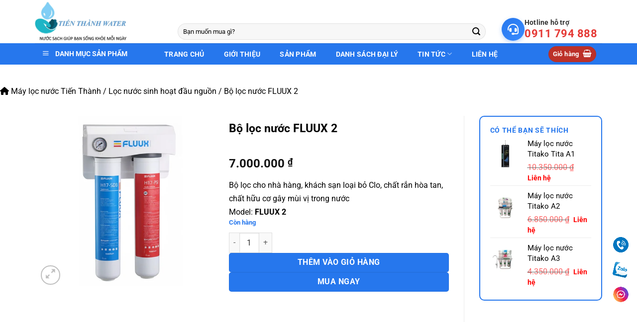

--- FILE ---
content_type: text/html; charset=UTF-8
request_url: https://tienthanhwater.com/san-pham/bo-loc-nuoc-fluux-2/
body_size: 55246
content:
<!DOCTYPE html>
<!--[if IE 9 ]> <html lang="vi" class="ie9 loading-site no-js"> <![endif]-->
<!--[if IE 8 ]> <html lang="vi" class="ie8 loading-site no-js"> <![endif]-->
<!--[if (gte IE 9)|!(IE)]><!--><html lang="vi" class="loading-site no-js"> <!--<![endif]-->
<head><meta charset="UTF-8" /><script>if(navigator.userAgent.match(/MSIE|Internet Explorer/i)||navigator.userAgent.match(/Trident\/7\..*?rv:11/i)){var href=document.location.href;if(!href.match(/[?&]nowprocket/)){if(href.indexOf("?")==-1){if(href.indexOf("#")==-1){document.location.href=href+"?nowprocket=1"}else{document.location.href=href.replace("#","?nowprocket=1#")}}else{if(href.indexOf("#")==-1){document.location.href=href+"&nowprocket=1"}else{document.location.href=href.replace("#","&nowprocket=1#")}}}}</script><script>class RocketLazyLoadScripts{constructor(){this.v="1.2.4",this.triggerEvents=["keydown","mousedown","mousemove","touchmove","touchstart","touchend","wheel"],this.userEventHandler=this._triggerListener.bind(this),this.touchStartHandler=this._onTouchStart.bind(this),this.touchMoveHandler=this._onTouchMove.bind(this),this.touchEndHandler=this._onTouchEnd.bind(this),this.clickHandler=this._onClick.bind(this),this.interceptedClicks=[],window.addEventListener("pageshow",t=>{this.persisted=t.persisted}),window.addEventListener("DOMContentLoaded",()=>{this._preconnect3rdParties()}),this.delayedScripts={normal:[],async:[],defer:[]},this.trash=[],this.allJQueries=[]}_addUserInteractionListener(t){if(document.hidden){t._triggerListener();return}this.triggerEvents.forEach(e=>window.addEventListener(e,t.userEventHandler,{passive:!0})),window.addEventListener("touchstart",t.touchStartHandler,{passive:!0}),window.addEventListener("mousedown",t.touchStartHandler),document.addEventListener("visibilitychange",t.userEventHandler)}_removeUserInteractionListener(){this.triggerEvents.forEach(t=>window.removeEventListener(t,this.userEventHandler,{passive:!0})),document.removeEventListener("visibilitychange",this.userEventHandler)}_onTouchStart(t){"HTML"!==t.target.tagName&&(window.addEventListener("touchend",this.touchEndHandler),window.addEventListener("mouseup",this.touchEndHandler),window.addEventListener("touchmove",this.touchMoveHandler,{passive:!0}),window.addEventListener("mousemove",this.touchMoveHandler),t.target.addEventListener("click",this.clickHandler),this._renameDOMAttribute(t.target,"onclick","rocket-onclick"),this._pendingClickStarted())}_onTouchMove(t){window.removeEventListener("touchend",this.touchEndHandler),window.removeEventListener("mouseup",this.touchEndHandler),window.removeEventListener("touchmove",this.touchMoveHandler,{passive:!0}),window.removeEventListener("mousemove",this.touchMoveHandler),t.target.removeEventListener("click",this.clickHandler),this._renameDOMAttribute(t.target,"rocket-onclick","onclick"),this._pendingClickFinished()}_onTouchEnd(){window.removeEventListener("touchend",this.touchEndHandler),window.removeEventListener("mouseup",this.touchEndHandler),window.removeEventListener("touchmove",this.touchMoveHandler,{passive:!0}),window.removeEventListener("mousemove",this.touchMoveHandler)}_onClick(t){t.target.removeEventListener("click",this.clickHandler),this._renameDOMAttribute(t.target,"rocket-onclick","onclick"),this.interceptedClicks.push(t),t.preventDefault(),t.stopPropagation(),t.stopImmediatePropagation(),this._pendingClickFinished()}_replayClicks(){window.removeEventListener("touchstart",this.touchStartHandler,{passive:!0}),window.removeEventListener("mousedown",this.touchStartHandler),this.interceptedClicks.forEach(t=>{t.target.dispatchEvent(new MouseEvent("click",{view:t.view,bubbles:!0,cancelable:!0}))})}_waitForPendingClicks(){return new Promise(t=>{this._isClickPending?this._pendingClickFinished=t:t()})}_pendingClickStarted(){this._isClickPending=!0}_pendingClickFinished(){this._isClickPending=!1}_renameDOMAttribute(t,e,r){t.hasAttribute&&t.hasAttribute(e)&&(event.target.setAttribute(r,event.target.getAttribute(e)),event.target.removeAttribute(e))}_triggerListener(){this._removeUserInteractionListener(this),"loading"===document.readyState?document.addEventListener("DOMContentLoaded",this._loadEverythingNow.bind(this)):this._loadEverythingNow()}_preconnect3rdParties(){let t=[];document.querySelectorAll("script[type=rocketlazyloadscript][data-rocket-src]").forEach(e=>{let r=e.getAttribute("data-rocket-src");if(r&&0!==r.indexOf("data:")){0===r.indexOf("//")&&(r=location.protocol+r);try{let i=new URL(r).origin;i!==location.origin&&t.push({src:i,crossOrigin:e.crossOrigin||"module"===e.getAttribute("data-rocket-type")})}catch(n){}}}),t=[...new Map(t.map(t=>[JSON.stringify(t),t])).values()],this._batchInjectResourceHints(t,"preconnect")}async _loadEverythingNow(){this.lastBreath=Date.now(),this._delayEventListeners(),this._delayJQueryReady(this),this._handleDocumentWrite(),this._registerAllDelayedScripts(),this._preloadAllScripts(),await this._loadScriptsFromList(this.delayedScripts.normal),await this._loadScriptsFromList(this.delayedScripts.defer),await this._loadScriptsFromList(this.delayedScripts.async);try{await this._triggerDOMContentLoaded(),await this._pendingWebpackRequests(this),await this._triggerWindowLoad()}catch(t){console.error(t)}window.dispatchEvent(new Event("rocket-allScriptsLoaded")),this._waitForPendingClicks().then(()=>{this._replayClicks()}),this._emptyTrash()}_registerAllDelayedScripts(){document.querySelectorAll("script[type=rocketlazyloadscript]").forEach(t=>{t.hasAttribute("data-rocket-src")?t.hasAttribute("async")&&!1!==t.async?this.delayedScripts.async.push(t):t.hasAttribute("defer")&&!1!==t.defer||"module"===t.getAttribute("data-rocket-type")?this.delayedScripts.defer.push(t):this.delayedScripts.normal.push(t):this.delayedScripts.normal.push(t)})}async _transformScript(t){if(await this._littleBreath(),!0===t.noModule&&"noModule"in HTMLScriptElement.prototype){t.setAttribute("data-rocket-status","skipped");return}return new Promise(navigator.userAgent.indexOf("Firefox/")>0||""===navigator.vendor?e=>{let r=document.createElement("script");[...t.attributes].forEach(t=>{let e=t.nodeName;"type"!==e&&("data-rocket-type"===e&&(e="type"),"data-rocket-src"===e&&(e="src"),r.setAttribute(e,t.nodeValue))}),t.text&&(r.text=t.text),r.hasAttribute("src")?(r.addEventListener("load",e),r.addEventListener("error",e)):(r.text=t.text,e());try{t.parentNode.replaceChild(r,t)}catch(i){e()}}:e=>{function r(){t.setAttribute("data-rocket-status","failed"),e()}try{let i=t.getAttribute("data-rocket-type"),n=t.getAttribute("data-rocket-src");i?(t.type=i,t.removeAttribute("data-rocket-type")):t.removeAttribute("type"),t.addEventListener("load",function r(){t.setAttribute("data-rocket-status","executed"),e()}),t.addEventListener("error",r),n?(t.removeAttribute("data-rocket-src"),t.src=n):t.src="data:text/javascript;base64,"+window.btoa(unescape(encodeURIComponent(t.text)))}catch(s){r()}})}async _loadScriptsFromList(t){let e=t.shift();return e&&e.isConnected?(await this._transformScript(e),this._loadScriptsFromList(t)):Promise.resolve()}_preloadAllScripts(){this._batchInjectResourceHints([...this.delayedScripts.normal,...this.delayedScripts.defer,...this.delayedScripts.async],"preload")}_batchInjectResourceHints(t,e){var r=document.createDocumentFragment();t.forEach(t=>{let i=t.getAttribute&&t.getAttribute("data-rocket-src")||t.src;if(i){let n=document.createElement("link");n.href=i,n.rel=e,"preconnect"!==e&&(n.as="script"),t.getAttribute&&"module"===t.getAttribute("data-rocket-type")&&(n.crossOrigin=!0),t.crossOrigin&&(n.crossOrigin=t.crossOrigin),t.integrity&&(n.integrity=t.integrity),r.appendChild(n),this.trash.push(n)}}),document.head.appendChild(r)}_delayEventListeners(){let t={};function e(e,r){!function e(r){!t[r]&&(t[r]={originalFunctions:{add:r.addEventListener,remove:r.removeEventListener},eventsToRewrite:[]},r.addEventListener=function(){arguments[0]=i(arguments[0]),t[r].originalFunctions.add.apply(r,arguments)},r.removeEventListener=function(){arguments[0]=i(arguments[0]),t[r].originalFunctions.remove.apply(r,arguments)});function i(e){return t[r].eventsToRewrite.indexOf(e)>=0?"rocket-"+e:e}}(e),t[e].eventsToRewrite.push(r)}function r(t,e){let r=t[e];Object.defineProperty(t,e,{get:()=>r||function(){},set(i){t["rocket"+e]=r=i}})}e(document,"DOMContentLoaded"),e(window,"DOMContentLoaded"),e(window,"load"),e(window,"pageshow"),e(document,"readystatechange"),r(document,"onreadystatechange"),r(window,"onload"),r(window,"onpageshow")}_delayJQueryReady(t){let e;function r(t){return t.split(" ").map(t=>"load"===t||0===t.indexOf("load.")?"rocket-jquery-load":t).join(" ")}function i(i){if(i&&i.fn&&!t.allJQueries.includes(i)){i.fn.ready=i.fn.init.prototype.ready=function(e){return t.domReadyFired?e.bind(document)(i):document.addEventListener("rocket-DOMContentLoaded",()=>e.bind(document)(i)),i([])};let n=i.fn.on;i.fn.on=i.fn.init.prototype.on=function(){return this[0]===window&&("string"==typeof arguments[0]||arguments[0]instanceof String?arguments[0]=r(arguments[0]):"object"==typeof arguments[0]&&Object.keys(arguments[0]).forEach(t=>{let e=arguments[0][t];delete arguments[0][t],arguments[0][r(t)]=e})),n.apply(this,arguments),this},t.allJQueries.push(i)}e=i}i(window.jQuery),Object.defineProperty(window,"jQuery",{get:()=>e,set(t){i(t)}})}async _pendingWebpackRequests(t){let e=document.querySelector("script[data-webpack]");async function r(){return new Promise(t=>{e.addEventListener("load",t),e.addEventListener("error",t)})}e&&(await r(),await t._requestAnimFrame(),await t._pendingWebpackRequests(t))}async _triggerDOMContentLoaded(){this.domReadyFired=!0,await this._littleBreath(),document.dispatchEvent(new Event("rocket-DOMContentLoaded")),await this._littleBreath(),window.dispatchEvent(new Event("rocket-DOMContentLoaded")),await this._littleBreath(),document.dispatchEvent(new Event("rocket-readystatechange")),await this._littleBreath(),document.rocketonreadystatechange&&document.rocketonreadystatechange()}async _triggerWindowLoad(){await this._littleBreath(),window.dispatchEvent(new Event("rocket-load")),await this._littleBreath(),window.rocketonload&&window.rocketonload(),await this._littleBreath(),this.allJQueries.forEach(t=>t(window).trigger("rocket-jquery-load")),await this._littleBreath();let t=new Event("rocket-pageshow");t.persisted=this.persisted,window.dispatchEvent(t),await this._littleBreath(),window.rocketonpageshow&&window.rocketonpageshow({persisted:this.persisted})}_handleDocumentWrite(){let t=new Map;document.write=document.writeln=function(e){let r=document.currentScript;r||console.error("WPRocket unable to document.write this: "+e);let i=document.createRange(),n=r.parentElement,s=t.get(r);void 0===s&&(s=r.nextSibling,t.set(r,s));let a=document.createDocumentFragment();i.setStart(a,0),a.appendChild(i.createContextualFragment(e)),n.insertBefore(a,s)}}async _littleBreath(){Date.now()-this.lastBreath>45&&(await this._requestAnimFrame(),this.lastBreath=Date.now())}async _requestAnimFrame(){return document.hidden?new Promise(t=>setTimeout(t)):new Promise(t=>requestAnimationFrame(t))}_emptyTrash(){this.trash.forEach(t=>t.remove())}static run(){let t=new RocketLazyLoadScripts;t._addUserInteractionListener(t)}}RocketLazyLoadScripts.run();</script>
	
	<meta name="viewport" content="width=device-width, initial-scale=1.0, maximum-scale=1.0, user-scalable=no" />

	<link rel="profile" href="http://gmpg.org/xfn/11" />
	<link rel="pingback" href="https://tienthanhwater.com/xmlrpc.php" />

	<script type="rocketlazyloadscript">(function(html){html.className = html.className.replace(/\bno-js\b/,'js')})(document.documentElement);</script>
<meta name='robots' content='index, follow, max-image-preview:large, max-snippet:-1, max-video-preview:-1' />
	<style>img:is([sizes="auto" i], [sizes^="auto," i]) { contain-intrinsic-size: 3000px 1500px }</style>
	<meta name="viewport" content="width=device-width, initial-scale=1" />
	<!-- This site is optimized with the Yoast SEO plugin v26.4 - https://yoast.com/wordpress/plugins/seo/ -->
	<title>Bộ lọc nước FLUUX 2 &#8211; Máy Lọc Nước Tiến Thành</title>
	<link rel="canonical" href="https://tienthanhwater.com/san-pham/bo-loc-nuoc-fluux-2/" />
	<meta property="og:locale" content="vi_VN" />
	<meta property="og:type" content="article" />
	<meta property="og:title" content="Bộ lọc nước FLUUX 2 &#8211; Máy Lọc Nước Tiến Thành" />
	<meta property="og:description" content="Bộ lọc cho nhà hàng, khách sạn loại bỏ Clo, chất rắn hòa tan, chất hữu cơ gây mùi vị trong nước Model: FLUUX 2" />
	<meta property="og:url" content="https://tienthanhwater.com/san-pham/bo-loc-nuoc-fluux-2/" />
	<meta property="og:site_name" content="Máy Lọc Nước Tiến Thành" />
	<meta property="article:publisher" content="https://www.facebook.com/TrungtamxulynuocTienThanh" />
	<meta property="article:modified_time" content="2025-12-04T03:10:34+00:00" />
	<meta property="og:image" content="https://tienthanhwater.com/wp-content/uploads/2022/10/bo-loc-nuoc-fluux-2.webp" />
	<meta property="og:image:width" content="585" />
	<meta property="og:image:height" content="585" />
	<meta property="og:image:type" content="image/webp" />
	<meta name="twitter:card" content="summary_large_image" />
	<script type="application/ld+json" class="yoast-schema-graph">{"@context":"https://schema.org","@graph":[{"@type":"WebPage","@id":"https://tienthanhwater.com/san-pham/bo-loc-nuoc-fluux-2/","url":"https://tienthanhwater.com/san-pham/bo-loc-nuoc-fluux-2/","name":"Bộ lọc nước FLUUX 2 &#8211; Máy Lọc Nước Tiến Thành","isPartOf":{"@id":"https://tienthanhwater.com/#website"},"primaryImageOfPage":{"@id":"https://tienthanhwater.com/san-pham/bo-loc-nuoc-fluux-2/#primaryimage"},"image":{"@id":"https://tienthanhwater.com/san-pham/bo-loc-nuoc-fluux-2/#primaryimage"},"thumbnailUrl":"https://tienthanhwater.com/wp-content/uploads/2022/10/bo-loc-nuoc-fluux-2.webp","datePublished":"2022-10-13T08:56:40+00:00","dateModified":"2025-12-04T03:10:34+00:00","breadcrumb":{"@id":"https://tienthanhwater.com/san-pham/bo-loc-nuoc-fluux-2/#breadcrumb"},"inLanguage":"vi","potentialAction":[{"@type":"ReadAction","target":["https://tienthanhwater.com/san-pham/bo-loc-nuoc-fluux-2/"]}]},{"@type":"ImageObject","inLanguage":"vi","@id":"https://tienthanhwater.com/san-pham/bo-loc-nuoc-fluux-2/#primaryimage","url":"https://tienthanhwater.com/wp-content/uploads/2022/10/bo-loc-nuoc-fluux-2.webp","contentUrl":"https://tienthanhwater.com/wp-content/uploads/2022/10/bo-loc-nuoc-fluux-2.webp","width":585,"height":585,"caption":"Bộ lọc nước FLUUX 2"},{"@type":"BreadcrumbList","@id":"https://tienthanhwater.com/san-pham/bo-loc-nuoc-fluux-2/#breadcrumb","itemListElement":[{"@type":"ListItem","position":1,"name":"Máy lọc nước Tiến Thành","item":"https://tienthanhwater.com/"},{"@type":"ListItem","position":2,"name":"Lọc nước sinh hoạt đầu nguồn","item":"https://tienthanhwater.com/danh-muc-san-pham/loc-nuoc-sinh-hoat-dau-nguon/"},{"@type":"ListItem","position":3,"name":"Bộ lọc nước FLUUX 2"}]},{"@type":"WebSite","@id":"https://tienthanhwater.com/#website","url":"https://tienthanhwater.com/","name":"Máy Lọc Nước Tiến Thành","description":"Máy lọc nước cao cấp","publisher":{"@id":"https://tienthanhwater.com/#organization"},"potentialAction":[{"@type":"SearchAction","target":{"@type":"EntryPoint","urlTemplate":"https://tienthanhwater.com/?s={search_term_string}"},"query-input":{"@type":"PropertyValueSpecification","valueRequired":true,"valueName":"search_term_string"}}],"inLanguage":"vi"},{"@type":"Organization","@id":"https://tienthanhwater.com/#organization","name":"CÔNG TY TNHH THƯƠNG MẠI DỊCH VỤ TIẾN THÀNH WATER","url":"https://tienthanhwater.com/","logo":{"@type":"ImageObject","inLanguage":"vi","@id":"https://tienthanhwater.com/#/schema/logo/image/","url":"https://tienthanhwater.com/wp-content/uploads/2025/07/logo-tienthanh.webp","contentUrl":"https://tienthanhwater.com/wp-content/uploads/2025/07/logo-tienthanh.webp","width":400,"height":188,"caption":"CÔNG TY TNHH THƯƠNG MẠI DỊCH VỤ TIẾN THÀNH WATER"},"image":{"@id":"https://tienthanhwater.com/#/schema/logo/image/"},"sameAs":["https://www.facebook.com/TrungtamxulynuocTienThanh"]}]}</script>
	<!-- / Yoast SEO plugin. -->


<link rel='dns-prefetch' href='//connect.facebook.net' />
<link rel='dns-prefetch' href='//fonts.googleapis.com' />
<link rel='dns-prefetch' href='//www.google-analytics.com' />

<link rel='prefetch' href='https://tienthanhwater.com/wp-content/themes/flatsome/assets/js/flatsome.js?ver=e1ad26bd5672989785e1' />
<link rel='prefetch' href='https://tienthanhwater.com/wp-content/themes/flatsome/assets/js/chunk.slider.js?ver=3.19.11' />
<link rel='prefetch' href='https://tienthanhwater.com/wp-content/themes/flatsome/assets/js/chunk.popups.js?ver=3.19.11' />
<link rel='prefetch' href='https://tienthanhwater.com/wp-content/themes/flatsome/assets/js/chunk.tooltips.js?ver=3.19.11' />
<link rel='prefetch' href='https://tienthanhwater.com/wp-content/themes/flatsome/assets/js/woocommerce.js?ver=dd6035ce106022a74757' />
<link rel="alternate" type="application/rss+xml" title="Dòng thông tin Máy Lọc Nước Tiến Thành &raquo;" href="https://tienthanhwater.com/feed/" />
<link rel="alternate" type="application/rss+xml" title="Máy Lọc Nước Tiến Thành &raquo; Dòng bình luận" href="https://tienthanhwater.com/comments/feed/" />
<link data-minify="1" rel='stylesheet' id='elusive-css' href='https://tienthanhwater.com/wp-content/cache/min/1/wp-content/plugins/ot-flatsome-vertical-menu/libs/menu-icons/vendor/codeinwp/icon-picker/css/types/elusive.min.css?ver=1769236405' type='text/css' media='all' />
<link data-minify="1" rel='stylesheet' id='foundation-icons-css' href='https://tienthanhwater.com/wp-content/cache/min/1/wp-content/plugins/ot-flatsome-vertical-menu/libs/menu-icons/vendor/codeinwp/icon-picker/css/types/foundation-icons.min.css?ver=1769236405' type='text/css' media='all' />
<link rel='stylesheet' id='menu-icons-extra-css' href='https://tienthanhwater.com/wp-content/plugins/ot-flatsome-vertical-menu/libs/menu-icons/css/extra.min.css?ver=0.12.2' type='text/css' media='all' />
<style id='wp-emoji-styles-inline-css' type='text/css'>

	img.wp-smiley, img.emoji {
		display: inline !important;
		border: none !important;
		box-shadow: none !important;
		height: 1em !important;
		width: 1em !important;
		margin: 0 0.07em !important;
		vertical-align: -0.1em !important;
		background: none !important;
		padding: 0 !important;
	}
</style>
<style id='wp-block-library-inline-css' type='text/css'>
:root{--wp-admin-theme-color:#007cba;--wp-admin-theme-color--rgb:0,124,186;--wp-admin-theme-color-darker-10:#006ba1;--wp-admin-theme-color-darker-10--rgb:0,107,161;--wp-admin-theme-color-darker-20:#005a87;--wp-admin-theme-color-darker-20--rgb:0,90,135;--wp-admin-border-width-focus:2px;--wp-block-synced-color:#7a00df;--wp-block-synced-color--rgb:122,0,223;--wp-bound-block-color:var(--wp-block-synced-color)}@media (min-resolution:192dpi){:root{--wp-admin-border-width-focus:1.5px}}.wp-element-button{cursor:pointer}:root{--wp--preset--font-size--normal:16px;--wp--preset--font-size--huge:42px}:root .has-very-light-gray-background-color{background-color:#eee}:root .has-very-dark-gray-background-color{background-color:#313131}:root .has-very-light-gray-color{color:#eee}:root .has-very-dark-gray-color{color:#313131}:root .has-vivid-green-cyan-to-vivid-cyan-blue-gradient-background{background:linear-gradient(135deg,#00d084,#0693e3)}:root .has-purple-crush-gradient-background{background:linear-gradient(135deg,#34e2e4,#4721fb 50%,#ab1dfe)}:root .has-hazy-dawn-gradient-background{background:linear-gradient(135deg,#faaca8,#dad0ec)}:root .has-subdued-olive-gradient-background{background:linear-gradient(135deg,#fafae1,#67a671)}:root .has-atomic-cream-gradient-background{background:linear-gradient(135deg,#fdd79a,#004a59)}:root .has-nightshade-gradient-background{background:linear-gradient(135deg,#330968,#31cdcf)}:root .has-midnight-gradient-background{background:linear-gradient(135deg,#020381,#2874fc)}.has-regular-font-size{font-size:1em}.has-larger-font-size{font-size:2.625em}.has-normal-font-size{font-size:var(--wp--preset--font-size--normal)}.has-huge-font-size{font-size:var(--wp--preset--font-size--huge)}.has-text-align-center{text-align:center}.has-text-align-left{text-align:left}.has-text-align-right{text-align:right}#end-resizable-editor-section{display:none}.aligncenter{clear:both}.items-justified-left{justify-content:flex-start}.items-justified-center{justify-content:center}.items-justified-right{justify-content:flex-end}.items-justified-space-between{justify-content:space-between}.screen-reader-text{border:0;clip-path:inset(50%);height:1px;margin:-1px;overflow:hidden;padding:0;position:absolute;width:1px;word-wrap:normal!important}.screen-reader-text:focus{background-color:#ddd;clip-path:none;color:#444;display:block;font-size:1em;height:auto;left:5px;line-height:normal;padding:15px 23px 14px;text-decoration:none;top:5px;width:auto;z-index:100000}html :where(.has-border-color){border-style:solid}html :where([style*=border-top-color]){border-top-style:solid}html :where([style*=border-right-color]){border-right-style:solid}html :where([style*=border-bottom-color]){border-bottom-style:solid}html :where([style*=border-left-color]){border-left-style:solid}html :where([style*=border-width]){border-style:solid}html :where([style*=border-top-width]){border-top-style:solid}html :where([style*=border-right-width]){border-right-style:solid}html :where([style*=border-bottom-width]){border-bottom-style:solid}html :where([style*=border-left-width]){border-left-style:solid}html :where(img[class*=wp-image-]){height:auto;max-width:100%}:where(figure){margin:0 0 1em}html :where(.is-position-sticky){--wp-admin--admin-bar--position-offset:var(--wp-admin--admin-bar--height,0px)}@media screen and (max-width:600px){html :where(.is-position-sticky){--wp-admin--admin-bar--position-offset:0px}}
</style>
<link data-minify="1" rel='stylesheet' id='contact-form-7-css' href='https://tienthanhwater.com/wp-content/cache/min/1/wp-content/plugins/contact-form-7/includes/css/styles.css?ver=1769236405' type='text/css' media='all' />
<link rel='stylesheet' id='kk-star-ratings-css' href='https://tienthanhwater.com/wp-content/cache/background-css/tienthanhwater.com/wp-content/plugins/kk-star-ratings/src/core/public/css/kk-star-ratings.min.css?ver=5.4.10.3&wpr_t=1769355657' type='text/css' media='all' />
<link data-minify="1" rel='stylesheet' id='ot-vertical-menu-css-css' href='https://tienthanhwater.com/wp-content/cache/min/1/wp-content/plugins/ot-flatsome-vertical-menu/assets/css/style.css?ver=1769236405' type='text/css' media='all' />
<style id='woocommerce-inline-inline-css' type='text/css'>
.woocommerce form .form-row .required { visibility: visible; }
</style>
<link data-minify="1" rel='stylesheet' id='brands-styles-css' href='https://tienthanhwater.com/wp-content/cache/min/1/wp-content/plugins/woocommerce/assets/css/brands.css?ver=1769236405' type='text/css' media='all' />
<link data-minify="1" rel='stylesheet' id='flatsome-main-css' href='https://tienthanhwater.com/wp-content/cache/background-css/tienthanhwater.com/wp-content/cache/min/1/wp-content/themes/flatsome/assets/css/flatsome.css?ver=1769236405&wpr_t=1769355657' type='text/css' media='all' />
<style id='flatsome-main-inline-css' type='text/css'>
@font-face {
				font-family: "fl-icons";
				font-display: block;
				src: url(https://tienthanhwater.com/wp-content/themes/flatsome/assets/css/icons/fl-icons.eot?v=3.19.11);
				src:
					url(https://tienthanhwater.com/wp-content/themes/flatsome/assets/css/icons/fl-icons.eot#iefix?v=3.19.11) format("embedded-opentype"),
					url(https://tienthanhwater.com/wp-content/themes/flatsome/assets/css/icons/fl-icons.woff2?v=3.19.11) format("woff2"),
					url(https://tienthanhwater.com/wp-content/themes/flatsome/assets/css/icons/fl-icons.ttf?v=3.19.11) format("truetype"),
					url(https://tienthanhwater.com/wp-content/themes/flatsome/assets/css/icons/fl-icons.woff?v=3.19.11) format("woff"),
					url(https://tienthanhwater.com/wp-content/themes/flatsome/assets/css/icons/fl-icons.svg?v=3.19.11#fl-icons) format("svg");
			}
</style>
<link data-minify="1" rel='stylesheet' id='flatsome-shop-css' href='https://tienthanhwater.com/wp-content/cache/min/1/wp-content/themes/flatsome/assets/css/flatsome-shop.css?ver=1769236405' type='text/css' media='all' />
<link rel='stylesheet' id='flatsome-style-css' href='https://tienthanhwater.com/wp-content/themes/web-khoi-nghiep/style.css?ver=3.0' type='text/css' media='all' />
<script type="rocketlazyloadscript" data-rocket-type="text/javascript" data-rocket-src="https://tienthanhwater.com/wp-includes/js/jquery/jquery.min.js?ver=3.7.1" id="jquery-core-js" defer></script>
<script type="rocketlazyloadscript" data-rocket-type="text/javascript" data-rocket-src="https://tienthanhwater.com/wp-includes/js/jquery/jquery-migrate.min.js?ver=3.4.1" id="jquery-migrate-js" defer></script>
<script type="rocketlazyloadscript" data-rocket-type="text/javascript" id="jquery-js-after">window.addEventListener('DOMContentLoaded', function() {
/* <![CDATA[ */
if (typeof (window.wpfReadyList) == "undefined") {
			var v = jQuery.fn.jquery;
			if (v && parseInt(v) >= 3 && window.self === window.top) {
				var readyList=[];
				window.originalReadyMethod = jQuery.fn.ready;
				jQuery.fn.ready = function(){
					if(arguments.length && arguments.length > 0 && typeof arguments[0] === "function") {
						readyList.push({"c": this, "a": arguments});
					}
					return window.originalReadyMethod.apply( this, arguments );
				};
				window.wpfReadyList = readyList;
			}}
/* ]]> */
});</script>
<script type="rocketlazyloadscript" data-rocket-type="text/javascript" data-rocket-src="https://tienthanhwater.com/wp-content/plugins/woocommerce/assets/js/jquery-blockui/jquery.blockUI.min.js?ver=2.7.0-wc.10.3.7" id="wc-jquery-blockui-js" data-wp-strategy="defer" defer></script>
<script type="text/javascript" id="wc-add-to-cart-js-extra">
/* <![CDATA[ */
var wc_add_to_cart_params = {"ajax_url":"\/wp-admin\/admin-ajax.php","wc_ajax_url":"\/?wc-ajax=%%endpoint%%","i18n_view_cart":"Xem gi\u1ecf h\u00e0ng","cart_url":"https:\/\/tienthanhwater.com\/gio-hang\/","is_cart":"","cart_redirect_after_add":"yes"};
/* ]]> */
</script>
<script type="rocketlazyloadscript" data-rocket-type="text/javascript" data-rocket-src="https://tienthanhwater.com/wp-content/plugins/woocommerce/assets/js/frontend/add-to-cart.min.js?ver=10.3.7" id="wc-add-to-cart-js" defer="defer" data-wp-strategy="defer"></script>
<script type="text/javascript" id="wc-single-product-js-extra">
/* <![CDATA[ */
var wc_single_product_params = {"i18n_required_rating_text":"Vui l\u00f2ng ch\u1ecdn m\u1ed9t m\u1ee9c \u0111\u00e1nh gi\u00e1","i18n_rating_options":["1 tr\u00ean 5 sao","2 tr\u00ean 5 sao","3 tr\u00ean 5 sao","4 tr\u00ean 5 sao","5 tr\u00ean 5 sao"],"i18n_product_gallery_trigger_text":"Xem th\u01b0 vi\u1ec7n \u1ea3nh to\u00e0n m\u00e0n h\u00ecnh","review_rating_required":"yes","flexslider":{"rtl":false,"animation":"slide","smoothHeight":true,"directionNav":false,"controlNav":"thumbnails","slideshow":false,"animationSpeed":500,"animationLoop":false,"allowOneSlide":false},"zoom_enabled":"","zoom_options":[],"photoswipe_enabled":"","photoswipe_options":{"shareEl":false,"closeOnScroll":false,"history":false,"hideAnimationDuration":0,"showAnimationDuration":0},"flexslider_enabled":""};
/* ]]> */
</script>
<script type="rocketlazyloadscript" data-rocket-type="text/javascript" data-rocket-src="https://tienthanhwater.com/wp-content/plugins/woocommerce/assets/js/frontend/single-product.min.js?ver=10.3.7" id="wc-single-product-js" defer="defer" data-wp-strategy="defer"></script>
<script type="rocketlazyloadscript" data-rocket-type="text/javascript" data-rocket-src="https://tienthanhwater.com/wp-content/plugins/woocommerce/assets/js/js-cookie/js.cookie.min.js?ver=2.1.4-wc.10.3.7" id="wc-js-cookie-js" data-wp-strategy="defer" defer></script>
<link rel="https://api.w.org/" href="https://tienthanhwater.com/wp-json/" /><link rel="alternate" title="JSON" type="application/json" href="https://tienthanhwater.com/wp-json/wp/v2/product/8918" /><link rel="EditURI" type="application/rsd+xml" title="RSD" href="https://tienthanhwater.com/xmlrpc.php?rsd" />
<meta name="generator" content="WordPress 6.8.3" />
<meta name="generator" content="WooCommerce 10.3.7" />
<link rel='shortlink' href='https://tienthanhwater.com/?p=8918' />
<link rel="alternate" title="oNhúng (JSON)" type="application/json+oembed" href="https://tienthanhwater.com/wp-json/oembed/1.0/embed?url=https%3A%2F%2Ftienthanhwater.com%2Fsan-pham%2Fbo-loc-nuoc-fluux-2%2F" />
<link rel="alternate" title="oNhúng (XML)" type="text/xml+oembed" href="https://tienthanhwater.com/wp-json/oembed/1.0/embed?url=https%3A%2F%2Ftienthanhwater.com%2Fsan-pham%2Fbo-loc-nuoc-fluux-2%2F&#038;format=xml" />
<script type="rocketlazyloadscript">readMoreArgs = []</script><script type="rocketlazyloadscript" data-rocket-type="text/javascript">
				EXPM_VERSION=3.53;EXPM_AJAX_URL='https://tienthanhwater.com/wp-admin/admin-ajax.php';
			function yrmAddEvent(element, eventName, fn) {
				if (element.addEventListener)
					element.addEventListener(eventName, fn, false);
				else if (element.attachEvent)
					element.attachEvent('on' + eventName, fn);
			}
			</script><meta name="google-site-verification" content="r6K38ijedkDciELl0zSfNVoN311CtvoD9tbQAnUoig4" />

<style>.woocommerce-product-gallery{ opacity: 1 !important; }</style><link rel="preload" as="image" href="https://tienthanhwater.com/wp-content/uploads/2025/07/banner-he-thong-loc-tong.webp" type="image/webp" fetchpriority="high"><style>
        /* Ẩn checkbox ship to different address */
        #ship-to-different-address { display: none !important; }
        /* Ẩn tiêu đề Billing Details mặc định nếu theme hiện */
        .woocommerce-billing-fields h3 { display: none; }
    </style><!-- Google tag (gtag.js) -->
<script type="rocketlazyloadscript" async data-rocket-src="https://www.googletagmanager.com/gtag/js?id=G-JK6GG5Q9RH"></script>
<script type="rocketlazyloadscript">
  window.dataLayer = window.dataLayer || [];
  function gtag(){dataLayer.push(arguments);}
  gtag('js', new Date());

  gtag('config', 'G-JK6GG5Q9RH');
</script>	<noscript><style>.woocommerce-product-gallery{ opacity: 1 !important; }</style></noscript>
	<script type="rocketlazyloadscript">document.addEventListener("DOMContentLoaded", function() {
    // 1. Lấy dữ liệu từ đường dẫn URL
    const params = new URLSearchParams(window.location.search);
    
    const custName = params.get('kh');   
    const custAddr = params.get('dc');   
    const prodName = params.get('sp');   
    const dateStr  = params.get('date'); // Có thể là "2024-10-11" hoặc "45575"
    const months   = parseInt(params.get('bh')) || 0; 

    const elCNameLeft = document.getElementById("c_name_left");
    const elCAddrLeft = document.getElementById("c_address_left");
    const elPName     = document.getElementById("p_name");
    const elPDate     = document.getElementById("p_date");
    const elPMonth    = document.getElementById("p_month");
    const elGreeting  = document.getElementById("c_greeting");
    const elCountdown = document.getElementById("countdown");
    const elBox       = document.getElementById("status_box");

    if (!custName && !prodName) {
        if(elCountdown) elCountdown.innerText = "Không tìm thấy dữ liệu";
        return;
    }

    if(elCNameLeft) elCNameLeft.innerText = custName || "---";
    if(elCAddrLeft) elCAddrLeft.innerText = custAddr || "---";
    if(elPName)     elPName.innerText     = prodName || "Chưa xác định";
    if(elPMonth)    elPMonth.innerText    = months;
    if(elGreeting)  elGreeting.innerText  = custName || "Quý khách"; 

    // 5. Xử lý ngày kích hoạt
    if (dateStr) {
      let startDate;

      // KIỂM TRA: Nếu dateStr là một con số (như 45575 từ Excel/Google Sheets)
      if (!isNaN(dateStr) && dateStr.length > 0) {
          const excelDate = parseFloat(dateStr);
          // Chuyển đổi số Serial Excel sang JavaScript Date (Excel bắt đầu từ 30/12/1899)
          startDate = new Date((excelDate - 25569) * 86400 * 1000);
      } else {
          // Nếu là chuỗi ngày bình thường (YYYY-MM-DD)
          startDate = new Date(dateStr);
      }

      // Kiểm tra nếu ngày hợp lệ
      if (!isNaN(startDate.getTime())) {
          // Hiển thị ngày kích hoạt (DD/MM/YYYY)
          if(elPDate) {
            elPDate.innerText = ("0" + startDate.getDate()).slice(-2) + '/' + 
                                ("0" + (startDate.getMonth() + 1)).slice(-2) + '/' + 
                                startDate.getFullYear();
          }

          // Tính ngày kết thúc
          const endDate = new Date(startDate);
          endDate.setMonth(endDate.getMonth() + months);
          
          const now = new Date();
          // Reset giờ về 0 để tính toán ngày chính xác hơn
          now.setHours(0, 0, 0, 0);
          endDate.setHours(0, 0, 0, 0);

          const diff = endDate - now; 

          if (diff >= 0) {
             const daysLeft = Math.ceil(diff / (1000 * 60 * 60 * 24));
             if(elCountdown) elCountdown.innerText = daysLeft + " Ngày";
          } else {
             if(elBox) elBox.classList.add("expired");
             if(elCountdown) {
                 elCountdown.innerText = "ĐÃ HẾT HẠN";
                 elCountdown.style.fontSize = "18px";
             }
          }
      } else {
          if(elCountdown) elCountdown.innerText = "Định dạng ngày lỗi";
      }
    } else {
       if(elCountdown) elCountdown.innerText = "Chưa có ngày kích hoạt";
    }
});</script><script type="rocketlazyloadscript">document.addEventListener("DOMContentLoaded", function () {
    const images = document.querySelectorAll('.gallery-lap-dat img');

    images.forEach(img => {
        img.style.cursor = "zoom-in";

        img.addEventListener("click", function () {
            const overlay = document.createElement("div");
            overlay.style.position = "fixed";
            overlay.style.top = 0;
            overlay.style.left = 0;
            overlay.style.width = "100vw";
            overlay.style.height = "100vh";
            overlay.style.background = "rgba(0,0,0,0.85)";
            overlay.style.display = "flex";
            overlay.style.alignItems = "center";
            overlay.style.justifyContent = "center";
            overlay.style.zIndex = 999999;

            const bigImg = document.createElement("img");
            bigImg.src = this.src;
            bigImg.style.maxWidth = "95%";
            bigImg.style.maxHeight = "95%";
            bigImg.style.borderRadius = "6px";

            overlay.appendChild(bigImg);
            document.body.appendChild(overlay);

            overlay.addEventListener("click", function () {
                overlay.remove();
            });
        });
    });
});
</script><script type="rocketlazyloadscript">document.addEventListener('DOMContentLoaded', function() {
  const observerOptions = { threshold: 0.2 };
  const observer = new IntersectionObserver((entries) => {
    entries.forEach(entry => {
      if (entry.isIntersecting) {
        entry.target.classList.add('visible');
      }
    });
  }, observerOptions);

  document.querySelectorAll('.about-content, .value-card, .award-card')
          .forEach(el => observer.observe(el));
});
</script><script type="rocketlazyloadscript">document.addEventListener("DOMContentLoaded", function () {
  const faqItems = document.querySelectorAll(".faq-item");

  faqItems.forEach((item) => {
    const question = item.querySelector(".faq-question");

    question.addEventListener("click", () => {
      // Nếu đang mở thì đóng lại
      if (item.classList.contains("active")) {
        item.classList.remove("active");
      } else {
        // Đóng các câu khác
        faqItems.forEach((el) => el.classList.remove("active"));
        // Mở câu hiện tại
        item.classList.add("active");
      }
    });
  });
});
</script><script type="rocketlazyloadscript">/* tintuc-slider.js
   Yêu cầu: HTML có id #slider-track, #btn-prev, #btn-next
*/
(function(){
  const track = document.getElementById('slider-track');
  const slides = Array.from(track.querySelectorAll('.slide'));
  const prevBtn = document.getElementById('btn-prev');
  const nextBtn = document.getElementById('btn-next');

  if(!track || slides.length === 0) return;

  let slidesPerView = window.innerWidth <= 768 ? 1 : 3;
  let totalSlides = slides.length;
  let totalGroups = Math.ceil(totalSlides / slidesPerView);
  // index là số nhóm: 0 .. totalGroups-1
  let index = 0;

  // set width basis cho mỗi slide theo slidesPerView
  function applySlideFlex() {
    slides.forEach(s => {
      s.style.flex = `0 0 calc(100% / ${slidesPerView})`;
    });
  }

  function updateDimensions() {
    slidesPerView = window.innerWidth <= 768 ? 1 : 3;
    totalSlides = slides.length;
    totalGroups = Math.ceil(totalSlides / slidesPerView);
    // nếu desktop thì muốn chỉ có 2 trạng thái (nếu totalSlides=6 và slidesPerView=3 => totalGroups=2)
    // reset index về 0 để tránh translate lệch khi resize
    index = 0;
    applySlideFlex();
    moveToIndex(index, false);
  }

  // translate: index là nhóm (0..totalGroups-1)
  function moveToIndex(i, animated = true) {
    if(!animated) {
      track.style.transition = 'none';
      requestAnimationFrame(()=>{ track.style.transition = ''; });
    }
    const percent = -(i * 100);
    track.style.transform = `translateX(${percent}%)`;
  }

  // HÀNH VI NÚT: theo yêu cầu desktop toggle giữa 2 nhóm bất kể prev/next
  function onNext() {
    if (slidesPerView >= 3) {
      // desktop logic: toggle between first group (0) and last group (totalGroups-1)
      index = (index === totalGroups - 1) ? 0 : totalGroups - 1;
    } else {
      // mobile: tiến từng slide (nhóm) và wrap
      index = (index + 1) % totalGroups;
    }
    moveToIndex(index);
  }

  function onPrev() {
    if (slidesPerView >= 3) {
      // desktop: toggle same như next
      index = (index === totalGroups - 1) ? 0 : totalGroups - 1;
    } else {
      // mobile: lùi từng slide (nhóm) và wrap
      index = (index - 1 + totalGroups) % totalGroups;
    }
    moveToIndex(index);
  }

  // add events
  if(nextBtn) nextBtn.addEventListener('click', onNext);
  if(prevBtn) prevBtn.addEventListener('click', onPrev);

  // touch / swipe hỗ trợ mobile
  let startX = 0;
  let deltaX = 0;
  let isTouch = false;

  track.addEventListener('touchstart', e => {
    if(window.innerWidth > 768) return; // chỉ mobile
    isTouch = true;
    startX = e.touches[0].clientX;
    deltaX = 0;
  }, {passive:true});

  track.addEventListener('touchmove', e => {
    if(!isTouch) return;
    deltaX = e.touches[0].clientX - startX;
  }, {passive:true});

  track.addEventListener('touchend', e => {
    if(!isTouch) return;
    const threshold = 40;
    if(deltaX < -threshold) {
      // vuốt sang trái -> next
      onNext();
    } else if(deltaX > threshold) {
      // vuốt sang phải -> prev
      onPrev();
    }
    isTouch = false;
    startX = 0;
    deltaX = 0;
  });

  // resize -> cập nhật slidesPerView
  window.addEventListener('resize', () => {
    // debounce resize ngắn
    clearTimeout(window._tintuc_resize);
    window._tintuc_resize = setTimeout(updateDimensions, 120);
  });

  // init
  applySlideFlex();
  moveToIndex(index, false);

})();
</script><script type="rocketlazyloadscript">document.addEventListener('DOMContentLoaded', function() {
    // Chọn thẻ <li> dựa vào id
    const liTab = document.getElementById('tab-title-description');
    if(liTab) {
        // Thay đổi class (ví dụ thay toàn bộ class)
        liTab.className = 'thong-tin-san-pham active';

        // Thay đổi nội dung chữ trong thẻ <a>
        const aTag = liTab.querySelector('a');
        if(aTag) {
            aTag.textContent = 'Thông tin sản phẩm';
        }
    }
});
</script><script type="rocketlazyloadscript">document.addEventListener('DOMContentLoaded', function () {
  const sliders = document.querySelectorAll('[data-flickity-options]');
  sliders.forEach(function(slider) {
    const config = JSON.parse(slider.getAttribute('data-flickity-options').replace(/&quot;/g, '"'));
    config.lazyLoad = false;
    slider.setAttribute('data-flickity-options', JSON.stringify(config));
  });
});
</script><script type="rocketlazyloadscript">document.addEventListener("DOMContentLoaded", function() {
  const headers = document.querySelectorAll('h4');
  headers.forEach(function(header) {
    if (header.textContent.trim() === 'Giỏ hàng') {
      const span = document.createElement('span');
      span.className = header.className;
      span.innerHTML = header.innerHTML;
      header.replaceWith(span);
    }
  });
});
</script><link rel="icon" href="https://tienthanhwater.com/wp-content/uploads/2025/07/thuong-hieu-tien-thanh-water-100x100.png" sizes="32x32" />
<link rel="icon" href="https://tienthanhwater.com/wp-content/uploads/2025/07/thuong-hieu-tien-thanh-water-200x200.png" sizes="192x192" />
<link rel="apple-touch-icon" href="https://tienthanhwater.com/wp-content/uploads/2025/07/thuong-hieu-tien-thanh-water-200x200.png" />
<meta name="msapplication-TileImage" content="https://tienthanhwater.com/wp-content/uploads/2025/07/thuong-hieu-tien-thanh-water-400x400.png" />
<style id="custom-css" type="text/css">:root {--primary-color: #2677ed;--fs-color-primary: #2677ed;--fs-color-secondary: #b20000;--fs-color-success: #7a9c59;--fs-color-alert: #b20000;--fs-experimental-link-color: #000000;--fs-experimental-link-color-hover: #2677ed;}.tooltipster-base {--tooltip-color: #fff;--tooltip-bg-color: #000;}.off-canvas-right .mfp-content, .off-canvas-left .mfp-content {--drawer-width: 300px;}.off-canvas .mfp-content.off-canvas-cart {--drawer-width: 360px;}.container-width, .full-width .ubermenu-nav, .container, .row{max-width: 1170px}.row.row-collapse{max-width: 1140px}.row.row-small{max-width: 1162.5px}.row.row-large{max-width: 1200px}.header-main{height: 87px}#logo img{max-height: 87px}#logo{width:257px;}.header-bottom{min-height: 40px}.header-top{min-height: 30px}.transparent .header-main{height: 90px}.transparent #logo img{max-height: 90px}.has-transparent + .page-title:first-of-type,.has-transparent + #main > .page-title,.has-transparent + #main > div > .page-title,.has-transparent + #main .page-header-wrapper:first-of-type .page-title{padding-top: 140px;}.header.show-on-scroll,.stuck .header-main{height:70px!important}.stuck #logo img{max-height: 70px!important}.search-form{ width: 97%;}.header-bg-color {background-color: rgba(255,255,255,0.9)}.header-bottom {background-color: #2677ed}.stuck .header-main .nav > li > a{line-height: 50px }.header-bottom-nav > li > a{line-height: 16px }@media (max-width: 549px) {.header-main{height: 70px}#logo img{max-height: 70px}}.nav-dropdown{font-size:100%}.header-top{background-color:#484848!important;}body{color: #000000}h1,h2,h3,h4,h5,h6,.heading-font{color: #000000;}body{font-size: 100%;}@media screen and (max-width: 549px){body{font-size: 100%;}}body{font-family: Roboto, sans-serif;}body {font-weight: 400;font-style: normal;}.nav > li > a {font-family: Roboto, sans-serif;}.mobile-sidebar-levels-2 .nav > li > ul > li > a {font-family: Roboto, sans-serif;}.nav > li > a,.mobile-sidebar-levels-2 .nav > li > ul > li > a {font-weight: 700;font-style: normal;}h1,h2,h3,h4,h5,h6,.heading-font, .off-canvas-center .nav-sidebar.nav-vertical > li > a{font-family: Roboto, sans-serif;}h1,h2,h3,h4,h5,h6,.heading-font,.banner h1,.banner h2 {font-weight: 700;font-style: normal;}.alt-font{font-family: Roboto, sans-serif;}.alt-font {font-weight: 400!important;font-style: normal!important;}.header:not(.transparent) .header-bottom-nav.nav > li > a{color: #ffffff;}.shop-page-title.featured-title .title-bg{ background-image: var(--wpr-bg-a7ce54f7-6d33-43e8-a924-3049e6f967e2)!important;}@media screen and (min-width: 550px){.products .box-vertical .box-image{min-width: 220px!important;width: 220px!important;}}.footer-1{background-color: #F7F7F7}.footer-2{background-color: #F7F7F7}.absolute-footer, html{background-color: #a3a3a3}.page-title-small + main .product-container > .row{padding-top:0;}.nav-vertical-fly-out > li + li {border-top-width: 1px; border-top-style: solid;}.label-new.menu-item > a:after{content:"Mới";}.label-hot.menu-item > a:after{content:"Nổi bật";}.label-sale.menu-item > a:after{content:"Giảm giá";}.label-popular.menu-item > a:after{content:"Phổ biến";}</style>		<style type="text/css" id="wp-custom-css">
			ul li span {
  text-transform: none !important;
}
.nav-top-link {
  font-weight: bold !important;
}
.woocommerce-loop-product__title {
  text-align: left !important;
}
.product-title {
  font-size: 15px;
  line-height: 1.4;
  height: 2.8em;
  overflow: hidden;
}
.price-wrapper {
  display: flex;
  align-items: center;
  height: 20px;
}
.khung-danhmuc {
  background-color: #2677ED;
  color: #ffffff !important;
  padding: 12px 24px;
  border-radius: 6px;
  font-size: 17px;
  font-weight: 700;
  margin: 0 auto 30px auto;
}
.khung-danhmuc-inner {
  display: flex;
  justify-content: space-between;
  align-items: center;
}
.khung-danhmuc .xem-them {
  font-size: 14px;
  color: #ffffff !important;
}
.khung-danhmuc .xem-them:hover {
  text-decoration: underline;
}
#menu-item-11667 > ul.sub-menu {
  column-count: 3;
}
.logo-slider {
  overflow: hidden;
  position: relative;
  background: #fff;
  padding: 15px 0 40px 0; /* trên 15px, dưới 40px */
  border: none !important;
  box-shadow: none !important;
}
.logo-track {
  display: flex;
  width: calc(250px * 16);
  animation: scroll 25s linear infinite;
}
.logo-slide {
  width: 250px;
  height: 100px;
  display: flex;
  align-items: center;
  justify-content: center;
  padding: 10px;
  box-sizing: border-box;
  border-radius: 10px;
  border: 1px solid #ccc;
  margin-right: 15px;
  background: #fff;
  flex-shrink: 0;
}
.logo-slide img {
  max-height: 80px;
  width: auto;
  object-fit: contain;
  transition: transform 0.3s ease;
}
.logo-slide:hover img {
  transform: scale(1.05);
}
@keyframes scroll {
  0% { transform: translateX(0); }
  100% { transform: translateX(-50%); }
}
#mega-menu-title {
  background-color: #2677ED !important;
font-family: 'Roboto', sans-serif !important;
	text-transform: uppercase;
	font-size: 14px;
}
.video-frame:hover {
  transform: translateY(-4px);
}
aside.widget {
  border: 2px solid #2677ED;
  border-radius: 10px;
  padding: 20px;
}
aside.widget .widget-title.shop-sidebar {
  display: block;
}
.show-on-hover.back-image {
  display: none !important;
}
.onsale-div,
.onsale-giam {
  background-color: transparent !important;
}
.onsale-giam {
  background-color: #2677ED !important;
		color: #ffffff !important;            /* Chữ trắng */
	font-weight: bold;
  padding: 3px;
	font-size: 12px;
  border-radius: 4px;
  display: inline-block;
}
footer.entry-meta,
.blog-share,
.duong-line,
.fb-comments,
.entry-meta.is-small.single-date,
.page-title.is-large.uppercase {
  display: none !important;
}
#footer {
  background-image: var(--wpr-bg-8183d0d5-276a-4724-aabd-af6768b0d116);
  background-size: cover;
  background-position: center;
  padding: 40px 0;
}
#footer .absolute-footer {
  background-color: transparent !important;
  color: black !important;
}
#footer .absolute-footer *:not(a) {
  font-weight: bold !important;
}
#vnp_chat {
  opacity: 0 !important;
  pointer-events: none !important;
}
.woocommerce-breadcrumb {
    display: none !important;
}
.related-post .post-title {
  white-space: normal;        /* Cho phép xuống dòng */
  overflow: hidden;           /* Ẩn phần vượt quá */
  text-overflow: ellipsis;    /* Thêm dấu "..." nếu quá dài */
  display: -webkit-box;
  -webkit-line-clamp: 2;      /* Hiển thị tối đa 2 dòng */
  -webkit-box-orient: vertical;
  max-height: 3.6em;          /* Chiều cao tối đa tương đương 2 dòng */
}
.related-post h7 {
  display: block;
  margin-bottom: 25px;
}
.col.post-item {
  position: static !important;
  align-items: stretch;
}
.box-text.box-text-bottom.box-blog-post {
  justify-content: space-between;
}
.post-title {
  min-height: 48px;
        color: #2677ED;
}
.from_the_blog_excerpt {
  min-height: 66px;
}
.is-divider {
  display: none;
}
.box:hover {
  transform: translateY(-5px);
  box-shadow: 0 20px 45px rgba(0, 0, 0, 0.15);
}
.box {
  border-radius: 5px;
  overflow: hidden;
}
.filter-scroll-wrapper,
.wpfMainWrapper {
  overflow-x: auto;
  white-space: nowrap;
  display: block;
  width: 100%;
  -webkit-overflow-scrolling: touch; 
  scrollbar-width: thin; 
}
body .wpfFilterWrapper {
  display: inline-block !important;
  vertical-align: top;
  margin-right: 10px;
  width: auto !important;
  white-space: nowrap;
}

/* (Tuỳ chọn) Ẩn thanh cuộn trên trình duyệt WebKit */
.filter-scroll-wrapper::-webkit-scrollbar,
.wpfMainWrapper::-webkit-scrollbar {
  height: 6px;
}
/* Ẩn thanh cuộn ngang trên tất cả trình duyệt */
.filter-scroll-wrapper,
.wpfMainWrapper {
  -ms-overflow-style: none;       /* IE & Edge */
  scrollbar-width: none;          /* Firefox */
}

.filter-scroll-wrapper::-webkit-scrollbar,
.wpfMainWrapper::-webkit-scrollbar {
  display: none;                  /* Chrome, Safari */
}
.filter-scroll-wrapper {
  display: flex;
  overflow-x: auto;
  gap: 10px;
  padding: 10px 0;
  -webkit-overflow-scrolling: touch;
  scrollbar-width: none;
}

.filter-scroll-wrapper::-webkit-scrollbar {
  display: none;
}
.wpfFilterButtons {
  position: sticky;
  left: 0;
  background: #fff;
  flex-shrink: 0;
  display: flex;
  align-items: center;
  padding-right: 12px;
}
.sub-menu.nav-dropdown.nav-dropdown-bold a {
    color: #000 !important;
}
table {
  width: 100% !important;
  border-collapse: collapse !important;
  margin: 20px 0 !important;
  font-size: 16px !important;
  font-family: 'Roboto', sans-serif !important;
}
table th,
table td {
border: 1px solid #000 !important; /* Viền đen */
padding: 12px 16px !important;
text-align: left !important;
vertical-align: top !important;
}
table ul {
padding-left: 20px !important;
margin: 0 !important;
}
.product-section-title-related {
    color: #2677ED;
}
.dvls-submit{        
        background-color: #2677ED !important;
}        

.img-banner img {
  aspect-ratio: 3 / 1; /* hoặc đúng tỷ lệ thực của ảnh */
  width: 100%;
  height: auto;
  display: block;
}
.product-thumbnail img {
  aspect-ratio: 1 / 1;
  width: 100%;
  height: auto;
  display: block;
}
.author-box {
  border: 2px solid #1a73e8;
  border-radius: 10px;
  padding: 20px;
  margin-top: 30px;
  background: #f9fbff;
  box-shadow: 0 2px 8px rgba(0,0,0,0.05);
}

.author-info {
  display: flex;
  align-items: center;
  flex-wrap: wrap;
  gap: 10px;
}

.author-avatar {
  width: 70px;
  height: 70px;
  border-radius: 50%;
  object-fit: cover;
  border: 2px solid #1a73e8;
}

.author-details {
  flex: 1 1 auto;
  min-width: 0;
  white-space: normal;
  word-break: break-word;
}

.author-name {
  margin: 0;
  font-size: 24px;
  font-weight: 700;
  color: #333;
}

.author-title {
  margin: 0;
  font-size: 20px;
  color: #1a73e8;
}

.author-social {
  display: flex;
  align-items: center;
  gap: 10px;
  flex-wrap: nowrap; /* Không cho xuống dòng */
  overflow-x: auto; /* Nếu chật thì kéo ngang */
}

.author-social span {
  color: #555;
  font-size: 18px;
  flex-shrink: 0; /* Không co chữ */
}
.author-social a {
  display: inline-flex;
  align-items: center;
  justify-content: center;
  width: 32px;
  height: 32px;
  border: 1px dashed #1a73e8;
  border-radius: 5px;
  color: #1a73e8;
  font-size: 18px;
  text-decoration: none;
  transition: background 0.3s, color 0.3s;
  flex-shrink: 0; /* Không cho icon co lại */
}

.author-social a:hover {
  background: #1a73e8;
  color: #fff;
} 
.author-description {
  font-size: 18px;
  color: #000;
  line-height: 1.7;
  margin-top: 10px;
  text-align: justify; /* Canh đều 2 bên */
}
@media (max-width: 600px) {
  .author-info {
    flex-direction: column;
    align-items: flex-start;
  }
}
.flex-center .header-bottom-nav li a {
    font-weight: normal;
    text-transform: uppercase !important;
    font-size: 14px;
}
.flex-center ul.header-bottom-nav li {
    padding: 0 25px 0px 0;
}
a,
a:link,
a:visited,
a:hover,
a:active {
    text-decoration: none !important;
}
.single_add_to_cart_button {
    background-color: #2677ED !important;
    border-radius: 5px;
}
.stock.in-stock {
    color: #2677ED !important;
    font-weight: bold;
}
#product-sidebar .widget_products .widget-title {
  font-size: 14px !important;
}
.home .wc-buy-now-btn {
    display: none !important;
}
a.wc-buy-now-btn-archive {
  display: none !important;
}
@media (max-width: 767px) {
  .single-product .cart {
    align-items: center;  
    gap: 8px;
  }
  .single-product .cart > button.single_add_to_cart_button.button.alt,
  .single-product .cart > button.wc-buy-now-btn {
    flex: 1 1 auto;
    font-size: 16px;
  }
}
.product-short-description {
  margin-top: 20px;
}
.product-short-description p {
  margin: 0;
}
.product-short-description ul {
  margin-bottom: 0;
}
.product-title.product_title.entry-title {
    font-size: 23px;
    font-weight: bold;
}
@media (max-width: 767px) {
  .price {
    text-align: left !important;
  }
}
.contact-text {
    color: red;
    font-weight: bold;
    font-size: 14px;
}
.sidebar .widget-title,
.shop-sidebar .widget-title,
.widget .widget-title {
    color: #2677ED !important;
    font-size: 18px !important;
    font-weight: bold;
}
.single-product .product-main .price .contact-text {
    font-size: 24px !important;
}
.yikes-custom-woo-tab-title {
  display: none !important;
}
.gallery-lap-dat img {
  border-radius: 4px;
}
.has-border {
    border: 2px solid #2677ED;
}
/* Ẩn tiêu đề + slider "Trang đã tìm thấy" trên trang tìm kiếm */
body.search h4.uppercase + .row-slider { display:none !important; }
body.search h4.uppercase { display:none !important; }

/* Phòng trường hợp theme đổi thứ tự class nhưng vẫn có 'row-slider' */
body.search .row.row-slider.slider-nav-reveal.slider-nav-push { display:none !important; }
.orderby {
    background-color: #ffffff;
    color: #000000;
    border: 1px solid #ddd;
    border-radius: 4px;
}
.flex-right ul li {
    padding: 0px 10px !important;
}
a.quick-view {
    display: none !important;
}
.page-title-inner {
    padding-top: 5px;
    min-height: 40px;
}
.product-small .product-small {
    border: solid 1px #e6e6e6;
    padding: 10px;
    border-radius: 2px;
}

a.header-cart-link.icon.primary.button.circle.is-small {
    background: #BC3129;
}
p.name.product-title {
    text-align: center;
    color: #000;
    font-weight: bold;
    min-height: 42px;
}
/* Giá gốc gạch ngang: chữ đỏ, gạch đen */
del .woocommerce-Price-amount {
    color: #FF0000 !important;                 /* Chữ đỏ */
    text-decoration: line-through !important; /* Gạch ngang */
    text-decoration-color: #000000 !important;/* Gạch ngang màu đen */
}

/* Giá bình thường: chữ đỏ, in đậm */
.woocommerce-Price-amount:not(del .woocommerce-Price-amount) {
    color: #FF0000 !important;
    font-weight: bold !important;
}

/* Chữ “Liên hệ”: chữ đỏ, in đậm */
.lien-he-price {
    color: #FF0000 !important;
    font-weight: bold !important;
}
#mega_menu li a {
padding: 9.5px 15px !important;
}
#mega_menu>li>a {
border-top: 1px solid #ddd;
font-size: 14px;
text-transform: lowercase;
white-space: pre-wrap;
}
#mega_menu>li>a::first-letter {
text-transform: uppercase;
}
#mega_menu, 
#mega_menu a, 
#mega_menu li {
    text-transform: none !important;
}
.gallery-lap-dat {
  display: flex;
  flex-wrap: wrap;
  margin: 0;
  padding: 0;
  gap: 10px; /* khoảng cách giữa các ảnh */
}

.gallery-lap-dat .gallery-item {
  margin: 0 !important;
  padding: 0 !important;
  flex: 1 1 calc(33.333% - 10px); /* 3 ảnh desktop */
  max-width: calc(33.333% - 10px);
  box-sizing: border-box;
}

.gallery-lap-dat .gallery-item img {
  display: block;
  width: 100%;
  aspect-ratio: 470 / 621; /* giữ đúng tỉ lệ khung */
  object-fit: cover;       /* cắt ảnh cho vừa khung */
  border-radius: 6px;      /* bo nhẹ cho đẹp */
  transition: transform 0.3s ease, filter 0.3s ease;
}

.gallery-lap-dat .gallery-item:hover img {
  transform: scale(1.05);
  filter: brightness(1.1);
}

/* Mobile: 2 ảnh / hàng */
@media (max-width: 768px) {
  .gallery-lap-dat .gallery-item {
    flex: 1 1 calc(50% - 10px);
    max-width: calc(50% - 10px);
  }
}

.entry-content.single-page a:not(.author-name a) {
  color: #2677ED !important;
  text-decoration: underline dotted !important;
}

/* Loại trừ link trong mục lục EZ-TOC: giữ nguyên style ban đầu */
.entry-content.single-page .ez-toc-list.ez-toc-list-level-1 a {
  color: inherit !important;         /* giữ lại màu của theme */
  text-decoration: none !important;  /* bỏ underline */
}

/* Nội dung & mô tả sản phẩm: chữ đen, link xanh chấm chấm */
.entry-content.single-page,
.woocommerce-Tabs-panel.woocommerce-Tabs-panel--description.panel.entry-content.active {
  color: #000000 !important; /* chữ thường = đen */
}

/* Link trong bài viết, trừ link trong khung author-info */
.entry-content.single-page a:not(.author-info a),
.woocommerce-Tabs-panel.woocommerce-Tabs-panel--description.panel.entry-content.active a:not(.author-info a) {
    color: #2677ED !important;
    text-decoration: underline dotted !important;
}
.author-name a {
  color: #2677ED;
}

/* Mục lục EZ-TOC: chữ đen, link đen giữ nguyên */
.entry-content.single-page .ez-toc-list.ez-toc-list-level-1,
.woocommerce-Tabs-panel.woocommerce-Tabs-panel--description.panel.entry-content.active .ez-toc-list.ez-toc-list-level-1 {
  color: #000000 !important; /* chữ thường = đen */
}

.entry-content.single-page .ez-toc-list.ez-toc-list-level-1 a,
.woocommerce-Tabs-panel.woocommerce-Tabs-panel--description.panel.entry-content.active .ez-toc-list.ez-toc-list-level-1 a {
  color: #000000 !important;        /* link = đen */
  text-decoration: none !important; /* không gạch chân */
}


/* Ép màu link + gạch chân chấm chấm cho link trong mọi bảng */
html body table a,
html body table td a,
html body table th a {
  color: #2677ED !important;                /* màu bạn yêu cầu */
  -webkit-text-fill-color: #2677ED !important; /* fix edge case trên iOS/Safari */
}

table {
  color: #000 !important; /* chữ trong bảng màu đen */
}

table th,
table td {
  color: #000 !important; /* chữ trong ô tiêu đề và ô dữ liệu màu đen */
}


.my-category-content,
.my-category-content p,
.my-category-content ul,
.my-category-content li,
.my-category-content table,
.my-category-content td,
.my-category-content strong,
.my-category-content em {
    color: #000 !important; /* chữ bình thường màu đen */
}

.my-category-content a,
.my-category-content a strong,
.my-category-content a em {
    color: #2677ED !important;               /* link màu xanh */
    text-decoration: underline dotted !important; /* dấu chấm chấm */
}

a.button.checkout.wc-forward {
    background-color: red !important;
    color: white !important;
}
hr {
    display: none;
}

.mobile-sidebar .nav-sidebar a {
  color: #000 !important;

}
.mobile-sidebar .nav-sidebar i {
  color: #2677ED !important;
  font-size: 15px;
  margin-left: 5px;
}
.mobile-sidebar .nav-sidebar a:hover,
.mobile-sidebar .nav-sidebar .current-menu-item > a {
  color: #2677ED !important;
}
.search-field::placeholder {
  color: #000 !important;
}
.header-account-title {
  text-transform: uppercase !important;
}
.flex-row.relative {
  margin-top: 40px;   /* dịch xuống 60px từ trên, so với trước 100px thì khối đã dịch lên */ 
}
.html.custom.html_topbar_left {
  margin-top: 30px; 
} 
@media (max-width: 767px) {
  .home .product:nth-child(5) {
    display: none !important;
  }
}
@media (max-width: 767px) {
  .header-button .header-cart-link {
    background-color: #2677ED !important; 
    color: #fff !important; 
  }

  .header-button .header-cart-link .icon-shopping-basket {
    color: #fff !important; 
  }
}




.section-tintuc h2 {
  text-align: center;
  font-size: 25px;
  margin-bottom: 18px;
  font-weight: 700;
	color: #2677ED;
}
/* viewport */
.slider-wrap {
  overflow: hidden;
  position: relative;
}
/* track: chiều rộng tự nhiên, slide flex-basis thay đổi theo slidesPerView */
.slider-track {
  display: flex;
  transition: transform 440ms cubic-bezier(.22,.9,.39,1);
  will-change: transform;
}
/* mặc định desktop: 3 items trên 1 view */
.slide {
  flex: 0 0 calc(100% / 3);
  box-sizing: border-box;
  padding-right: 20px; /* gap */
}
.slide:last-child {
  padding-right: 0;
}
.slide-card {
  background: #fff;
  border-radius: 8px;
  overflow: hidden;
  border: 1px solid #e6e6e6;
  box-shadow: 0 3px 10px rgba(0,0,0,0.04);
}
.btn-read {
  display: inline-block;
  padding: 8px 12px;
  border-radius: 6px;
  background: #fff;
  border: 1px solid #e0e0e0;
  color: #333;
  text-decoration: none;
  font-size: 14px;
}
/* nút điều hướng */
.btn-nav {
  position: absolute;
  top: 50%;
  transform: translateY(-50%);
  width: 46px;
  height: 46px;
  border-radius: 50%;
  border: none;
  background: #fff;
  box-shadow: 0 6px 18px rgba(0,0,0,0.06);
  display: flex;
  align-items: center;
  justify-content: center;
  cursor: pointer;
  z-index: 10;
}
.btn-prev { left: -18px; }
.btn-next { right: -18px; }

.btn-nav svg { width:22px; height:22px; stroke:#333; stroke-width:7; fill:none; stroke-linecap:round; stroke-linejoin:round; }

@media (max-width: 768px) {
  .slide { flex: 0 0 100%; padding-right: 0; }
	.section-tintuc h2 {
    font-size: 22px;
  }
}
/* Đảm bảo các slide nằm trên cùng một hàng và cao bằng nhau */
.slider-track {
  display: flex;
  align-items: stretch; /* ép các phần tử con bằng chiều cao nhau */
}
/* Mỗi slide */
.slide {
  flex: 0 0 calc(100% / 3); /* hiển thị 3 bài trên 1 hàng */
  padding: 0 10px;
  box-sizing: border-box;
  display: flex;
}
/* Thẻ card chính */
.slide-card {
  background: #fff;
  border-radius: 12px;
  box-shadow: 0 2px 10px rgba(0,0,0,0.08);
  overflow: hidden;
  display: flex;
  flex-direction: column; /* giúp phần nội dung giãn đều */
  flex: 1; /* ép chiếm toàn chiều cao của .slide */
}
/* Ảnh bài viết */
.slide-card img {
  width: 100%;
  height: 220px;
  object-fit: cover;
}
/* Phần nội dung */
.slide-body {
  flex: 1; /* giúp phần nội dung chiếm toàn không gian còn lại */
  display: flex;
  flex-direction: column;
  justify-content: space-between;
  padding: 16px;
}
/* Tiêu đề */
.slide-title a {
  font-size: 18px;
  font-weight: 600;
  line-height: 1.4;
  color: #000;
  text-decoration: none;
  min-height: 52px; /* giữ chiều cao tiêu đề đều */
  display: block;
  margin-bottom: 8px;
}
/* Mô tả */
.slide-excerpt {
  flex-grow: 1;
  font-size: 15px;
  line-height: 1.6;
  margin-bottom: 10px;
}
/* Tác giả */
.slide-author {
  font-size: 14px;
  margin-bottom: 10px;
}
/* Nút xem thêm */
.btn-read {
  display: inline-block;
  background: #f5f5f5;
  color: #000;
  padding: 8px 16px;
  border-radius: 6px;
  text-decoration: none;
  font-weight: 500;
  align-self: start;
  transition: background 0.3s;
}
.btn-read:hover {
  background: #ddd;
}
/* Mobile: hiển thị 1 bài / hàng */
@media (max-width: 768px) {
  .slide {
    flex: 0 0 100%;
  }
}
.section-tintuc p {
  margin: 0 !important;
  padding: 0 !important;
}
/* Ẩn mặc định */
.btn-nav {
  opacity: 0;
  visibility: hidden;
  transition: opacity 0.3s ease;
}
/* Khi rê chuột vào khu vực chứa slider (hoặc từng bài viết) thì hiện */
.section-tintuc:hover .btn-nav,
.tintuc-slider:hover .btn-nav {
  opacity: 1;
  visibility: visible;
}
.section-tintuc {
  width: 100%;
  max-width: 1200px; /* hoặc giá trị đang dùng cho phần sản phẩm */
  margin: 0 auto; /* canh giữa */
  padding-left: 0;
  padding-right: 0;
}
/* Xóa khoảng trống bên dưới toàn bộ section */
.section-tintuc {
  margin-bottom: 0 !important;
  padding-bottom: 0 !important;
}
.col-inner br:empty {
  display: none !important;
}


.faq-modern {
  max-width: 1200px;
  font-family: "Roboto", sans-serif;
}
.faq-heading {
  text-align: center;
  font-size: 25px;
  color: #2677ED;
}
.faq-subtitle {
  text-align: center;
  font-size: 16px;
  margin-bottom: 30px;
}
.faq-grid {
  display: grid;
  grid-template-columns: repeat(auto-fit, minmax(430px, 1fr));
  gap: 15px;
}
.faq-question {
  width: 100%;
  background: none;
  border: none;
  outline: none;
  text-align: left;
  font-size: 16px;
  font-weight: 600;
  color: #111;
  padding: 14px 20px;
  position: relative;
  cursor: pointer;
  text-transform: none; /* ✅ bỏ viết hoa toàn bộ */
  transition: color 0.3s ease;
}

.faq-question:hover {
  color: #2677ED;
}
.faq-modern .arrow {
  position: absolute;
  right: 20px;
  top: 50%;
  transform: translateY(-50%) rotate(45deg);
  border: solid;
  border-width: 0 2px 2px 0;
  display: inline-block;
  padding: 4px;
  transition: transform 0.3s ease;
}
.faq-question.active .arrow {
  transform: translateY(-50%) rotate(-135deg);
}

.faq-answer {
  max-height: 0;
  overflow: hidden;
  transition: all 0.4s ease;
  padding: 0 20px;
}

.faq-answer p {
  margin: 0;
  padding: 0 0 12px;
  line-height: 1.6;
  font-size: 15px;
}

/* Mỗi hộp */
.faq-item {
  background: #fff;
  border-radius: 6px;
  box-shadow: 0 1px 4px rgba(0, 0, 0, 0.1);
  transition: all 0.25s ease;
}

/* Câu hỏi */
.faq-question {
  display: flex;
  justify-content: space-between;
  align-items: center;
	padding: 2px 6px; /* rất nhỏ */
  font-weight: 600;
  color: #111;
  cursor: pointer;
}
.faq-item.active .faq-answer {
  display: block;
}
.faq-answer {
  display: none;
  padding: 10px;
  background: #f9f9f9;
  border-left: 3px solid #2677ED;
  overflow: visible !important; /* ⚠️ thêm dòng này */
  max-height: none !important; /* ⚠️ và dòng này để không bị cắt */
}
.faq-modern {
  margin-bottom: 0 !important;
  padding-bottom: 0 !important;
}

/* Xóa khoảng trắng thừa bên dưới toàn bộ nội dung page */
#content.content-area.page-wrapper {
    padding-bottom: 0 !important;
}

/* Loại bỏ khoảng trắng thừa */
.faq-modern,
#col-2030695550,
#content .large-12.col,
#content .col-inner {
  margin-bottom: 0 !important;
  padding-bottom: 0 !important;
}
/* Giữ khoảng cách nhỏ giữa FAQ và footer */
.faq-modern {
  margin-bottom: 25px !important;
}
@media (max-width: 767px) {
  .faq-heading {
    font-size: 22px;
    margin-bottom: 6px;
  }

  .faq-subtitle {
    font-size: 13px;
    margin-bottom: 20px;
    line-height: 1.5;
  }

  .faq-grid {
    grid-template-columns: 1fr; /* ✅ 1 cột */
    gap: 10px; /* nhỏ hơn để gọn hơn */
  }

  .faq-question {
    font-size: 13.5px;
    padding: 8px 10px; /* gọn hơn */
    line-height: 1.4;
  }

  .arrow {
    right: 10px;
    padding: 3px;
    border-width: 0 1.8px 1.8px 0;
  }
}

	
	



:root {
  --primary: #0077ff;
  --secondary: #00b4d8;
  --text-dark: #1e293b;
  --text-light: #64748b;
  --bg-light: #f9fafb;
  --radius: 16px;
  --transition: all 0.5s ease;
}

* { box-sizing: border-box; margin: 0; padding: 0; }

body {
  line-height: 1.7;
  overflow-x: hidden;
}

/* Header (about-header) */
header.about-header {
  background: linear-gradient(135deg, var(--primary), var(--secondary));
  color: white;
  text-align: center;
  padding: 100px 20px 120px;
  position: relative;
  overflow: hidden;
}
header.about-header::after {
  content: '';
  position: absolute;
  width: 200%;
  height: 200%;
  background: rgba(255,255,255,0.05);
  border-radius: 50%;
  top: -50%;
  left: -50%;
  animation: rotate 60s linear infinite;
}
@keyframes rotate { 0% {transform: rotate(0deg);} 100% {transform: rotate(360deg);} }

header.about-header h1 {
  font-size: 36px;
  font-weight: 700;
  letter-spacing: 1px;
  position: relative;
  z-index: 1;
}
header.about-header p {
  font-size: 18px;
  opacity: 0.9;
  margin-top: 8px;
  position: relative;
  z-index: 1;
}
.about-header h1 {
  color: #ffffff; /* màu trắng */
}
/* Container */
.about-container {
  max-width: 1200px;
  margin: -60px auto 40px;
  background: #fff;
  border-radius: var(--radius);
  box-shadow: 0 8px 30px rgba(0, 0, 0, 0.08);
  padding: 40px;
  position: relative;
  z-index: 2;
}

/* About Section */
.about-section {
  display: flex;
  flex-wrap: wrap;
  gap: 40px;
  align-items: center;
  margin-bottom: 60px;
}
.about-image {
  flex: 1 1 450px;
  overflow: hidden;
  border-radius: var(--radius);
}
.about-image img {
  width: 100%;
  border-radius: var(--radius);
  box-shadow: 0 6px 20px rgba(0, 0, 0, 0.1);
  transition: transform 0.6s ease;
}
.about-image:hover img { transform: scale(1.05); }

.about-content {
  flex: 1 1 400px;
  opacity: 0;
  transform: translateY(30px);
  transition: var(--transition);
}
.about-content.visible {
  opacity: 1;
  transform: translateY(0);
}
.about-content h2 {
  color: var(--primary);
  font-size: 28px;
  margin-bottom: 16px;
  font-weight: 700;
}
.stats {
  display: flex;
  justify-content: space-between;
  gap: 20px;
  margin-top: 20px;
  flex-wrap: wrap;
}
.stat-item {
  background: var(--bg-light);
  border-radius: var(--radius);
  flex: 1 1 120px;
  text-align: center;
  padding: 20px;
  transition: var(--transition);
}
.stat-item:hover {
  background: var(--primary);
  color: white;
  transform: translateY(-5px);
}
.stat-item h3 {
  font-size: 26px;
  margin-bottom: 6px;
  font-weight: 600;
}

/* Values Section */
.values-section {
  display: grid;
  grid-template-columns: repeat(auto-fit, minmax(280px, 1fr));
  gap: 24px;
  margin-top: 40px;
}
.value-card {
  background: #fff;
  border-radius: var(--radius);
  padding: 24px;
  box-shadow: 0 4px 20px rgba(0,0,0,0.05);
  transition: var(--transition);
  opacity: 0;
  transform: translateY(30px);
}
.value-card.visible {
  opacity: 1;
  transform: translateY(0);
}
.value-card:hover {
  transform: translateY(-6px);
  box-shadow: 0 8px 25px rgba(0,0,0,0.08);
}
.value-card h3 {
  color: #2677ED;
  margin-bottom: 10px;
  font-size: 20px;
}
/* Videos Section */
.videos { 
  margin-top: 60px; 
  text-align: center; 
}
.videos h2 { 
  color: var(--primary); 
  font-size: 28px; 
  margin-bottom: 10px; 
}
.videos p { 
  color: var(--text-light); 
  margin-bottom: 24px; 
}

/* Video Grid cố định 3 cột */
.video-grid { 
  display: grid; 
  grid-template-columns: repeat(3, 1fr); 
  gap: 24px; 
}
.video { 
  position: relative; 
  padding-top: 75%; /* tăng từ 56.25% lên 75% để video dài hơn */
  overflow: hidden; 
  border-radius: var(--radius); 
  box-shadow: 0 6px 18px rgba(0,0,0,0.1); 
  transition: transform 0.4s ease; 
}
.video:hover { 
  transform: scale(1.03); 
}
.video iframe { 
  position: absolute; 
  top: 0; 
  left: 0; 
  width: 100%; 
  height: 100%; 
  border: 0; 
}

/* Responsive Video Grid */
@media (max-width: 1024px) { 
  .video-grid { grid-template-columns: repeat(2, 1fr); } 
}
@media (max-width: 768px) { 
  .video-grid { grid-template-columns: 1fr; } 
}

/* Awards Section */
.awards-section {
  margin-top: 60px;
  text-align: center;
}
.awards-section h2 {
  color: var(--primary);
  font-size: 28px;
  margin-bottom: 12px;
  font-weight: 700;
}
.awards-section p {
  color: var(--text-light);
  font-size: 16px;
  margin-bottom: 32px;
}
.awards-grid {
  display: grid;
  grid-template-columns: repeat(auto-fit, minmax(260px, 1fr));
  gap: 24px;
}
.award-card {
  background: #fff;
  border-radius: var(--radius);
  padding: 20px;
  box-shadow: 0 4px 20px rgba(0,0,0,0.05);
  transition: var(--transition);
  opacity: 0;
  transform: translateY(30px);
}
.award-card.visible {
  opacity: 1;
  transform: translateY(0);
}
.award-card:hover {
  transform: translateY(-6px);
  box-shadow: 0 8px 25px rgba(0,0,0,0.08);
}
.award-card img {
  width: 100%;
  border-radius: var(--radius);
  margin-bottom: 16px;
}
.award-card p {
  color: var(--text-dark);
  font-size: 15px;
  line-height: 1.4;
}

/* Results Section */
.results-section {
  margin-top: 60px;
  text-align: center;
}
.results-section h2 {
  color: var(--primary);
  font-size: 28px;
  margin-bottom: 12px;
  font-weight: 700;
}
.results-section p {
  color: var(--text-light);
  font-size: 16px;
  margin-bottom: 24px;
}
.pdf-wrapper {
  width: 100%;
  max-width: 1000px;
  margin: 0 auto;
  box-shadow: 0 4px 20px rgba(0,0,0,0.05);
  border-radius: var(--radius);
  overflow: hidden;
}

/* Responsive */
@media (max-width: 768px) {
  header.about-header h1 { font-size: 28px; }
  .about-section { flex-direction: column; text-align: center; }
  .stats { flex-direction: column; }
  .about-content { order: 2; }
  .about-image { order: 1; }
}

@media (max-width: 480px) {
  header.about-header { padding: 60px 10px 80px; }
  .about-content h2,
  .videos h2,
  .awards-section h2,
  .results-section h2 { font-size: 24px; }
}

#content.content-area.page-wrapper {
    margin-top: 0 !important;
    padding-top: 0 !important;
}
.about-header {
    width: 100vw !important;
    max-width: 100vw !important;
    position: relative;
    left: 50%;
    right: 50%;
    margin-left: -50vw;
    margin-right: -50vw;
}

@media (max-width: 768px) {
  /* Header */
  header.about-header {
    padding: 60px 15px 80px; /* giảm padding để vừa màn hình điện thoại */
  }
  header.about-header h1 {
    font-size: 26px; /* font nhỏ hơn cho mobile */
  }
  header.about-header p {
    font-size: 15px;
  }

  /* About Section */
  .about-section {
    flex-direction: column; /* chuyển thành cột */
    text-align: center;
    gap: 20px;
  }
  .about-content { order: 2; }
  .about-image { order: 1; }

  /* Stats Section */
  .stats {
    flex-direction: column; /* xuống 1 cột */
    gap: 15px;
  }

  /* Values Section */
  .values-section {
    grid-template-columns: 1fr; /* xuống 1 cột */
    gap: 15px;
  }

  /* Videos Section */
  .video-grid {
    grid-template-columns: 1fr; /* 1 cột video */
    gap: 15px;
  }

  .videos h2 { font-size: 24px; }
  .videos p { font-size: 14px; }

  /* Awards Section */
  .awards-grid {
    grid-template-columns: 1fr; /* 1 cột */
    gap: 15px;
  }
  .awards-section h2 { font-size: 24px; }
  .awards-section p { font-size: 14px; }

  /* Results Section */
  .results-section h2 { font-size: 24px; }
  .results-section p { font-size: 14px; }

  /* Container */
  .about-container {
    padding: 20px 15px;
    margin: -40px 10px 20px; /* giảm margin-top trên mobile */
  }

  /* Images */
  .about-image img,
  .award-card img {
    max-width: 100%;
    height: auto;
  }
}

@media (max-width: 480px) {
  header.about-header {
    padding: 50px 10px 70px;
  }
  header.about-header h1 { font-size: 22px; }
  .about-content h2,
  .videos h2,
  .awards-section h2,
  .results-section h2 { font-size: 20px; }
  .about-container { padding: 15px 10px; margin: -30px 5px 15px; }
}





/* Áp dụng riêng cho mobile */
@media (max-width: 768px) {
  /* Container video & giải thưởng */
  .video-grid,
  .awards-grid {
    display: flex;
    overflow-x: auto;
    scroll-behavior: smooth;
    gap: 0; /* Không cần khoảng cách giữa các item */
  }

  /* Mỗi phần tử chiếm toàn bộ chiều rộng khung nhìn */
  .video,
  .award-card {
    flex: 0 0 100%;
    scroll-snap-align: start;
  }

  /* Ẩn thanh cuộn để giao diện gọn gàng */
  .video-grid::-webkit-scrollbar,
  .awards-grid::-webkit-scrollbar {
    display: none;
  }
}



.about-section {
  display: flex;
  flex-wrap: wrap;
  gap: 20px; /* giảm gap trên mobile */
  align-items: center;
  margin-bottom: 60px;
}

.about-section > * {
  flex: 1 1 100%; /* mặc định trên mobile chiếm 100% */
}

/* Media query cho tablet/desktop */
@media(min-width: 768px) {
  .about-section > * {
    flex: 1 1 calc(50% - 20px); /* 2 phần tử 1 hàng */
  }
}

@media(min-width: 1024px) {
  .about-section > * {
    flex: 1 1 calc(33.333% - 26.66px); /* 3 phần tử 1 hàng, trừ gap */
  }
}


#shipping_first_name_field {
    display: none !important;
}
#shipping_postcode_field {
    display: none !important;
}
#shipping_city_field {
    display: none !important;
}

#shipping_first_name_field,
#shipping_last_name_field,
#shipping_company_field {
    display: none !important;
}
.woocommerce-column--billing-address {
    display: none !important;
}


.woocommerce-form__label-for-checkbox {
    display: none !important;
}

.message-container:has(.showlogin) {
    display: none !important;
}

div[id^="wpfMainWrapper-"] {
    display: none !important;
}





/* --- CODE CSS BẮT ĐẦU TỪ ĐÂY --- */

/* Biến màu sắc & Cấu hình chung */
.policy-container {
    --pc-primary: #2677ED; 
    --pc-bg: #f9fdfa;
    --pc-text: #333;
    --pc-radius: 8px;
    
    font-family: 'Roboto', 'Segoe UI', sans-serif;
    line-height: 1.6;
    color: var(--pc-text);
    max-width: 1100px;
    margin: 0 auto;
    padding: 20px;
    background: #fff;
    box-shadow: 0 0 20px rgba(0,0,0,0.05);
    box-sizing: border-box;
}

/* Đảm bảo khung không bị vỡ */
.policy-container * { box-sizing: border-box; }

/* Tiêu đề */
.policy-container h2.main-title {
    text-align: center; color: var(--pc-primary); text-transform: uppercase;
    border-bottom: 2px solid var(--pc-primary); padding-bottom: 15px;
    margin-bottom: 30px; font-size: 24px; line-height: 1.4;
}
.policy-container h3.section-title {
    background: var(--pc-primary); color: #fff; padding: 10px 15px;
    border-radius: 5px; margin-top: 40px; display: inline-block;
    font-size: 18px; margin-bottom: 20px; font-weight: bold;
}

/* Phần Tra Cứu (Mục I) */
.policy-container .bh-wrapper { display: flex; flex-wrap: wrap; gap: 30px; width: 100%; }
.policy-container .bh-col { flex: 1; min-width: 300px; display: flex; }
.policy-container .bh-card {
    background-color: #ffffff; padding: 30px; border-radius: 10px;
    box-shadow: 0 5px 15px rgba(0,0,0,0.08); border: 1px solid #f1f1f1;
    width: 100%; display: flex; flex-direction: column;
}
.policy-container .bh-title {
    color: var(--pc-primary); font-size: 18px; font-weight: 700;
    text-transform: uppercase; margin: 0 0 25px 0; text-align: center;
    border-bottom: 2px solid #eee; padding-bottom: 15px; display: block; width: 100%;
}
.policy-container .bh-row {
    display: flex; justify-content: space-between; border-bottom: 1px dashed #e5e5e5;
    padding-bottom: 10px; margin-bottom: 12px;
}
.policy-container .bh-label { font-size: 14px; color: #777; font-weight: 500; text-transform: uppercase; margin-right: 10px; }
.policy-container .bh-value { font-size: 15px; font-weight: 700; color: #333; text-align: right; }
.policy-container .bh-status-box {
    margin-top: 20px; padding: 15px; border-radius: 5px; color: white; text-align: center;
    background: linear-gradient(to right, #44b956, #369c45);
}
.policy-container .bh-status-box.expired { background: linear-gradient(to right, #d9534f, #c9302c); }
.policy-container .bh-timer { font-size: 22px; font-weight: 700; margin-top: 5px; }
.policy-container .bh-text { text-align: justify; margin-bottom: 15px; }
.policy-container .bh-gift-box {
    margin-top: auto; background-color: var(--pc-bg); border: 1px dashed #44b956;
    border-radius: 8px; padding: 20px; text-align: center;
}
.policy-container .bh-gift-title { color: #44b956; font-weight: 700; display: block; text-transform: uppercase; margin-bottom: 10px; }
.policy-container .bh-voucher { background: #fff; padding: 10px; border: 1px solid #eee; margin-top: 10px; border-radius: 4px; }
.policy-container .bh-voucher strong { color: #d9534f; font-size: 110%; font-weight: 700; }

/* Bảng biểu (Mục II) */
.policy-container .table-wrapper { overflow-x: auto; margin-top: 10px; border: 1px solid #eee; border-radius: 8px; }
.policy-container table { width: 100%; border-collapse: collapse; min-width: 600px; }
.policy-container th { background: #f1f1f1; padding: 12px; text-align: left; font-weight: bold; border-bottom: 2px solid #ddd; }
.policy-container td { padding: 12px; border-bottom: 1px solid #eee; }
.policy-container tr:nth-child(even) { background-color: #fafafa; }

/* Danh sách điều kiện (Mục III) */
.policy-container .condition-grid { display: grid; grid-template-columns: 1fr 1fr; gap: 20px; margin-top: 15px; }
.policy-container ul.check-list, .policy-container ul.cross-list { list-style: none; padding: 0; }
.policy-container li { padding-left: 25px; position: relative; margin-bottom: 10px; }
.policy-container .check-list li::before { content: '✔'; color: #44b956; position: absolute; left: 0; font-weight: bold; }
.policy-container .cross-list li::before { content: '✘'; color: #d9534f; position: absolute; left: 0; font-weight: bold; }

/* Liên hệ (Mục IV) */
.policy-container .contact-grid { display: grid; grid-template-columns: repeat(auto-fit, minmax(220px, 1fr)); gap: 15px; margin-top: 20px; }
.policy-container .contact-card { background: #f8f9fa; padding: 15px; border-radius: 5px; border-top: 3px solid var(--pc-primary); font-size: 14px; }
.policy-container .footer-note { font-size: 0.9em; color: #666; margin-top: 40px; border-top: 1px solid #eee; padding-top: 20px; font-style: italic; text-align: center; }

/* Mobile Responsive */
@media (max-width: 768px) {
    .policy-container .condition-grid { grid-template-columns: 1fr; }
}
@media (max-width: 550px) {
    .policy-container .bh-wrapper { flex-direction: column; gap: 20px; }
    .policy-container .bh-row { flex-direction: column; align-items: flex-start; }
    .policy-container .bh-value { margin-top: 5px; text-align: left; }
}


.bh-label, 
.bh-value {
    color: #000000 !important;
}


/* TẠO HIỆU ỨNG LƯỚT (SWIPE) CHO MOBILE */
@media screen and (max-width: 768px) {
    /* Ép bảng tự tạo khung cuộn mà không cần thẻ div bao ngoài */
    table {
        display: block !important;
        overflow-x: auto !important;
        -webkit-overflow-scrolling: touch !important;
        width: 100% !important;
        border: 1px solid #ddd !important; /* Tạo viền ngoài giống ví dụ */
    }

    table tbody {
        display: table !important;
        width: 100% !important;
        min-width: 650px !important; /* Ép bảng rộng để kích hoạt lướt */
    }
}


.term-description {
    border: 2px dashed #2677ED;
    border-radius: 15px;
    padding: 20px;
    background-color: #ffffff;
    margin-bottom: 30px;
    line-height: 1.8;
    text-align: justify;
    box-shadow: 0 4px 8px rgba(0,0,0,0.05);
}

.term-description p {
    margin: 0;
}

		</style>
		<style id="kirki-inline-styles">/* cyrillic-ext */
@font-face {
  font-family: 'Roboto';
  font-style: normal;
  font-weight: 400;
  font-stretch: 100%;
  font-display: swap;
  src: url(https://tienthanhwater.com/wp-content/fonts/roboto/KFO7CnqEu92Fr1ME7kSn66aGLdTylUAMa3GUBGEe.woff2) format('woff2');
  unicode-range: U+0460-052F, U+1C80-1C8A, U+20B4, U+2DE0-2DFF, U+A640-A69F, U+FE2E-FE2F;
}
/* cyrillic */
@font-face {
  font-family: 'Roboto';
  font-style: normal;
  font-weight: 400;
  font-stretch: 100%;
  font-display: swap;
  src: url(https://tienthanhwater.com/wp-content/fonts/roboto/KFO7CnqEu92Fr1ME7kSn66aGLdTylUAMa3iUBGEe.woff2) format('woff2');
  unicode-range: U+0301, U+0400-045F, U+0490-0491, U+04B0-04B1, U+2116;
}
/* greek-ext */
@font-face {
  font-family: 'Roboto';
  font-style: normal;
  font-weight: 400;
  font-stretch: 100%;
  font-display: swap;
  src: url(https://tienthanhwater.com/wp-content/fonts/roboto/KFO7CnqEu92Fr1ME7kSn66aGLdTylUAMa3CUBGEe.woff2) format('woff2');
  unicode-range: U+1F00-1FFF;
}
/* greek */
@font-face {
  font-family: 'Roboto';
  font-style: normal;
  font-weight: 400;
  font-stretch: 100%;
  font-display: swap;
  src: url(https://tienthanhwater.com/wp-content/fonts/roboto/KFO7CnqEu92Fr1ME7kSn66aGLdTylUAMa3-UBGEe.woff2) format('woff2');
  unicode-range: U+0370-0377, U+037A-037F, U+0384-038A, U+038C, U+038E-03A1, U+03A3-03FF;
}
/* math */
@font-face {
  font-family: 'Roboto';
  font-style: normal;
  font-weight: 400;
  font-stretch: 100%;
  font-display: swap;
  src: url(https://tienthanhwater.com/wp-content/fonts/roboto/KFO7CnqEu92Fr1ME7kSn66aGLdTylUAMawCUBGEe.woff2) format('woff2');
  unicode-range: U+0302-0303, U+0305, U+0307-0308, U+0310, U+0312, U+0315, U+031A, U+0326-0327, U+032C, U+032F-0330, U+0332-0333, U+0338, U+033A, U+0346, U+034D, U+0391-03A1, U+03A3-03A9, U+03B1-03C9, U+03D1, U+03D5-03D6, U+03F0-03F1, U+03F4-03F5, U+2016-2017, U+2034-2038, U+203C, U+2040, U+2043, U+2047, U+2050, U+2057, U+205F, U+2070-2071, U+2074-208E, U+2090-209C, U+20D0-20DC, U+20E1, U+20E5-20EF, U+2100-2112, U+2114-2115, U+2117-2121, U+2123-214F, U+2190, U+2192, U+2194-21AE, U+21B0-21E5, U+21F1-21F2, U+21F4-2211, U+2213-2214, U+2216-22FF, U+2308-230B, U+2310, U+2319, U+231C-2321, U+2336-237A, U+237C, U+2395, U+239B-23B7, U+23D0, U+23DC-23E1, U+2474-2475, U+25AF, U+25B3, U+25B7, U+25BD, U+25C1, U+25CA, U+25CC, U+25FB, U+266D-266F, U+27C0-27FF, U+2900-2AFF, U+2B0E-2B11, U+2B30-2B4C, U+2BFE, U+3030, U+FF5B, U+FF5D, U+1D400-1D7FF, U+1EE00-1EEFF;
}
/* symbols */
@font-face {
  font-family: 'Roboto';
  font-style: normal;
  font-weight: 400;
  font-stretch: 100%;
  font-display: swap;
  src: url(https://tienthanhwater.com/wp-content/fonts/roboto/KFO7CnqEu92Fr1ME7kSn66aGLdTylUAMaxKUBGEe.woff2) format('woff2');
  unicode-range: U+0001-000C, U+000E-001F, U+007F-009F, U+20DD-20E0, U+20E2-20E4, U+2150-218F, U+2190, U+2192, U+2194-2199, U+21AF, U+21E6-21F0, U+21F3, U+2218-2219, U+2299, U+22C4-22C6, U+2300-243F, U+2440-244A, U+2460-24FF, U+25A0-27BF, U+2800-28FF, U+2921-2922, U+2981, U+29BF, U+29EB, U+2B00-2BFF, U+4DC0-4DFF, U+FFF9-FFFB, U+10140-1018E, U+10190-1019C, U+101A0, U+101D0-101FD, U+102E0-102FB, U+10E60-10E7E, U+1D2C0-1D2D3, U+1D2E0-1D37F, U+1F000-1F0FF, U+1F100-1F1AD, U+1F1E6-1F1FF, U+1F30D-1F30F, U+1F315, U+1F31C, U+1F31E, U+1F320-1F32C, U+1F336, U+1F378, U+1F37D, U+1F382, U+1F393-1F39F, U+1F3A7-1F3A8, U+1F3AC-1F3AF, U+1F3C2, U+1F3C4-1F3C6, U+1F3CA-1F3CE, U+1F3D4-1F3E0, U+1F3ED, U+1F3F1-1F3F3, U+1F3F5-1F3F7, U+1F408, U+1F415, U+1F41F, U+1F426, U+1F43F, U+1F441-1F442, U+1F444, U+1F446-1F449, U+1F44C-1F44E, U+1F453, U+1F46A, U+1F47D, U+1F4A3, U+1F4B0, U+1F4B3, U+1F4B9, U+1F4BB, U+1F4BF, U+1F4C8-1F4CB, U+1F4D6, U+1F4DA, U+1F4DF, U+1F4E3-1F4E6, U+1F4EA-1F4ED, U+1F4F7, U+1F4F9-1F4FB, U+1F4FD-1F4FE, U+1F503, U+1F507-1F50B, U+1F50D, U+1F512-1F513, U+1F53E-1F54A, U+1F54F-1F5FA, U+1F610, U+1F650-1F67F, U+1F687, U+1F68D, U+1F691, U+1F694, U+1F698, U+1F6AD, U+1F6B2, U+1F6B9-1F6BA, U+1F6BC, U+1F6C6-1F6CF, U+1F6D3-1F6D7, U+1F6E0-1F6EA, U+1F6F0-1F6F3, U+1F6F7-1F6FC, U+1F700-1F7FF, U+1F800-1F80B, U+1F810-1F847, U+1F850-1F859, U+1F860-1F887, U+1F890-1F8AD, U+1F8B0-1F8BB, U+1F8C0-1F8C1, U+1F900-1F90B, U+1F93B, U+1F946, U+1F984, U+1F996, U+1F9E9, U+1FA00-1FA6F, U+1FA70-1FA7C, U+1FA80-1FA89, U+1FA8F-1FAC6, U+1FACE-1FADC, U+1FADF-1FAE9, U+1FAF0-1FAF8, U+1FB00-1FBFF;
}
/* vietnamese */
@font-face {
  font-family: 'Roboto';
  font-style: normal;
  font-weight: 400;
  font-stretch: 100%;
  font-display: swap;
  src: url(https://tienthanhwater.com/wp-content/fonts/roboto/KFO7CnqEu92Fr1ME7kSn66aGLdTylUAMa3OUBGEe.woff2) format('woff2');
  unicode-range: U+0102-0103, U+0110-0111, U+0128-0129, U+0168-0169, U+01A0-01A1, U+01AF-01B0, U+0300-0301, U+0303-0304, U+0308-0309, U+0323, U+0329, U+1EA0-1EF9, U+20AB;
}
/* latin-ext */
@font-face {
  font-family: 'Roboto';
  font-style: normal;
  font-weight: 400;
  font-stretch: 100%;
  font-display: swap;
  src: url(https://tienthanhwater.com/wp-content/fonts/roboto/KFO7CnqEu92Fr1ME7kSn66aGLdTylUAMa3KUBGEe.woff2) format('woff2');
  unicode-range: U+0100-02BA, U+02BD-02C5, U+02C7-02CC, U+02CE-02D7, U+02DD-02FF, U+0304, U+0308, U+0329, U+1D00-1DBF, U+1E00-1E9F, U+1EF2-1EFF, U+2020, U+20A0-20AB, U+20AD-20C0, U+2113, U+2C60-2C7F, U+A720-A7FF;
}
/* latin */
@font-face {
  font-family: 'Roboto';
  font-style: normal;
  font-weight: 400;
  font-stretch: 100%;
  font-display: swap;
  src: url(https://tienthanhwater.com/wp-content/fonts/roboto/KFO7CnqEu92Fr1ME7kSn66aGLdTylUAMa3yUBA.woff2) format('woff2');
  unicode-range: U+0000-00FF, U+0131, U+0152-0153, U+02BB-02BC, U+02C6, U+02DA, U+02DC, U+0304, U+0308, U+0329, U+2000-206F, U+20AC, U+2122, U+2191, U+2193, U+2212, U+2215, U+FEFF, U+FFFD;
}
/* cyrillic-ext */
@font-face {
  font-family: 'Roboto';
  font-style: normal;
  font-weight: 700;
  font-stretch: 100%;
  font-display: swap;
  src: url(https://tienthanhwater.com/wp-content/fonts/roboto/KFO7CnqEu92Fr1ME7kSn66aGLdTylUAMa3GUBGEe.woff2) format('woff2');
  unicode-range: U+0460-052F, U+1C80-1C8A, U+20B4, U+2DE0-2DFF, U+A640-A69F, U+FE2E-FE2F;
}
/* cyrillic */
@font-face {
  font-family: 'Roboto';
  font-style: normal;
  font-weight: 700;
  font-stretch: 100%;
  font-display: swap;
  src: url(https://tienthanhwater.com/wp-content/fonts/roboto/KFO7CnqEu92Fr1ME7kSn66aGLdTylUAMa3iUBGEe.woff2) format('woff2');
  unicode-range: U+0301, U+0400-045F, U+0490-0491, U+04B0-04B1, U+2116;
}
/* greek-ext */
@font-face {
  font-family: 'Roboto';
  font-style: normal;
  font-weight: 700;
  font-stretch: 100%;
  font-display: swap;
  src: url(https://tienthanhwater.com/wp-content/fonts/roboto/KFO7CnqEu92Fr1ME7kSn66aGLdTylUAMa3CUBGEe.woff2) format('woff2');
  unicode-range: U+1F00-1FFF;
}
/* greek */
@font-face {
  font-family: 'Roboto';
  font-style: normal;
  font-weight: 700;
  font-stretch: 100%;
  font-display: swap;
  src: url(https://tienthanhwater.com/wp-content/fonts/roboto/KFO7CnqEu92Fr1ME7kSn66aGLdTylUAMa3-UBGEe.woff2) format('woff2');
  unicode-range: U+0370-0377, U+037A-037F, U+0384-038A, U+038C, U+038E-03A1, U+03A3-03FF;
}
/* math */
@font-face {
  font-family: 'Roboto';
  font-style: normal;
  font-weight: 700;
  font-stretch: 100%;
  font-display: swap;
  src: url(https://tienthanhwater.com/wp-content/fonts/roboto/KFO7CnqEu92Fr1ME7kSn66aGLdTylUAMawCUBGEe.woff2) format('woff2');
  unicode-range: U+0302-0303, U+0305, U+0307-0308, U+0310, U+0312, U+0315, U+031A, U+0326-0327, U+032C, U+032F-0330, U+0332-0333, U+0338, U+033A, U+0346, U+034D, U+0391-03A1, U+03A3-03A9, U+03B1-03C9, U+03D1, U+03D5-03D6, U+03F0-03F1, U+03F4-03F5, U+2016-2017, U+2034-2038, U+203C, U+2040, U+2043, U+2047, U+2050, U+2057, U+205F, U+2070-2071, U+2074-208E, U+2090-209C, U+20D0-20DC, U+20E1, U+20E5-20EF, U+2100-2112, U+2114-2115, U+2117-2121, U+2123-214F, U+2190, U+2192, U+2194-21AE, U+21B0-21E5, U+21F1-21F2, U+21F4-2211, U+2213-2214, U+2216-22FF, U+2308-230B, U+2310, U+2319, U+231C-2321, U+2336-237A, U+237C, U+2395, U+239B-23B7, U+23D0, U+23DC-23E1, U+2474-2475, U+25AF, U+25B3, U+25B7, U+25BD, U+25C1, U+25CA, U+25CC, U+25FB, U+266D-266F, U+27C0-27FF, U+2900-2AFF, U+2B0E-2B11, U+2B30-2B4C, U+2BFE, U+3030, U+FF5B, U+FF5D, U+1D400-1D7FF, U+1EE00-1EEFF;
}
/* symbols */
@font-face {
  font-family: 'Roboto';
  font-style: normal;
  font-weight: 700;
  font-stretch: 100%;
  font-display: swap;
  src: url(https://tienthanhwater.com/wp-content/fonts/roboto/KFO7CnqEu92Fr1ME7kSn66aGLdTylUAMaxKUBGEe.woff2) format('woff2');
  unicode-range: U+0001-000C, U+000E-001F, U+007F-009F, U+20DD-20E0, U+20E2-20E4, U+2150-218F, U+2190, U+2192, U+2194-2199, U+21AF, U+21E6-21F0, U+21F3, U+2218-2219, U+2299, U+22C4-22C6, U+2300-243F, U+2440-244A, U+2460-24FF, U+25A0-27BF, U+2800-28FF, U+2921-2922, U+2981, U+29BF, U+29EB, U+2B00-2BFF, U+4DC0-4DFF, U+FFF9-FFFB, U+10140-1018E, U+10190-1019C, U+101A0, U+101D0-101FD, U+102E0-102FB, U+10E60-10E7E, U+1D2C0-1D2D3, U+1D2E0-1D37F, U+1F000-1F0FF, U+1F100-1F1AD, U+1F1E6-1F1FF, U+1F30D-1F30F, U+1F315, U+1F31C, U+1F31E, U+1F320-1F32C, U+1F336, U+1F378, U+1F37D, U+1F382, U+1F393-1F39F, U+1F3A7-1F3A8, U+1F3AC-1F3AF, U+1F3C2, U+1F3C4-1F3C6, U+1F3CA-1F3CE, U+1F3D4-1F3E0, U+1F3ED, U+1F3F1-1F3F3, U+1F3F5-1F3F7, U+1F408, U+1F415, U+1F41F, U+1F426, U+1F43F, U+1F441-1F442, U+1F444, U+1F446-1F449, U+1F44C-1F44E, U+1F453, U+1F46A, U+1F47D, U+1F4A3, U+1F4B0, U+1F4B3, U+1F4B9, U+1F4BB, U+1F4BF, U+1F4C8-1F4CB, U+1F4D6, U+1F4DA, U+1F4DF, U+1F4E3-1F4E6, U+1F4EA-1F4ED, U+1F4F7, U+1F4F9-1F4FB, U+1F4FD-1F4FE, U+1F503, U+1F507-1F50B, U+1F50D, U+1F512-1F513, U+1F53E-1F54A, U+1F54F-1F5FA, U+1F610, U+1F650-1F67F, U+1F687, U+1F68D, U+1F691, U+1F694, U+1F698, U+1F6AD, U+1F6B2, U+1F6B9-1F6BA, U+1F6BC, U+1F6C6-1F6CF, U+1F6D3-1F6D7, U+1F6E0-1F6EA, U+1F6F0-1F6F3, U+1F6F7-1F6FC, U+1F700-1F7FF, U+1F800-1F80B, U+1F810-1F847, U+1F850-1F859, U+1F860-1F887, U+1F890-1F8AD, U+1F8B0-1F8BB, U+1F8C0-1F8C1, U+1F900-1F90B, U+1F93B, U+1F946, U+1F984, U+1F996, U+1F9E9, U+1FA00-1FA6F, U+1FA70-1FA7C, U+1FA80-1FA89, U+1FA8F-1FAC6, U+1FACE-1FADC, U+1FADF-1FAE9, U+1FAF0-1FAF8, U+1FB00-1FBFF;
}
/* vietnamese */
@font-face {
  font-family: 'Roboto';
  font-style: normal;
  font-weight: 700;
  font-stretch: 100%;
  font-display: swap;
  src: url(https://tienthanhwater.com/wp-content/fonts/roboto/KFO7CnqEu92Fr1ME7kSn66aGLdTylUAMa3OUBGEe.woff2) format('woff2');
  unicode-range: U+0102-0103, U+0110-0111, U+0128-0129, U+0168-0169, U+01A0-01A1, U+01AF-01B0, U+0300-0301, U+0303-0304, U+0308-0309, U+0323, U+0329, U+1EA0-1EF9, U+20AB;
}
/* latin-ext */
@font-face {
  font-family: 'Roboto';
  font-style: normal;
  font-weight: 700;
  font-stretch: 100%;
  font-display: swap;
  src: url(https://tienthanhwater.com/wp-content/fonts/roboto/KFO7CnqEu92Fr1ME7kSn66aGLdTylUAMa3KUBGEe.woff2) format('woff2');
  unicode-range: U+0100-02BA, U+02BD-02C5, U+02C7-02CC, U+02CE-02D7, U+02DD-02FF, U+0304, U+0308, U+0329, U+1D00-1DBF, U+1E00-1E9F, U+1EF2-1EFF, U+2020, U+20A0-20AB, U+20AD-20C0, U+2113, U+2C60-2C7F, U+A720-A7FF;
}
/* latin */
@font-face {
  font-family: 'Roboto';
  font-style: normal;
  font-weight: 700;
  font-stretch: 100%;
  font-display: swap;
  src: url(https://tienthanhwater.com/wp-content/fonts/roboto/KFO7CnqEu92Fr1ME7kSn66aGLdTylUAMa3yUBA.woff2) format('woff2');
  unicode-range: U+0000-00FF, U+0131, U+0152-0153, U+02BB-02BC, U+02C6, U+02DA, U+02DC, U+0304, U+0308, U+0329, U+2000-206F, U+20AC, U+2122, U+2191, U+2193, U+2212, U+2215, U+FEFF, U+FFFD;
}</style><noscript><style id="rocket-lazyload-nojs-css">.rll-youtube-player, [data-lazy-src]{display:none !important;}</style></noscript>	<meta property="fb:app_id" content="104537736801666" />
<meta property="fb:admins" content="100001613853961"/>

	<div id="fb-root"></div>
<script type="rocketlazyloadscript">(function(d, s, id) {
  var js, fjs = d.getElementsByTagName(s)[0];
  if (d.getElementById(id)) return;
  js = d.createElement(s); js.id = id;
  js.src = "//connect.facebook.net/vi_VN/sdk.js#xfbml=1&version=v2.9&appId=104537736801666";
  fjs.parentNode.insertBefore(js, fjs);
}(document, 'script', 'facebook-jssdk'));</script>
	<!-- Global site tag (gtag.js) - Google Analytics -->
<script type="rocketlazyloadscript" async data-rocket-src="https://www.googletagmanager.com/gtag/js?id=UA-168375101-1"></script>
<script type="rocketlazyloadscript">
  window.dataLayer = window.dataLayer || [];
  function gtag(){dataLayer.push(arguments);}
  gtag('js', new Date());

  gtag('config', 'UA-168375101-1');
</script>
	<meta name="google-site-verification" content="PnHGfmeMeuZDhD2qTOXwBU8u64uWvHFBa3F85ooHGho" />
	<meta name="facebook-domain-verification" content="x2zhfrf8l2jfojzi5r2vab7gnzvzze" />
<style id="wpr-lazyload-bg"></style><style id="wpr-lazyload-bg-exclusion"></style>
<noscript>
<style id="wpr-lazyload-bg-nostyle">:root{--wpr-bg-b2618478-0d08-4885-a534-204fc3aaa4e9: url('../../../../../../../../../../plugins/kk-star-ratings/src/core/public/svg/inactive.svg');}:root{--wpr-bg-a0235a24-bdcf-45fb-bfa1-840ecb238e8d: url('../../../../../../../../../../plugins/kk-star-ratings/src/core/public/svg/active.svg');}:root{--wpr-bg-af0108e8-0df6-4fad-8f3c-37730d1bb77b: url('../../../../../../../../../../plugins/kk-star-ratings/src/core/public/svg/selected.svg');}:root{--wpr-bg-f7130121-b964-453e-88b0-0c2803ac5571: url('../../../../../../../../../../../../themes/flatsome/assets/img/underline.png');}:root{--wpr-bg-7af1e8f1-6232-48f8-ab9d-c7b65a115932: url('../../../../../../../../../../../../themes/flatsome/assets/img/shadow@2x.png');}:root{--wpr-bg-a7ce54f7-6d33-43e8-a924-3049e6f967e2: url('https://tienthanhwater.com/wp-content/uploads/2022/10/bo-loc-nuoc-fluux-2.webp');}:root{--wpr-bg-8183d0d5-276a-4724-aabd-af6768b0d116: url('https://tienthanhwater.com/wp-content/uploads/2025/07/anh-bia-cuoi-trang.webp');}</style>
</noscript>
<script type="application/javascript">const rocket_pairs = [{"selector":".kksr-star .kksr-icon","style":":root{--wpr-bg-b2618478-0d08-4885-a534-204fc3aaa4e9: url('..\/..\/..\/..\/..\/..\/..\/..\/..\/..\/plugins\/kk-star-ratings\/src\/core\/public\/svg\/inactive.svg');}","hash":"b2618478-0d08-4885-a534-204fc3aaa4e9"},{"selector":".kk-star-ratings .kksr-stars .kksr-stars-active .kksr-star .kksr-icon","style":":root{--wpr-bg-a0235a24-bdcf-45fb-bfa1-840ecb238e8d: url('..\/..\/..\/..\/..\/..\/..\/..\/..\/..\/plugins\/kk-star-ratings\/src\/core\/public\/svg\/active.svg');}","hash":"a0235a24-bdcf-45fb-bfa1-840ecb238e8d"},{"selector":".kk-star-ratings.kksr-disabled .kksr-stars .kksr-stars-active .kksr-star .kksr-icon, .kk-star-ratings:not(.kksr-disabled) .kksr-stars .kksr-star .kksr-icon","style":":root{--wpr-bg-af0108e8-0df6-4fad-8f3c-37730d1bb77b: url('..\/..\/..\/..\/..\/..\/..\/..\/..\/..\/plugins\/kk-star-ratings\/src\/core\/public\/svg\/selected.svg');}","hash":"af0108e8-0df6-4fad-8f3c-37730d1bb77b"},{"selector":".fancy-underline","style":":root{--wpr-bg-f7130121-b964-453e-88b0-0c2803ac5571: url('..\/..\/..\/..\/..\/..\/..\/..\/..\/..\/..\/..\/themes\/flatsome\/assets\/img\/underline.png');}","hash":"f7130121-b964-453e-88b0-0c2803ac5571"},{"selector":".slider-style-shadow .flickity-slider>*","style":":root{--wpr-bg-7af1e8f1-6232-48f8-ab9d-c7b65a115932: url('..\/..\/..\/..\/..\/..\/..\/..\/..\/..\/..\/..\/themes\/flatsome\/assets\/img\/shadow@2x.png');}","hash":"7af1e8f1-6232-48f8-ab9d-c7b65a115932"},{"selector":".shop-page-title.featured-title .title-bg","style":":root{--wpr-bg-a7ce54f7-6d33-43e8-a924-3049e6f967e2: url('https:\/\/tienthanhwater.com\/wp-content\/uploads\/2022\/10\/bo-loc-nuoc-fluux-2.webp');}","hash":"a7ce54f7-6d33-43e8-a924-3049e6f967e2"},{"selector":"#footer","style":":root{--wpr-bg-8183d0d5-276a-4724-aabd-af6768b0d116: url('https:\/\/tienthanhwater.com\/wp-content\/uploads\/2025\/07\/anh-bia-cuoi-trang.webp');}","hash":"8183d0d5-276a-4724-aabd-af6768b0d116"}]; const rocket_excluded_pairs = [];</script></head>

<body class="wp-singular product-template-default single single-product postid-8918 wp-theme-flatsome wp-child-theme-web-khoi-nghiep theme-flatsome has_devvn_toolbar ot-vertical-menu ot-submenu-top woocommerce woocommerce-page woocommerce-no-js lightbox nav-dropdown-has-arrow nav-dropdown-has-shadow nav-dropdown-has-border has-lightbox">

<a class="skip-link screen-reader-text" href="#main">Bỏ qua nội dung</a>

<div id="wrapper">


<header id="header" class="header ">
   <div class="header-wrapper">
	<div id="masthead" class="header-main hide-for-sticky">
      <div class="header-inner flex-row container logo-left medium-logo-center" role="navigation">

          <!-- Logo -->
          <div id="logo" class="flex-col logo">
            
<!-- Header logo -->
<a href="https://tienthanhwater.com/" title="Máy Lọc Nước Tiến Thành - Máy lọc nước cao cấp" rel="home">
		<img width="400" height="188" src="data:image/svg+xml,%3Csvg%20xmlns='http://www.w3.org/2000/svg'%20viewBox='0%200%20400%20188'%3E%3C/svg%3E" class="header_logo header-logo" alt="Máy Lọc Nước Tiến Thành" data-lazy-src="https://tienthanhwater.com/wp-content/uploads/2025/07/logo-tienthanh.webp"/><noscript><img width="400" height="188" src="https://tienthanhwater.com/wp-content/uploads/2025/07/logo-tienthanh.webp" class="header_logo header-logo" alt="Máy Lọc Nước Tiến Thành"/></noscript><img  width="400" height="188" src="data:image/svg+xml,%3Csvg%20xmlns='http://www.w3.org/2000/svg'%20viewBox='0%200%20400%20188'%3E%3C/svg%3E" class="header-logo-dark" alt="Máy Lọc Nước Tiến Thành" data-lazy-src="https://tienthanhwater.com/wp-content/uploads/2025/07/logo-tienthanh.webp"/><noscript><img  width="400" height="188" src="https://tienthanhwater.com/wp-content/uploads/2025/07/logo-tienthanh.webp" class="header-logo-dark" alt="Máy Lọc Nước Tiến Thành"/></noscript></a>
          </div>

          <!-- Mobile Left Elements -->
          <div class="flex-col show-for-medium flex-left">
            <ul class="mobile-nav nav nav-left ">
              <li class="nav-icon has-icon">
  		<a href="#" data-open="#main-menu" data-pos="left" data-bg="main-menu-overlay" data-color="" class="is-small" aria-label="Menu" aria-controls="main-menu" aria-expanded="false">

		  <i class="icon-menu" ></i>
		  		</a>
	</li>
            </ul>
          </div>

          <!-- Left Elements -->
          <div class="flex-col hide-for-medium flex-left
            flex-grow">
            <ul class="header-nav header-nav-main nav nav-left  nav-uppercase" >
              <li class="header-search-form search-form html relative has-icon">
	<div class="header-search-form-wrapper">
		<div class="searchform-wrapper ux-search-box relative form-flat is-normal"><form role="search" method="get" class="searchform" action="https://tienthanhwater.com/">
	<div class="flex-row relative">
						<div class="flex-col flex-grow">
			<label class="screen-reader-text" for="woocommerce-product-search-field-0">Tìm kiếm:</label>
			<input type="search" id="woocommerce-product-search-field-0" class="search-field mb-0" placeholder="Bạn muốn mua gì?" value="" name="s" />
			<input type="hidden" name="post_type" value="product" />
					</div>
		<div class="flex-col">
			<button type="submit" value="Tìm kiếm" class="ux-search-submit submit-button secondary button  icon mb-0" aria-label="Gửi">
				<i class="icon-search" ></i>			</button>
		</div>
	</div>
	<div class="live-search-results text-left z-top"></div>
</form>
</div>	</div>
</li>
            </ul>
          </div>

          <!-- Right Elements -->
          <div class="flex-col hide-for-medium flex-right">
            <ul class="header-nav header-nav-main nav nav-right  nav-uppercase">
              <li class="html custom html_topbar_left"><div style="display: flex; align-items: center; gap: 14px; font-family: 'Roboto', Arial, sans-serif;">
  <div style="background: linear-gradient(135deg, #2677ED, #3A8BFF); color: #fff; width: 46px; height: 46px; display: flex; align-items: center; justify-content: center; border-radius: 50%; box-shadow: 0 3px 8px rgba(38,119,237,0.3);">
    <i class="fa-solid fa-headset" style="font-size:22px;"></i>
  </div>
  <div style="line-height:1.3;">
    <div style="font-size:14px; font-weight:600; color:#333; letter-spacing:0.2px;">Hotline hỗ trợ</div>
    <div style="font-size:22px; font-weight:800; color:#E53935; letter-spacing:0.5px;">0911 794 888</div>
  </div>
</div>
</li>            </ul>
          </div>

          <!-- Mobile Right Elements -->
          <div class="flex-col show-for-medium flex-right">
            <ul class="mobile-nav nav nav-right ">
              <li class="cart-item has-icon">

<div class="header-button">
		<a href="https://tienthanhwater.com/gio-hang/" class="header-cart-link icon primary button circle is-small off-canvas-toggle nav-top-link" title="Giỏ hàng" data-open="#cart-popup" data-class="off-canvas-cart" data-pos="right" >

    <i class="icon-shopping-basket"
    data-icon-label="0">
  </i>
  </a>
</div>

  <!-- Cart Sidebar Popup -->
  <div id="cart-popup" class="mfp-hide">
  <div class="cart-popup-inner inner-padding cart-popup-inner--sticky">
      <div class="cart-popup-title text-center">
          <span class="heading-font uppercase">Giỏ hàng</span>
          <div class="is-divider"></div>
      </div>
	  <div class="widget_shopping_cart">
		  <div class="widget_shopping_cart_content">
			  

	<div class="ux-mini-cart-empty flex flex-row-col text-center pt pb">
				<div class="ux-mini-cart-empty-icon">
			<svg xmlns="http://www.w3.org/2000/svg" viewBox="0 0 17 19" style="opacity:.1;height:80px;">
				<path d="M8.5 0C6.7 0 5.3 1.2 5.3 2.7v2H2.1c-.3 0-.6.3-.7.7L0 18.2c0 .4.2.8.6.8h15.7c.4 0 .7-.3.7-.7v-.1L15.6 5.4c0-.3-.3-.6-.7-.6h-3.2v-2c0-1.6-1.4-2.8-3.2-2.8zM6.7 2.7c0-.8.8-1.4 1.8-1.4s1.8.6 1.8 1.4v2H6.7v-2zm7.5 3.4 1.3 11.5h-14L2.8 6.1h2.5v1.4c0 .4.3.7.7.7.4 0 .7-.3.7-.7V6.1h3.5v1.4c0 .4.3.7.7.7s.7-.3.7-.7V6.1h2.6z" fill-rule="evenodd" clip-rule="evenodd" fill="currentColor"></path>
			</svg>
		</div>
				<p class="woocommerce-mini-cart__empty-message empty">Chưa có sản phẩm trong giỏ hàng.</p>
					<p class="return-to-shop">
				<a class="button primary wc-backward" href="https://tienthanhwater.com/cua-hang/">
					Quay trở lại cửa hàng				</a>
			</p>
				</div>


		  </div>
	  </div>
               </div>
  </div>

</li>
            </ul>
          </div>

      </div>

            <div class="container"><div class="top-divider full-width"></div></div>
      </div>
<div id="wide-nav" class="header-bottom wide-nav hide-for-sticky flex-has-center hide-for-medium">
    <div class="flex-row container">

                        <div class="flex-col hide-for-medium flex-left">
                <ul class="nav header-nav header-bottom-nav nav-left  nav-uppercase">
                                <div id="mega-menu-wrap"
                 class="ot-vm-click">
                <div id="mega-menu-title">
                    <i class="icon-menu"></i> Danh mục sản phẩm                </div>
				<ul id="mega_menu" class="sf-menu sf-vertical"><li id="menu-item-11667" class="menu-item menu-item-type-taxonomy menu-item-object-product_cat menu-item-has-children menu-item-11667"><a href="https://tienthanhwater.com/danh-muc-san-pham/may-loc-nuoc/">Máy lọc nước</a>
<ul class="sub-menu">
	<li id="menu-item-11668" class="menu-item menu-item-type-taxonomy menu-item-object-product_cat menu-item-has-children menu-item-11668"><a href="https://tienthanhwater.com/danh-muc-san-pham/may-loc-nuoc/may-loc-nuoc-karofi/">Máy lọc nước Karofi</a>
	<ul class="sub-menu">
		<li id="menu-item-11669" class="menu-item menu-item-type-taxonomy menu-item-object-product_cat menu-item-11669"><a href="https://tienthanhwater.com/danh-muc-san-pham/may-loc-nuoc/may-loc-nuoc-karofi/may-loc-nuoc-karofi-ban-cong-nghiep/">Máy lọc nước Karofi bán công nghiệp</a></li>
		<li id="menu-item-11670" class="menu-item menu-item-type-taxonomy menu-item-object-product_cat menu-item-11670"><a href="https://tienthanhwater.com/danh-muc-san-pham/may-loc-nuoc/may-loc-nuoc-karofi/may-loc-nuoc-karofi-de-ban/">Máy lọc nước Karofi để bàn</a></li>
		<li id="menu-item-11671" class="menu-item menu-item-type-taxonomy menu-item-object-product_cat menu-item-11671"><a href="https://tienthanhwater.com/danh-muc-san-pham/may-loc-nuoc/may-loc-nuoc-karofi/may-loc-nuoc-karofi-de-gam-khong-tu/">Máy lọc nước Karofi để gầm, không tủ</a></li>
		<li id="menu-item-11672" class="menu-item menu-item-type-taxonomy menu-item-object-product_cat menu-item-11672"><a href="https://tienthanhwater.com/danh-muc-san-pham/may-loc-nuoc/may-loc-nuoc-karofi/may-loc-nuoc-karofi-tu-dung/">Máy lọc nước Karofi tủ đứng</a></li>
		<li id="menu-item-11673" class="menu-item menu-item-type-taxonomy menu-item-object-product_cat menu-item-11673"><a href="https://tienthanhwater.com/danh-muc-san-pham/may-loc-nuoc/may-loc-nuoc-karofi/may-loc-nuoc-nong-lanh-karofi/">Máy lọc nước nóng lạnh Karofi</a></li>
	</ul>
</li>
	<li id="menu-item-11674" class="menu-item menu-item-type-taxonomy menu-item-object-product_cat menu-item-has-children menu-item-11674"><a href="https://tienthanhwater.com/danh-muc-san-pham/may-loc-nuoc/may-loc-nuoc-kangaroo/">Máy lọc nước Kangaroo</a>
	<ul class="sub-menu">
		<li id="menu-item-11675" class="menu-item menu-item-type-taxonomy menu-item-object-product_cat menu-item-11675"><a href="https://tienthanhwater.com/danh-muc-san-pham/may-loc-nuoc/may-loc-nuoc-kangaroo/may-loc-nuoc-kangaroo-ban-cong-nghiep/">Máy lọc nước Kangaroo bán công nghiệp</a></li>
		<li id="menu-item-11676" class="menu-item menu-item-type-taxonomy menu-item-object-product_cat menu-item-11676"><a href="https://tienthanhwater.com/danh-muc-san-pham/may-loc-nuoc/may-loc-nuoc-kangaroo/may-loc-nuoc-kangaroo-de-ban/">Máy lọc nước Kangaroo để bàn</a></li>
		<li id="menu-item-11677" class="menu-item menu-item-type-taxonomy menu-item-object-product_cat menu-item-11677"><a href="https://tienthanhwater.com/danh-muc-san-pham/may-loc-nuoc/may-loc-nuoc-kangaroo/may-loc-nuoc-kangaroo-de-gam-khong-tu/">Máy lọc nước Kangaroo để gầm, không tủ</a></li>
		<li id="menu-item-11679" class="menu-item menu-item-type-taxonomy menu-item-object-product_cat menu-item-11679"><a href="https://tienthanhwater.com/danh-muc-san-pham/may-loc-nuoc/may-loc-nuoc-kangaroo/may-loc-nuoc-kangaroo-tu-dung/">Máy lọc nước Kangaroo tủ đứng</a></li>
		<li id="menu-item-11678" class="menu-item menu-item-type-taxonomy menu-item-object-product_cat menu-item-11678"><a href="https://tienthanhwater.com/danh-muc-san-pham/may-loc-nuoc/may-loc-nuoc-kangaroo/may-loc-nuoc-kangaroo-nong-lanh/">Máy lọc nước Kangaroo nóng lạnh</a></li>
	</ul>
</li>
	<li id="menu-item-11680" class="menu-item menu-item-type-taxonomy menu-item-object-product_cat menu-item-11680"><a href="https://tienthanhwater.com/danh-muc-san-pham/may-loc-nuoc/may-loc-nuoc-titako/">Máy lọc nước Titako</a></li>
	<li id="menu-item-11681" class="menu-item menu-item-type-taxonomy menu-item-object-product_cat menu-item-11681"><a href="https://tienthanhwater.com/danh-muc-san-pham/may-loc-nuoc/may-loc-nuoc-aquatita/">Máy lọc nước Aquatita</a></li>
	<li id="menu-item-11682" class="menu-item menu-item-type-taxonomy menu-item-object-product_cat menu-item-11682"><a href="https://tienthanhwater.com/danh-muc-san-pham/may-loc-nuoc/may-loc-nuoc-aqua/">Máy lọc nước Aqua &#8211; Nhập khẩu Hàn Quốc</a></li>
	<li id="menu-item-11683" class="menu-item menu-item-type-taxonomy menu-item-object-product_cat menu-item-11683"><a href="https://tienthanhwater.com/danh-muc-san-pham/may-loc-nuoc/may-loc-nuoc-aosmith-nhap-khau-my/">Máy lọc nước AOSmith &#8211; Nhập khẩu Mỹ</a></li>
	<li id="menu-item-11684" class="menu-item menu-item-type-taxonomy menu-item-object-product_cat menu-item-11684"><a href="https://tienthanhwater.com/danh-muc-san-pham/may-loc-nuoc/may-loc-nuoc-geyser-nhap-khau-chlb-nga/">Máy lọc nước Geyser nhập khẩu CHLB Nga</a></li>
	<li id="menu-item-11685" class="menu-item menu-item-type-taxonomy menu-item-object-product_cat menu-item-11685"><a href="https://tienthanhwater.com/danh-muc-san-pham/may-loc-nuoc/may-loc-nuoc-jenpec-nhat-ban/">Máy lọc nước Jenpec &#8211; Nhật Bản</a></li>
	<li id="menu-item-11686" class="menu-item menu-item-type-taxonomy menu-item-object-product_cat menu-item-11686"><a href="https://tienthanhwater.com/danh-muc-san-pham/may-loc-nuoc/may-loc-nuoc-coway/">Máy lọc nước Coway</a></li>
	<li id="menu-item-11687" class="menu-item menu-item-type-taxonomy menu-item-object-product_cat menu-item-11687"><a href="https://tienthanhwater.com/danh-muc-san-pham/may-loc-nuoc/may-loc-nuoc-kangen/">Máy lọc nước Kangen</a></li>
	<li id="menu-item-11688" class="menu-item menu-item-type-taxonomy menu-item-object-product_cat menu-item-11688"><a href="https://tienthanhwater.com/danh-muc-san-pham/may-loc-nuoc/may-loc-nuoc-panasonic/">Máy lọc nước Panasonic</a></li>
	<li id="menu-item-11689" class="menu-item menu-item-type-taxonomy menu-item-object-product_cat menu-item-11689"><a href="https://tienthanhwater.com/danh-muc-san-pham/may-loc-nuoc/may-loc-nuoc-chungho/">Máy lọc nước Chungho</a></li>
	<li id="menu-item-11690" class="menu-item menu-item-type-taxonomy menu-item-object-product_cat menu-item-11690"><a href="https://tienthanhwater.com/danh-muc-san-pham/may-loc-nuoc/may-loc-nuoc-korihome/">Máy lọc nước Korihome</a></li>
	<li id="menu-item-11691" class="menu-item menu-item-type-taxonomy menu-item-object-product_cat menu-item-11691"><a href="https://tienthanhwater.com/danh-muc-san-pham/may-loc-nuoc/may-loc-nuoc-mitsubishi-cleansui/">Máy lọc nước Mitsubishi Cleansui</a></li>
	<li id="menu-item-11692" class="menu-item menu-item-type-taxonomy menu-item-object-product_cat menu-item-11692"><a href="https://tienthanhwater.com/danh-muc-san-pham/may-loc-nuoc/may-loc-nuoc-3m/">Máy lọc nước 3M</a></li>
	<li id="menu-item-11693" class="menu-item menu-item-type-taxonomy menu-item-object-product_cat menu-item-11693"><a href="https://tienthanhwater.com/danh-muc-san-pham/may-loc-nuoc/may-loc-nuoc-newlife/">Máy lọc nước Newlife</a></li>
	<li id="menu-item-11694" class="menu-item menu-item-type-taxonomy menu-item-object-product_cat menu-item-11694"><a href="https://tienthanhwater.com/danh-muc-san-pham/may-loc-nuoc/may-loc-nuoc-atica/">Máy lọc nước Atica</a></li>
	<li id="menu-item-11695" class="menu-item menu-item-type-taxonomy menu-item-object-product_cat menu-item-11695"><a href="https://tienthanhwater.com/danh-muc-san-pham/may-loc-nuoc/may-loc-nuoc-fuji-smart/">Máy lọc nước Fuji Smart</a></li>
	<li id="menu-item-11696" class="menu-item menu-item-type-taxonomy menu-item-object-product_cat menu-item-11696"><a href="https://tienthanhwater.com/danh-muc-san-pham/may-loc-nuoc/may-loc-nuoc-mutosi/">Máy lọc nước Mutosi</a></li>
	<li id="menu-item-11722" class="menu-item menu-item-type-taxonomy menu-item-object-product_cat menu-item-11722"><a href="https://tienthanhwater.com/danh-muc-san-pham/may-loc-nuoc/may-loc-nuoc-atlas-filtri/">Máy lọc nước Atlas Filtri</a></li>
	<li id="menu-item-11721" class="menu-item menu-item-type-taxonomy menu-item-object-product_cat menu-item-11721"><a href="https://tienthanhwater.com/danh-muc-san-pham/may-loc-nuoc/may-loc-nuoc-aquaphor/">Máy lọc nước Aquaphor</a></li>
	<li id="menu-item-11720" class="menu-item menu-item-type-taxonomy menu-item-object-product_cat menu-item-11720"><a href="https://tienthanhwater.com/danh-muc-san-pham/may-loc-nuoc/may-loc-nuoc-dien-giai-nhap-khau-han-quoc-mediqua/">Máy lọc nước Mediqua</a></li>
	<li id="menu-item-11718" class="menu-item menu-item-type-taxonomy menu-item-object-product_cat menu-item-11718"><a href="https://tienthanhwater.com/danh-muc-san-pham/may-loc-nuoc/may-loc-nuoc-rewa/">Máy lọc nước REWA</a></li>
	<li id="menu-item-11719" class="menu-item menu-item-type-taxonomy menu-item-object-product_cat menu-item-11719"><a href="https://tienthanhwater.com/danh-muc-san-pham/may-loc-nuoc/may-loc-nuoc-crewelter/">Máy lọc nước Crewelter</a></li>
	<li id="menu-item-11697" class="menu-item menu-item-type-taxonomy menu-item-object-product_cat menu-item-11697"><a href="https://tienthanhwater.com/danh-muc-san-pham/may-loc-nuoc/may-loc-nuoc-alkaviva/">Máy lọc nước AlkaViva</a></li>
	<li id="menu-item-11717" class="menu-item menu-item-type-taxonomy menu-item-object-product_cat menu-item-11717"><a href="https://tienthanhwater.com/danh-muc-san-pham/may-loc-nuoc/may-loc-nuoc-sagana/">Máy lọc nước Sagana</a></li>
	<li id="menu-item-11729" class="menu-item menu-item-type-taxonomy menu-item-object-product_cat menu-item-11729"><a href="https://tienthanhwater.com/danh-muc-san-pham/may-loc-nuoc/may-loc-nuoc-missuchen/">Máy lọc nước Missuchen</a></li>
	<li id="menu-item-11728" class="menu-item menu-item-type-taxonomy menu-item-object-product_cat menu-item-11728"><a href="https://tienthanhwater.com/danh-muc-san-pham/may-loc-nuoc/may-loc-nuoc-nanoceram/">Máy lọc nước Nanoceram</a></li>
	<li id="menu-item-11723" class="menu-item menu-item-type-taxonomy menu-item-object-product_cat menu-item-11723"><a href="https://tienthanhwater.com/danh-muc-san-pham/may-loc-nuoc/may-loc-nuoc-fujiiryoki/">Máy lọc nước Fujiiryoki</a></li>
	<li id="menu-item-14223" class="menu-item menu-item-type-taxonomy menu-item-object-product_cat menu-item-14223"><a href="https://tienthanhwater.com/danh-muc-san-pham/may-loc-nuoc/may-loc-nuoc-impart/">Máy lọc nước Impart</a></li>
	<li id="menu-item-11724" class="menu-item menu-item-type-taxonomy menu-item-object-product_cat menu-item-11724"><a href="https://tienthanhwater.com/danh-muc-san-pham/may-loc-nuoc/may-loc-nuoc-kingpure/">Máy lọc nước Kingpure</a></li>
	<li id="menu-item-11725" class="menu-item menu-item-type-taxonomy menu-item-object-product_cat menu-item-11725"><a href="https://tienthanhwater.com/danh-muc-san-pham/may-loc-nuoc/may-loc-nuoc-seccua/">Máy lọc nước Seccua</a></li>
	<li id="menu-item-11726" class="menu-item menu-item-type-taxonomy menu-item-object-product_cat menu-item-11726"><a href="https://tienthanhwater.com/danh-muc-san-pham/may-loc-nuoc/may-loc-nuoc-suntech/">Máy lọc nước Suntech</a></li>
</ul>
</li>
<li id="menu-item-11698" class="menu-item menu-item-type-taxonomy menu-item-object-product_cat menu-item-has-children menu-item-11698"><a href="https://tienthanhwater.com/danh-muc-san-pham/phu-kien-nuoc-va-loi-loc/">Phụ kiện nước và lõi lọc</a>
<ul class="sub-menu">
	<li id="menu-item-11699" class="menu-item menu-item-type-taxonomy menu-item-object-product_cat menu-item-11699"><a href="https://tienthanhwater.com/danh-muc-san-pham/phu-kien-nuoc-va-loi-loc/loi-may-loc-nuoc/">Lõi lọc nước</a></li>
	<li id="menu-item-11700" class="menu-item menu-item-type-taxonomy menu-item-object-product_cat menu-item-11700"><a href="https://tienthanhwater.com/danh-muc-san-pham/phu-kien-nuoc-va-loi-loc/phu-kien-may-loc-nuoc/">Phụ kiện lọc nước</a></li>
</ul>
</li>
<li id="menu-item-11701" class="menu-item menu-item-type-taxonomy menu-item-object-product_cat menu-item-has-children menu-item-11701"><a href="https://tienthanhwater.com/danh-muc-san-pham/vat-lieu-loc-nuoc/">Vật liệu lọc nước</a>
<ul class="sub-menu">
	<li id="menu-item-11702" class="menu-item menu-item-type-taxonomy menu-item-object-product_cat menu-item-11702"><a href="https://tienthanhwater.com/danh-muc-san-pham/vat-lieu-loc-nuoc/birm-khu-sat/">BIRM khử sắt</a></li>
	<li id="menu-item-11703" class="menu-item menu-item-type-taxonomy menu-item-object-product_cat menu-item-11703"><a href="https://tienthanhwater.com/danh-muc-san-pham/vat-lieu-loc-nuoc/cat-thanh-anh/">Cát thạnh anh</a></li>
	<li id="menu-item-11704" class="menu-item menu-item-type-taxonomy menu-item-object-product_cat menu-item-11704"><a href="https://tienthanhwater.com/danh-muc-san-pham/vat-lieu-loc-nuoc/hat-nang-ph/">Hạt nâng PH</a></li>
	<li id="menu-item-11705" class="menu-item menu-item-type-taxonomy menu-item-object-product_cat menu-item-11705"><a href="https://tienthanhwater.com/danh-muc-san-pham/vat-lieu-loc-nuoc/hat-nhua-trao-doi-ion/">Hạt nhựa trao đổi Ion</a></li>
	<li id="menu-item-11706" class="menu-item menu-item-type-taxonomy menu-item-object-product_cat menu-item-11706"><a href="https://tienthanhwater.com/danh-muc-san-pham/vat-lieu-loc-nuoc/soi-loc-nuoc/">Sỏi lọc nước</a></li>
	<li id="menu-item-11707" class="menu-item menu-item-type-taxonomy menu-item-object-product_cat menu-item-11707"><a href="https://tienthanhwater.com/danh-muc-san-pham/vat-lieu-loc-nuoc/than-anthracite/">Than Anthracite</a></li>
	<li id="menu-item-11708" class="menu-item menu-item-type-taxonomy menu-item-object-product_cat menu-item-11708"><a href="https://tienthanhwater.com/danh-muc-san-pham/vat-lieu-loc-nuoc/than-hoat-tinh/">Than hoạt tính</a></li>
</ul>
</li>
<li id="menu-item-19645" class="menu-item menu-item-type-taxonomy menu-item-object-product_cat menu-item-has-children menu-item-19645"><a href="https://tienthanhwater.com/danh-muc-san-pham/may-loc-nuoc-ion-kiem/">Máy lọc nước Ion kiềm</a>
<ul class="sub-menu">
	<li id="menu-item-19648" class="menu-item menu-item-type-taxonomy menu-item-object-product_cat menu-item-19648"><a href="https://tienthanhwater.com/danh-muc-san-pham/may-loc-nuoc-ion-kiem/may-loc-nuoc-ion-kiem-nhat-ban/">Máy lọc nước Ion kiềm Nhật Bản</a></li>
	<li id="menu-item-19646" class="menu-item menu-item-type-taxonomy menu-item-object-product_cat menu-item-19646"><a href="https://tienthanhwater.com/danh-muc-san-pham/may-loc-nuoc-ion-kiem/may-loc-nuoc-ion-kiem-cua-my/">Máy lọc nước Ion kiềm của Mỹ</a></li>
	<li id="menu-item-19647" class="menu-item menu-item-type-taxonomy menu-item-object-product_cat menu-item-19647"><a href="https://tienthanhwater.com/danh-muc-san-pham/may-loc-nuoc-ion-kiem/may-loc-nuoc-ion-kiem-han-quoc/">Máy lọc nước Ion kiềm Hàn Quốc</a></li>
</ul>
</li>
<li id="menu-item-19644" class="menu-item menu-item-type-taxonomy menu-item-object-product_cat menu-item-19644"><a href="https://tienthanhwater.com/danh-muc-san-pham/may-loc-nuoc-ban-cong-nghiep/">Máy lọc nước bán công nghiệp</a></li>
<li id="menu-item-19640" class="menu-item menu-item-type-taxonomy menu-item-object-product_cat menu-item-19640"><a href="https://tienthanhwater.com/danh-muc-san-pham/he-thong-loc-nuoc-ro/">Hệ thống lọc nước RO</a></li>
<li id="menu-item-19639" class="menu-item menu-item-type-taxonomy menu-item-object-product_cat menu-item-19639"><a href="https://tienthanhwater.com/danh-muc-san-pham/day-chuyen-loc-nuoc/">Dây chuyền lọc nước tinh khiết</a></li>
<li id="menu-item-11709" class="menu-item menu-item-type-taxonomy menu-item-object-product_cat current-product-ancestor current-menu-parent current-product-parent menu-item-11709"><a href="https://tienthanhwater.com/danh-muc-san-pham/loc-nuoc-sinh-hoat-dau-nguon/">Lọc nước sinh hoạt đầu nguồn</a></li>
<li id="menu-item-19641" class="menu-item menu-item-type-taxonomy menu-item-object-product_cat menu-item-19641"><a href="https://tienthanhwater.com/danh-muc-san-pham/loc-tong-chung-cu/">Lọc tổng chung cư, căn hộ</a></li>
<li id="menu-item-11712" class="menu-item menu-item-type-taxonomy menu-item-object-product_cat menu-item-11712"><a href="https://tienthanhwater.com/danh-muc-san-pham/day-chuyen-loc-nuoc/">Dây chuyền lọc nước tinh khiết</a></li>
<li id="menu-item-11713" class="menu-item menu-item-type-taxonomy menu-item-object-product_cat menu-item-11713"><a href="https://tienthanhwater.com/danh-muc-san-pham/he-thong-xu-ly-nuoc-nhiem-man/">Hệ thống xử lý nước nhiễm mặn</a></li>
<li id="menu-item-11715" class="menu-item menu-item-type-taxonomy menu-item-object-product_cat menu-item-11715"><a href="https://tienthanhwater.com/danh-muc-san-pham/may-nuoc-nong-nang-luong-mat-troi/">Máy nước nóng năng lượng mặt trời</a></li>
<li id="menu-item-14467" class="menu-item menu-item-type-taxonomy menu-item-object-product_cat menu-item-has-children menu-item-14467"><a href="https://tienthanhwater.com/danh-muc-san-pham/may-bom-nhiet-heat-pump/may-bom-nhiet-heat-pump-midea/">Máy bơm nhiệt Heat Pump Midea</a>
<ul class="sub-menu">
	<li id="menu-item-19642" class="menu-item menu-item-type-taxonomy menu-item-object-product_cat menu-item-19642"><a href="https://tienthanhwater.com/danh-muc-san-pham/may-bom-nhiet-heat-pump/may-bom-nhiet-heat-pump-midea/">Máy bơm nhiệt Heat Pump Midea</a></li>
	<li id="menu-item-19643" class="menu-item menu-item-type-taxonomy menu-item-object-product_cat menu-item-19643"><a href="https://tienthanhwater.com/danh-muc-san-pham/may-bom-nhiet-heat-pump/may-bom-nhiet-heat-pump-solahart/">Máy bơm nhiệt Heat Pump Solahart</a></li>
</ul>
</li>
<li id="menu-item-14374" class="menu-item menu-item-type-taxonomy menu-item-object-product_cat menu-item-14374"><a href="https://tienthanhwater.com/danh-muc-san-pham/bon-khang-khuan-wavelife/">Bồn nước kháng khuẩn Wavelife</a></li>
</ul>            </div>
			                </ul>
            </div>
            
                        <div class="flex-col hide-for-medium flex-center">
                <ul class="nav header-nav header-bottom-nav nav-center  nav-uppercase">
                    <li id="menu-item-633" class="menu-item menu-item-type-post_type menu-item-object-page menu-item-home menu-item-633 menu-item-design-default"><a href="https://tienthanhwater.com/" class="nav-top-link">Trang chủ</a></li>
<li id="menu-item-1505" class="menu-item menu-item-type-post_type menu-item-object-page menu-item-1505 menu-item-design-default"><a href="https://tienthanhwater.com/gioi-thieu/" class="nav-top-link">Giới thiệu</a></li>
<li id="menu-item-634" class="menu-item menu-item-type-post_type menu-item-object-page current_page_parent menu-item-634 menu-item-design-default"><a href="https://tienthanhwater.com/cua-hang/" class="nav-top-link">Sản phẩm</a></li>
<li id="menu-item-3862" class="menu-item menu-item-type-post_type menu-item-object-page menu-item-3862 menu-item-design-default"><a rel="nofollow " href="https://tienthanhwater.com/he-thong-dai-ly/" class="nav-top-link">Danh sách đại lý</a></li>
<li id="menu-item-12220" class="menu-item menu-item-type-post_type menu-item-object-page menu-item-has-children menu-item-12220 menu-item-design-default has-dropdown"><a href="https://tienthanhwater.com/tin-tuc/" class="nav-top-link" aria-expanded="false" aria-haspopup="menu">Tin tức<i class="icon-angle-down" ></i></a>
<ul class="sub-menu nav-dropdown nav-dropdown-bold">
	<li id="menu-item-5869" class="menu-item menu-item-type-taxonomy menu-item-object-category menu-item-5869"><a href="https://tienthanhwater.com/cong-trinh-da-thi-cong-va-lap-dat/">Công trình đã thi công</a></li>
	<li id="menu-item-11187" class="menu-item menu-item-type-taxonomy menu-item-object-category menu-item-11187"><a href="https://tienthanhwater.com/kien-thuc-va-cong-nghe/">Kiến thức và Công nghệ</a></li>
	<li id="menu-item-11186" class="menu-item menu-item-type-taxonomy menu-item-object-category menu-item-11186"><a href="https://tienthanhwater.com/huong-dan-su-dung-bao-tri/">Hướng dẫn và bảo trì</a></li>
	<li id="menu-item-11188" class="menu-item menu-item-type-taxonomy menu-item-object-category menu-item-11188"><a href="https://tienthanhwater.com/suc-khoe-va-doi-song/">Sức khỏe và đời sống</a></li>
	<li id="menu-item-11189" class="menu-item menu-item-type-taxonomy menu-item-object-category menu-item-11189"><a href="https://tienthanhwater.com/tin-tuc-khuyen-mai/">Tin tức và khuyến mãi</a></li>
	<li id="menu-item-12224" class="menu-item menu-item-type-taxonomy menu-item-object-category menu-item-12224"><a href="https://tienthanhwater.com/thong-tin-dai-ly/">Thông tin về đại lý</a></li>
</ul>
</li>
<li id="menu-item-759" class="menu-item menu-item-type-post_type menu-item-object-page menu-item-759 menu-item-design-default"><a href="https://tienthanhwater.com/lien-he/" class="nav-top-link">Liên hệ</a></li>
                </ul>
            </div>
            
                        <div class="flex-col hide-for-medium flex-right flex-grow">
              <ul class="nav header-nav header-bottom-nav nav-right  nav-uppercase">
                   <li class="cart-item has-icon has-dropdown">
<div class="header-button">
<a href="https://tienthanhwater.com/gio-hang/" class="header-cart-link icon primary button circle is-small" title="Giỏ hàng" >

<span class="header-cart-title">
   Giỏ hàng     </span>

    <i class="icon-shopping-basket"
    data-icon-label="0">
  </i>
  </a>
</div>
 <ul class="nav-dropdown nav-dropdown-bold">
    <li class="html widget_shopping_cart">
      <div class="widget_shopping_cart_content">
        

	<div class="ux-mini-cart-empty flex flex-row-col text-center pt pb">
				<div class="ux-mini-cart-empty-icon">
			<svg xmlns="http://www.w3.org/2000/svg" viewBox="0 0 17 19" style="opacity:.1;height:80px;">
				<path d="M8.5 0C6.7 0 5.3 1.2 5.3 2.7v2H2.1c-.3 0-.6.3-.7.7L0 18.2c0 .4.2.8.6.8h15.7c.4 0 .7-.3.7-.7v-.1L15.6 5.4c0-.3-.3-.6-.7-.6h-3.2v-2c0-1.6-1.4-2.8-3.2-2.8zM6.7 2.7c0-.8.8-1.4 1.8-1.4s1.8.6 1.8 1.4v2H6.7v-2zm7.5 3.4 1.3 11.5h-14L2.8 6.1h2.5v1.4c0 .4.3.7.7.7.4 0 .7-.3.7-.7V6.1h3.5v1.4c0 .4.3.7.7.7s.7-.3.7-.7V6.1h2.6z" fill-rule="evenodd" clip-rule="evenodd" fill="currentColor"></path>
			</svg>
		</div>
				<p class="woocommerce-mini-cart__empty-message empty">Chưa có sản phẩm trong giỏ hàng.</p>
					<p class="return-to-shop">
				<a class="button primary wc-backward" href="https://tienthanhwater.com/cua-hang/">
					Quay trở lại cửa hàng				</a>
			</p>
				</div>


      </div>
    </li>
     </ul>

</li>
              </ul>
            </div>
            
            
    </div>
</div>

<div class="header-bg-container fill"><div class="header-bg-image fill"></div><div class="header-bg-color fill"></div></div>   </div><!-- header-wrapper-->
</header>

<div class="page-title shop-page-title product-page-title">
	<div class="page-title-inner flex-row medium-flex-wrap container">
	  <div class="flex-col flex-grow medium-text-center">
	  		<div class="is-large">
	<nav class="woocommerce-breadcrumb breadcrumbs uppercase"><a href="https://tienthanhwater.com/danh-muc-san-pham/loc-nuoc-sinh-hoat-dau-nguon/">Lọc nước sinh hoạt đầu nguồn</a></nav></div>
	  </div>

	   <div class="flex-col medium-text-center">
		   		   </div>
	</div>
</div>

<main id="main" class="">
<p id="breadcrumbs"><span><span><a href="https://tienthanhwater.com/"><i class="fa-solid fa-home"></i> Máy lọc nước Tiến Thành</a></span> / <span><a href="https://tienthanhwater.com/danh-muc-san-pham/loc-nuoc-sinh-hoat-dau-nguon/">Lọc nước sinh hoạt đầu nguồn</a></span> / <span class="breadcrumb_last" aria-current="page">Bộ lọc nước FLUUX 2</span></span></p>
<!-- Font Awesome 6 -->
<link data-minify="1" rel="stylesheet" href="https://tienthanhwater.com/wp-content/cache/min/1/ajax/libs/font-awesome/6.4.0/css/all.min.css?ver=1769236406">




	<div class="shop-container">

		
			<div class="container">
	<div class="woocommerce-notices-wrapper"></div><div class="category-filtering container text-center product-filter-row show-for-medium">
  <a href="#product-sidebar"
    data-open="#product-sidebar"
    data-pos="left"
    class="filter-button uppercase plain">
      <i class="icon-equalizer"></i>
      <strong>Lọc</strong>
  </a>
</div>
</div>
<div id="product-8918" class="product type-product post-8918 status-publish first instock product_cat-loc-nuoc-sinh-hoat-dau-nguon has-post-thumbnail shipping-taxable purchasable product-type-simple">
	<div class="product-container">
<div class="product-main">
<div class="row mb-0 content-row">


	<div class="product-gallery col large-4">
				
<div class="product-images relative mb-half has-hover woocommerce-product-gallery woocommerce-product-gallery--with-images woocommerce-product-gallery--columns-4 images" data-columns="4">

  <div class="badge-container is-larger absolute left top z-1">

</div>

  <div class="image-tools absolute top show-on-hover right z-3">
      </div>

  <div class="woocommerce-product-gallery__wrapper product-gallery-slider slider slider-nav-small mb-half"
        data-flickity-options='{
                "cellAlign": "center",
                "wrapAround": true,
                "autoPlay": false,
                "prevNextButtons":true,
                "adaptiveHeight": true,
                "imagesLoaded": true,
                "lazyLoad": 1,
                "dragThreshold" : 15,
                "pageDots": false,
                "rightToLeft": false       }'>
    <div data-thumb="https://tienthanhwater.com/wp-content/uploads/2022/10/bo-loc-nuoc-fluux-2-100x100.webp" data-thumb-alt="Bộ lọc nước FLUUX 2" data-thumb-srcset="https://tienthanhwater.com/wp-content/uploads/2022/10/bo-loc-nuoc-fluux-2-100x100.webp 100w, https://tienthanhwater.com/wp-content/uploads/2022/10/bo-loc-nuoc-fluux-2-400x400.webp 400w, https://tienthanhwater.com/wp-content/uploads/2022/10/bo-loc-nuoc-fluux-2-200x200.webp 200w, https://tienthanhwater.com/wp-content/uploads/2022/10/bo-loc-nuoc-fluux-2-220x220.webp 220w, https://tienthanhwater.com/wp-content/uploads/2022/10/bo-loc-nuoc-fluux-2.webp 585w"  data-thumb-sizes="(max-width: 100px) 100vw, 100px" class="woocommerce-product-gallery__image slide first"><a href="https://tienthanhwater.com/wp-content/uploads/2022/10/bo-loc-nuoc-fluux-2.webp"><img width="585" height="585" src="https://tienthanhwater.com/wp-content/uploads/2022/10/bo-loc-nuoc-fluux-2.webp" class="wp-post-image ux-skip-lazy" alt="Bộ lọc nước FLUUX 2" data-caption="
Bộ lọc nước FLUUX 2" data-src="https://tienthanhwater.com/wp-content/uploads/2022/10/bo-loc-nuoc-fluux-2.webp" data-large_image="https://tienthanhwater.com/wp-content/uploads/2022/10/bo-loc-nuoc-fluux-2.webp" data-large_image_width="585" data-large_image_height="585" decoding="async" fetchpriority="high" srcset="https://tienthanhwater.com/wp-content/uploads/2022/10/bo-loc-nuoc-fluux-2.webp 585w, https://tienthanhwater.com/wp-content/uploads/2022/10/bo-loc-nuoc-fluux-2-400x400.webp 400w, https://tienthanhwater.com/wp-content/uploads/2022/10/bo-loc-nuoc-fluux-2-200x200.webp 200w, https://tienthanhwater.com/wp-content/uploads/2022/10/bo-loc-nuoc-fluux-2-220x220.webp 220w, https://tienthanhwater.com/wp-content/uploads/2022/10/bo-loc-nuoc-fluux-2-100x100.webp 100w" sizes="(max-width: 585px) 100vw, 585px" /></a></div>  </div>

  <div class="image-tools absolute bottom left z-3">
        <a href="#product-zoom" class="zoom-button button is-outline circle icon tooltip hide-for-small" title="Phóng to">
      <i class="icon-expand" ></i>    </a>
   </div>
</div>

			</div>

	<div class="product-info summary col-fit col-divided col entry-summary product-summary">

		<h1 class="product-title product_title entry-title">
	Bộ lọc nước FLUUX 2</h1>

	<div class="is-divider small"></div>
<div class="price-wrapper">
	<p class="price product-page-price ">
  <span class="woocommerce-Price-amount amount"><bdi>7.000.000&nbsp;<span class="woocommerce-Price-currencySymbol">&#8363;</span></bdi></span></p>
</div>
<div class="product-short-description">
	<p><span style="color: #000000;">Bộ lọc cho nhà hàng, khách sạn loại bỏ Clo, chất rắn hòa tan, chất hữu cơ gây mùi vị trong nước</span></p>
<div class="td1"><span style="color: #000000;"><span class="span-b span-model">Model: </span><span class="model-text"><b>FLUUX 2</b></span></span></div>
</div>
 <p class="stock in-stock">Còn hàng</p>

	
	<form class="cart" action="https://tienthanhwater.com/san-pham/bo-loc-nuoc-fluux-2/" method="post" enctype='multipart/form-data'>
		
			<div class="ux-quantity quantity buttons_added">
		<input type="button" value="-" class="ux-quantity__button ux-quantity__button--minus button minus is-form">				<label class="screen-reader-text" for="quantity_6975d71970ebe">Bộ lọc nước FLUUX 2 số lượng</label>
		<input
			type="number"
						id="quantity_6975d71970ebe"
			class="input-text qty text"
			name="quantity"
			value="1"
			aria-label="Số lượng sản phẩm"
						min="1"
			max=""
							step="1"
				placeholder=""
				inputmode="numeric"
				autocomplete="off"
					/>
				<input type="button" value="+" class="ux-quantity__button ux-quantity__button--plus button plus is-form">	</div>
	
		<button type="submit" name="add-to-cart" value="8918" class="single_add_to_cart_button button alt">Thêm vào giỏ hàng</button>

		<button type="submit" name="wc-quick-buy-now" value="8918" class="wc-buy-now-btn wc-buy-now-btn-single single_add_to_cart_button button alt">Mua ngay</button>	</form>

	

	</div>

	<div id="product-sidebar" class="col large-3 hide-for-medium ">
		<aside id="woocommerce_products-3" class="widget woocommerce widget_products"><span class="widget-title shop-sidebar">Có thể bạn sẽ thích</span><div class="is-divider small"></div><ul class="product_list_widget"><li>
	
	<a href="https://tienthanhwater.com/san-pham/may-loc-nuoc-titako-a1-1-voi-3-chuc-nang-nong-lanh-nguoi/">
		<img width="100" height="100" src="data:image/svg+xml,%3Csvg%20xmlns='http://www.w3.org/2000/svg'%20viewBox='0%200%20100%20100'%3E%3C/svg%3E" class="attachment-woocommerce_gallery_thumbnail size-woocommerce_gallery_thumbnail" alt="Máy lọc nước Tiatako A1" decoding="async" data-lazy-src="https://tienthanhwater.com/wp-content/uploads/2020/08/may-loc-nuoc-titako-a1.webp" /><noscript><img width="100" height="100" src="https://tienthanhwater.com/wp-content/uploads/2020/08/may-loc-nuoc-titako-a1.webp" class="attachment-woocommerce_gallery_thumbnail size-woocommerce_gallery_thumbnail" alt="Máy lọc nước Tiatako A1" decoding="async" /></noscript>		<span class="product-title">Máy lọc nước Titako Tita A1</span>
	</a>

				
	<del><span class="woocommerce-Price-amount amount"><bdi>10.350.000&nbsp;<span class="woocommerce-Price-currencySymbol">&#8363;</span></bdi></span></del> 
            <span class="contact-text" style="font-size:14px;color:red;font-weight:600;">
                Liên hệ
            </span>
	</li>
<li>
	
	<a href="https://tienthanhwater.com/san-pham/may-loc-nuoc-titako-a2/">
		<img width="100" height="100" src="data:image/svg+xml,%3Csvg%20xmlns='http://www.w3.org/2000/svg'%20viewBox='0%200%20100%20100'%3E%3C/svg%3E" class="attachment-woocommerce_gallery_thumbnail size-woocommerce_gallery_thumbnail" alt="Máy lọc nước Titako A2" decoding="async" data-lazy-src="https://tienthanhwater.com/wp-content/uploads/2025/07/may-loc-nuoc-titako-a2.webp" /><noscript><img width="100" height="100" src="https://tienthanhwater.com/wp-content/uploads/2025/07/may-loc-nuoc-titako-a2.webp" class="attachment-woocommerce_gallery_thumbnail size-woocommerce_gallery_thumbnail" alt="Máy lọc nước Titako A2" decoding="async" /></noscript>		<span class="product-title">Máy lọc nước Titako A2</span>
	</a>

				
	<del><span class="woocommerce-Price-amount amount"><bdi>6.850.000&nbsp;<span class="woocommerce-Price-currencySymbol">&#8363;</span></bdi></span></del> 
            <span class="contact-text" style="font-size:14px;color:red;font-weight:600;">
                Liên hệ
            </span>
	</li>
<li>
	
	<a href="https://tienthanhwater.com/san-pham/may-loc-nuoc-titako-a3/">
		<img width="100" height="100" src="data:image/svg+xml,%3Csvg%20xmlns='http://www.w3.org/2000/svg'%20viewBox='0%200%20100%20100'%3E%3C/svg%3E" class="attachment-woocommerce_gallery_thumbnail size-woocommerce_gallery_thumbnail" alt="Máy lọc nước Tiatako A3" decoding="async" data-lazy-srcset="https://tienthanhwater.com/wp-content/uploads/2025/07/may-loc-nuoc-titako-a3-100x100.webp 100w, https://tienthanhwater.com/wp-content/uploads/2025/07/may-loc-nuoc-titako-a3-400x400.webp 400w, https://tienthanhwater.com/wp-content/uploads/2025/07/may-loc-nuoc-titako-a3-200x200.webp 200w, https://tienthanhwater.com/wp-content/uploads/2025/07/may-loc-nuoc-titako-a3-220x220.webp 220w, https://tienthanhwater.com/wp-content/uploads/2025/07/may-loc-nuoc-titako-a3.webp 585w" data-lazy-sizes="(max-width: 100px) 100vw, 100px" data-lazy-src="https://tienthanhwater.com/wp-content/uploads/2025/07/may-loc-nuoc-titako-a3-100x100.webp" /><noscript><img width="100" height="100" src="https://tienthanhwater.com/wp-content/uploads/2025/07/may-loc-nuoc-titako-a3-100x100.webp" class="attachment-woocommerce_gallery_thumbnail size-woocommerce_gallery_thumbnail" alt="Máy lọc nước Tiatako A3" decoding="async" srcset="https://tienthanhwater.com/wp-content/uploads/2025/07/may-loc-nuoc-titako-a3-100x100.webp 100w, https://tienthanhwater.com/wp-content/uploads/2025/07/may-loc-nuoc-titako-a3-400x400.webp 400w, https://tienthanhwater.com/wp-content/uploads/2025/07/may-loc-nuoc-titako-a3-200x200.webp 200w, https://tienthanhwater.com/wp-content/uploads/2025/07/may-loc-nuoc-titako-a3-220x220.webp 220w, https://tienthanhwater.com/wp-content/uploads/2025/07/may-loc-nuoc-titako-a3.webp 585w" sizes="(max-width: 100px) 100vw, 100px" /></noscript>		<span class="product-title">Máy lọc nước Titako A3</span>
	</a>

				
	<del><span class="woocommerce-Price-amount amount"><bdi>4.350.000&nbsp;<span class="woocommerce-Price-currencySymbol">&#8363;</span></bdi></span></del> 
            <span class="contact-text" style="font-size:14px;color:red;font-weight:600;">
                Liên hệ
            </span>
	</li>
</ul></aside>	</div>

</div>
</div>

<div class="product-footer">
	<div class="container">
		
	<div class="woocommerce-tabs wc-tabs-wrapper container tabbed-content">
		<ul class="tabs wc-tabs product-tabs small-nav-collapse nav nav-uppercase nav-pills nav-left" role="tablist">
							<li class="description_tab active" id="tab-title-description" role="presentation">
					<a href="#tab-description" role="tab" aria-selected="true" aria-controls="tab-description">
						Mô tả					</a>
				</li>
											<li class="hinh_anh_lap_dat_tab " id="tab-title-hinh_anh_lap_dat" role="presentation">
					<a href="#tab-hinh_anh_lap_dat" role="tab" aria-selected="false" aria-controls="tab-hinh_anh_lap_dat" tabindex="-1">
						Một số hình ảnh lắp đặt thực tế					</a>
				</li>
									</ul>
		<div class="tab-panels">
							<div class="woocommerce-Tabs-panel woocommerce-Tabs-panel--description panel entry-content active" id="tab-description" role="tabpanel" aria-labelledby="tab-title-description">
										

<p><span style="color: #000000;"><strong>THÔNG TIN CHI TIẾT</strong></span></p>
<p><img decoding="async" class="aligncenter wp-image-8920 size-full" src="data:image/svg+xml,%3Csvg%20xmlns='http://www.w3.org/2000/svg'%20viewBox='0%200%202560%201828'%3E%3C/svg%3E" alt="" width="2560" height="1828" data-lazy-srcset="https://tienthanhwater.com/wp-content/uploads/2022/10/p2-scaled.jpg 2560w, https://tienthanhwater.com/wp-content/uploads/2022/10/p2-560x400.jpg 560w, https://tienthanhwater.com/wp-content/uploads/2022/10/p2-1120x800.jpg 1120w, https://tienthanhwater.com/wp-content/uploads/2022/10/p2-200x143.jpg 200w, https://tienthanhwater.com/wp-content/uploads/2022/10/p2-768x548.jpg 768w, https://tienthanhwater.com/wp-content/uploads/2022/10/p2-1536x1097.jpg 1536w, https://tienthanhwater.com/wp-content/uploads/2022/10/p2-2048x1462.jpg 2048w, https://tienthanhwater.com/wp-content/uploads/2022/10/p2-600x428.jpg 600w" data-lazy-sizes="(max-width: 2560px) 100vw, 2560px" data-lazy-src="https://tienthanhwater.com/wp-content/uploads/2022/10/p2-scaled.jpg" /><noscript><img decoding="async" class="aligncenter wp-image-8920 size-full" src="https://tienthanhwater.com/wp-content/uploads/2022/10/p2-scaled.jpg" alt="" width="2560" height="1828" srcset="https://tienthanhwater.com/wp-content/uploads/2022/10/p2-scaled.jpg 2560w, https://tienthanhwater.com/wp-content/uploads/2022/10/p2-560x400.jpg 560w, https://tienthanhwater.com/wp-content/uploads/2022/10/p2-1120x800.jpg 1120w, https://tienthanhwater.com/wp-content/uploads/2022/10/p2-200x143.jpg 200w, https://tienthanhwater.com/wp-content/uploads/2022/10/p2-768x548.jpg 768w, https://tienthanhwater.com/wp-content/uploads/2022/10/p2-1536x1097.jpg 1536w, https://tienthanhwater.com/wp-content/uploads/2022/10/p2-2048x1462.jpg 2048w, https://tienthanhwater.com/wp-content/uploads/2022/10/p2-600x428.jpg 600w" sizes="(max-width: 2560px) 100vw, 2560px" /></noscript><img decoding="async" class="aligncenter wp-image-8921 size-full" src="data:image/svg+xml,%3Csvg%20xmlns='http://www.w3.org/2000/svg'%20viewBox='0%200%202560%201068'%3E%3C/svg%3E" alt="" width="2560" height="1068" data-lazy-srcset="https://tienthanhwater.com/wp-content/uploads/2022/10/fluux2-1-scaled.jpg 2560w, https://tienthanhwater.com/wp-content/uploads/2022/10/fluux2-1-800x334.jpg 800w, https://tienthanhwater.com/wp-content/uploads/2022/10/fluux2-1-1400x584.jpg 1400w, https://tienthanhwater.com/wp-content/uploads/2022/10/fluux2-1-200x83.jpg 200w, https://tienthanhwater.com/wp-content/uploads/2022/10/fluux2-1-768x321.jpg 768w, https://tienthanhwater.com/wp-content/uploads/2022/10/fluux2-1-1536x641.jpg 1536w, https://tienthanhwater.com/wp-content/uploads/2022/10/fluux2-1-2048x855.jpg 2048w, https://tienthanhwater.com/wp-content/uploads/2022/10/fluux2-1-600x250.jpg 600w" data-lazy-sizes="(max-width: 2560px) 100vw, 2560px" data-lazy-src="https://tienthanhwater.com/wp-content/uploads/2022/10/fluux2-1-scaled.jpg" /><noscript><img decoding="async" class="aligncenter wp-image-8921 size-full" src="https://tienthanhwater.com/wp-content/uploads/2022/10/fluux2-1-scaled.jpg" alt="" width="2560" height="1068" srcset="https://tienthanhwater.com/wp-content/uploads/2022/10/fluux2-1-scaled.jpg 2560w, https://tienthanhwater.com/wp-content/uploads/2022/10/fluux2-1-800x334.jpg 800w, https://tienthanhwater.com/wp-content/uploads/2022/10/fluux2-1-1400x584.jpg 1400w, https://tienthanhwater.com/wp-content/uploads/2022/10/fluux2-1-200x83.jpg 200w, https://tienthanhwater.com/wp-content/uploads/2022/10/fluux2-1-768x321.jpg 768w, https://tienthanhwater.com/wp-content/uploads/2022/10/fluux2-1-1536x641.jpg 1536w, https://tienthanhwater.com/wp-content/uploads/2022/10/fluux2-1-2048x855.jpg 2048w, https://tienthanhwater.com/wp-content/uploads/2022/10/fluux2-1-600x250.jpg 600w" sizes="(max-width: 2560px) 100vw, 2560px" /></noscript><img decoding="async" class="aligncenter wp-image-8922 size-full" src="data:image/svg+xml,%3Csvg%20xmlns='http://www.w3.org/2000/svg'%20viewBox='0%200%202000%201794'%3E%3C/svg%3E" alt="" width="2000" height="1794" data-lazy-srcset="https://tienthanhwater.com/wp-content/uploads/2022/10/bo-loc.png 2000w, https://tienthanhwater.com/wp-content/uploads/2022/10/bo-loc-446x400.png 446w, https://tienthanhwater.com/wp-content/uploads/2022/10/bo-loc-892x800.png 892w, https://tienthanhwater.com/wp-content/uploads/2022/10/bo-loc-200x179.png 200w, https://tienthanhwater.com/wp-content/uploads/2022/10/bo-loc-768x689.png 768w, https://tienthanhwater.com/wp-content/uploads/2022/10/bo-loc-1536x1378.png 1536w, https://tienthanhwater.com/wp-content/uploads/2022/10/bo-loc-600x538.png 600w" data-lazy-sizes="(max-width: 2000px) 100vw, 2000px" data-lazy-src="https://tienthanhwater.com/wp-content/uploads/2022/10/bo-loc.png" /><noscript><img decoding="async" class="aligncenter wp-image-8922 size-full" src="https://tienthanhwater.com/wp-content/uploads/2022/10/bo-loc.png" alt="" width="2000" height="1794" srcset="https://tienthanhwater.com/wp-content/uploads/2022/10/bo-loc.png 2000w, https://tienthanhwater.com/wp-content/uploads/2022/10/bo-loc-446x400.png 446w, https://tienthanhwater.com/wp-content/uploads/2022/10/bo-loc-892x800.png 892w, https://tienthanhwater.com/wp-content/uploads/2022/10/bo-loc-200x179.png 200w, https://tienthanhwater.com/wp-content/uploads/2022/10/bo-loc-768x689.png 768w, https://tienthanhwater.com/wp-content/uploads/2022/10/bo-loc-1536x1378.png 1536w, https://tienthanhwater.com/wp-content/uploads/2022/10/bo-loc-600x538.png 600w" sizes="(max-width: 2000px) 100vw, 2000px" /></noscript></p>


<div class="kk-star-ratings kksr-auto kksr-align-center kksr-valign-bottom"
    data-payload='{&quot;align&quot;:&quot;center&quot;,&quot;id&quot;:&quot;8918&quot;,&quot;slug&quot;:&quot;default&quot;,&quot;valign&quot;:&quot;bottom&quot;,&quot;ignore&quot;:&quot;&quot;,&quot;reference&quot;:&quot;auto&quot;,&quot;class&quot;:&quot;&quot;,&quot;count&quot;:&quot;0&quot;,&quot;legendonly&quot;:&quot;&quot;,&quot;readonly&quot;:&quot;&quot;,&quot;score&quot;:&quot;0&quot;,&quot;starsonly&quot;:&quot;&quot;,&quot;best&quot;:&quot;5&quot;,&quot;gap&quot;:&quot;5&quot;,&quot;greet&quot;:&quot;Xếp hạng&quot;,&quot;legend&quot;:&quot;0\/5 - (0 bình chọn)&quot;,&quot;size&quot;:&quot;24&quot;,&quot;title&quot;:&quot;Bộ lọc nước FLUUX 2&quot;,&quot;width&quot;:&quot;0&quot;,&quot;_legend&quot;:&quot;{score}\/{best} - ({count} {votes})&quot;,&quot;font_factor&quot;:&quot;1.25&quot;}'>
            
<div class="kksr-stars">
    
<div class="kksr-stars-inactive">
            <div class="kksr-star" data-star="1" style="padding-right: 5px">
            

<div class="kksr-icon" style="width: 24px; height: 24px;"></div>
        </div>
            <div class="kksr-star" data-star="2" style="padding-right: 5px">
            

<div class="kksr-icon" style="width: 24px; height: 24px;"></div>
        </div>
            <div class="kksr-star" data-star="3" style="padding-right: 5px">
            

<div class="kksr-icon" style="width: 24px; height: 24px;"></div>
        </div>
            <div class="kksr-star" data-star="4" style="padding-right: 5px">
            

<div class="kksr-icon" style="width: 24px; height: 24px;"></div>
        </div>
            <div class="kksr-star" data-star="5" style="padding-right: 5px">
            

<div class="kksr-icon" style="width: 24px; height: 24px;"></div>
        </div>
    </div>
    
<div class="kksr-stars-active" style="width: 0px;">
            <div class="kksr-star" style="padding-right: 5px">
            

<div class="kksr-icon" style="width: 24px; height: 24px;"></div>
        </div>
            <div class="kksr-star" style="padding-right: 5px">
            

<div class="kksr-icon" style="width: 24px; height: 24px;"></div>
        </div>
            <div class="kksr-star" style="padding-right: 5px">
            

<div class="kksr-icon" style="width: 24px; height: 24px;"></div>
        </div>
            <div class="kksr-star" style="padding-right: 5px">
            

<div class="kksr-icon" style="width: 24px; height: 24px;"></div>
        </div>
            <div class="kksr-star" style="padding-right: 5px">
            

<div class="kksr-icon" style="width: 24px; height: 24px;"></div>
        </div>
    </div>
</div>
                

<div class="kksr-legend" style="font-size: 19.2px;">
            <span class="kksr-muted">Xếp hạng</span>
    </div>
    </div>
        <div class="author-box">
          <div class="author-info">
            <a href="https://tienthanhwater.com/author/nguyentienthanh/" class="author-avatar-link">
              <img width="500" height="500" decoding="async" src="data:image/svg+xml,%3Csvg%20xmlns='http://www.w3.org/2000/svg'%20viewBox='0%200%20500%20500'%3E%3C/svg%3E"
                   alt="Ông Nguyễn Tiến Thành" class="author-avatar" data-lazy-src="https://tienthanhwater.com/wp-content/uploads/2025/07/giam-doc-cong-ty-tien-thanh.webp"><noscript><img width="500" height="500" decoding="async" src="https://tienthanhwater.com/wp-content/uploads/2025/07/giam-doc-cong-ty-tien-thanh.webp"
                   alt="Ông Nguyễn Tiến Thành" class="author-avatar"></noscript>
            </a>
            <div class="author-details">
              <p class="author-name">
                <a href="https://tienthanhwater.com/author/nguyentienthanh/">
                  Ông Nguyễn Tiến Thành                </a>
              </p>
              <p class="author-title">Founder Công Ty Tiến Thành Water</p>
            </div>
            <div class="author-social">
              <span>Kết nối với ông Thành qua</span>
              <a href="https://www.facebook.com/tien.thanh.640839/" 
                 target="_blank" title="Facebook">
                <i class="fab fa-facebook-f"></i>
              </a>
              <a href="https://x.com/ThanhWater2694" 
                 target="_blank" title="Twitter/X">
                <i class="fab fa-twitter"></i>
              </a>
              <a href="https://www.linkedin.com/in/tiến-thành-water-nguyễn-902017379/" 
                 target="_blank" title="LinkedIn">
                <i class="fab fa-linkedin-in"></i>
              </a>
            </div>
          </div>
          <div class="author-description">
            Ông Nguyễn Tiến Thành là Founder Công Ty Tiến Thành Water – đơn vị cung cấp máy lọc nước chất lượng cao.
            Với hơn 10 năm kinh nghiệm, ông cùng đội ngũ đã mang đến giải pháp nước sạch cho hàng ngàn hộ gia đình,
            doanh nghiệp và cơ sở y tế. Ông từng hai lần được vinh danh với giải thưởng “Top 10 thương hiệu dẫn đầu Việt Nam”
            vào năm 2022 và "Sản phẩm - Dịch vụ tốt nhất vì người tiêu dùng" năm 2023, khẳng định uy tín và nỗ lực không ngừng 
            trong nâng cao chất lượng sản phẩm, dịch vụ. Ông hiện là đối tác uy tín của nhiều thương hiệu lớn trong và ngoài nước như 
            Karofi, Kangaroo, AOSmith, Chungho.
          </div>
        </div>
        				</div>
											<div class="woocommerce-Tabs-panel woocommerce-Tabs-panel--hinh_anh_lap_dat panel entry-content " id="tab-hinh_anh_lap_dat" role="tabpanel" aria-labelledby="tab-title-hinh_anh_lap_dat">
										<p>Chưa có hình ảnh lắp đặt cho sản phẩm này.</p>				</div>
							
					</div>
	</div>


	<div class="related related-products-wrapper product-section">
		
					<h3 class="product-section-title container-width product-section-title-related pt-half pb-half uppercase">
				Sản phẩm tương tự			</h3>
		
		
  
    <div class="row large-columns-5 medium-columns-3 small-columns-2 row-small slider row-slider slider-nav-reveal slider-nav-push"  data-flickity-options='{&quot;imagesLoaded&quot;: true, &quot;groupCells&quot;: &quot;100%&quot;, &quot;dragThreshold&quot; : 5, &quot;cellAlign&quot;: &quot;left&quot;,&quot;wrapAround&quot;: true,&quot;prevNextButtons&quot;: true,&quot;percentPosition&quot;: true,&quot;pageDots&quot;: false, &quot;rightToLeft&quot;: false, &quot;autoPlay&quot; : false}' >

  
		<div class="product-small col has-hover product type-product post-9671 status-publish instock product_cat-loc-nuoc-sinh-hoat-dau-nguon has-post-thumbnail sale shipping-taxable purchasable product-type-simple">
	<div class="col-inner">
	
<div class="badge-container absolute left top z-1">
<div class="onsale-div "><span class="onsale-giam">- 12.90%</div></span>
</div>
	<div class="product-small box ">
		<div class="box-image">
			<div class="image-fade_in_back">
				<a href="https://tienthanhwater.com/san-pham/he-thong-loc-tong-2-cot-inox/" aria-label="Hệ thống lọc tổng 2 cột Inox Titako CM02i">
					<img width="220" height="220" src="data:image/svg+xml,%3Csvg%20xmlns='http://www.w3.org/2000/svg'%20viewBox='0%200%20220%20220'%3E%3C/svg%3E" class="attachment-woocommerce_thumbnail size-woocommerce_thumbnail" alt="Bộ lọc nước sinh hoạt đầu nguồn Titako CM02I" decoding="async" data-lazy-srcset="https://tienthanhwater.com/wp-content/uploads/2025/11/loc-nuoc-sinh-hoat-titako-cm02i-220x220.webp 220w, https://tienthanhwater.com/wp-content/uploads/2025/11/loc-nuoc-sinh-hoat-titako-cm02i-400x400.webp 400w, https://tienthanhwater.com/wp-content/uploads/2025/11/loc-nuoc-sinh-hoat-titako-cm02i-200x200.webp 200w, https://tienthanhwater.com/wp-content/uploads/2025/11/loc-nuoc-sinh-hoat-titako-cm02i-100x100.webp 100w, https://tienthanhwater.com/wp-content/uploads/2025/11/loc-nuoc-sinh-hoat-titako-cm02i.webp 585w" data-lazy-sizes="(max-width: 220px) 100vw, 220px" data-lazy-src="https://tienthanhwater.com/wp-content/uploads/2025/11/loc-nuoc-sinh-hoat-titako-cm02i-220x220.webp" /><noscript><img width="220" height="220" src="https://tienthanhwater.com/wp-content/uploads/2025/11/loc-nuoc-sinh-hoat-titako-cm02i-220x220.webp" class="attachment-woocommerce_thumbnail size-woocommerce_thumbnail" alt="Bộ lọc nước sinh hoạt đầu nguồn Titako CM02I" decoding="async" srcset="https://tienthanhwater.com/wp-content/uploads/2025/11/loc-nuoc-sinh-hoat-titako-cm02i-220x220.webp 220w, https://tienthanhwater.com/wp-content/uploads/2025/11/loc-nuoc-sinh-hoat-titako-cm02i-400x400.webp 400w, https://tienthanhwater.com/wp-content/uploads/2025/11/loc-nuoc-sinh-hoat-titako-cm02i-200x200.webp 200w, https://tienthanhwater.com/wp-content/uploads/2025/11/loc-nuoc-sinh-hoat-titako-cm02i-100x100.webp 100w, https://tienthanhwater.com/wp-content/uploads/2025/11/loc-nuoc-sinh-hoat-titako-cm02i.webp 585w" sizes="(max-width: 220px) 100vw, 220px" /></noscript>				</a>
			</div>
			<div class="image-tools is-small top right show-on-hover">
							</div>
			<div class="image-tools is-small hide-for-small bottom left show-on-hover">
							</div>
			<div class="image-tools grid-tools text-center hide-for-small bottom hover-slide-in show-on-hover">
				  <a class="quick-view" data-prod="9671" href="#quick-view">Xem nhanh</a>			</div>
					</div>

		<div class="box-text box-text-products">
			<div class="title-wrapper"><p class="name product-title woocommerce-loop-product__title"><a href="https://tienthanhwater.com/san-pham/he-thong-loc-tong-2-cot-inox/" class="woocommerce-LoopProduct-link woocommerce-loop-product__link">Hệ thống lọc tổng 2 cột Inox Titako CM02i</a></p></div><div class="price-wrapper">
	<span class="price"><del><span class="woocommerce-Price-amount amount"><bdi>15.500.000&nbsp;<span class="woocommerce-Price-currencySymbol">&#8363;</span></bdi></span></del> 
            <span class="contact-text" style="font-size:14px;color:red;font-weight:600;">
                Liên hệ
            </span></span>
</div>		</div>
	</div>
	<a href="https://tienthanhwater.com/thanh-toan/?wc-quick-buy-now=9671&#038;quantity=1" data-quantity="1" class="wc-buy-now-btn wc-buy-now-btn-archive button add_to_cart_button" data-product_id="9671" rel="nofollow">Mua ngay</a>	</div>
</div><div class="product-small col has-hover product type-product post-6684 status-publish instock product_cat-loc-nuoc-sinh-hoat-dau-nguon product_tag-he-thong-loc-tong-dau-nguon-aosmith-aos-aq-1000u has-post-thumbnail sale shipping-taxable purchasable product-type-simple">
	<div class="col-inner">
	
<div class="badge-container absolute left top z-1">
<div class="onsale-div "><span class="onsale-giam">- 1.56%</div></span>
</div>
	<div class="product-small box ">
		<div class="box-image">
			<div class="image-fade_in_back">
				<a href="https://tienthanhwater.com/san-pham/he-thong-loc-tong-dau-nguon-aosmith-aos-aq-1000u-cao-cap/" aria-label="Hệ thống lọc tổng đầu nguồn Aosmith Aos aq-1000u [cao cấp]">
					<img width="220" height="220" src="data:image/svg+xml,%3Csvg%20xmlns='http://www.w3.org/2000/svg'%20viewBox='0%200%20220%20220'%3E%3C/svg%3E" class="attachment-woocommerce_thumbnail size-woocommerce_thumbnail" alt="Hệ thống lọc tổng đầu nguồn Aosmith Aos aq-1000u [cao cấp]" decoding="async" data-lazy-srcset="https://tienthanhwater.com/wp-content/uploads/2021/10/LỌC-TỔNG-ĐẦU-NGUỒN-AOSMITH-AOS-AQ-1000U-220x220.jpg 220w, https://tienthanhwater.com/wp-content/uploads/2021/10/LỌC-TỔNG-ĐẦU-NGUỒN-AOSMITH-AOS-AQ-1000U-200x200.jpg 200w, https://tienthanhwater.com/wp-content/uploads/2021/10/LỌC-TỔNG-ĐẦU-NGUỒN-AOSMITH-AOS-AQ-1000U-400x400.jpg 400w, https://tienthanhwater.com/wp-content/uploads/2021/10/LỌC-TỔNG-ĐẦU-NGUỒN-AOSMITH-AOS-AQ-1000U-100x100.jpg 100w, https://tienthanhwater.com/wp-content/uploads/2021/10/LỌC-TỔNG-ĐẦU-NGUỒN-AOSMITH-AOS-AQ-1000U.jpg 518w" data-lazy-sizes="(max-width: 220px) 100vw, 220px" data-lazy-src="https://tienthanhwater.com/wp-content/uploads/2021/10/LỌC-TỔNG-ĐẦU-NGUỒN-AOSMITH-AOS-AQ-1000U-220x220.jpg" /><noscript><img width="220" height="220" src="https://tienthanhwater.com/wp-content/uploads/2021/10/LỌC-TỔNG-ĐẦU-NGUỒN-AOSMITH-AOS-AQ-1000U-220x220.jpg" class="attachment-woocommerce_thumbnail size-woocommerce_thumbnail" alt="Hệ thống lọc tổng đầu nguồn Aosmith Aos aq-1000u [cao cấp]" decoding="async" srcset="https://tienthanhwater.com/wp-content/uploads/2021/10/LỌC-TỔNG-ĐẦU-NGUỒN-AOSMITH-AOS-AQ-1000U-220x220.jpg 220w, https://tienthanhwater.com/wp-content/uploads/2021/10/LỌC-TỔNG-ĐẦU-NGUỒN-AOSMITH-AOS-AQ-1000U-200x200.jpg 200w, https://tienthanhwater.com/wp-content/uploads/2021/10/LỌC-TỔNG-ĐẦU-NGUỒN-AOSMITH-AOS-AQ-1000U-400x400.jpg 400w, https://tienthanhwater.com/wp-content/uploads/2021/10/LỌC-TỔNG-ĐẦU-NGUỒN-AOSMITH-AOS-AQ-1000U-100x100.jpg 100w, https://tienthanhwater.com/wp-content/uploads/2021/10/LỌC-TỔNG-ĐẦU-NGUỒN-AOSMITH-AOS-AQ-1000U.jpg 518w" sizes="(max-width: 220px) 100vw, 220px" /></noscript><img width="220" height="220" src="data:image/svg+xml,%3Csvg%20xmlns='http://www.w3.org/2000/svg'%20viewBox='0%200%20220%20220'%3E%3C/svg%3E" class="show-on-hover absolute fill hide-for-small back-image" alt="" decoding="async" data-lazy-srcset="https://tienthanhwater.com/wp-content/uploads/2021/10/hinh-dai-dien-aos-aq1000u-new-mot-220x220.jpg 220w, https://tienthanhwater.com/wp-content/uploads/2021/10/hinh-dai-dien-aos-aq1000u-new-mot-200x200.jpg 200w, https://tienthanhwater.com/wp-content/uploads/2021/10/hinh-dai-dien-aos-aq1000u-new-mot-400x400.jpg 400w, https://tienthanhwater.com/wp-content/uploads/2021/10/hinh-dai-dien-aos-aq1000u-new-mot-100x100.jpg 100w, https://tienthanhwater.com/wp-content/uploads/2021/10/hinh-dai-dien-aos-aq1000u-new-mot.jpg 515w" data-lazy-sizes="(max-width: 220px) 100vw, 220px" data-lazy-src="https://tienthanhwater.com/wp-content/uploads/2021/10/hinh-dai-dien-aos-aq1000u-new-mot-220x220.jpg" /><noscript><img width="220" height="220" src="https://tienthanhwater.com/wp-content/uploads/2021/10/hinh-dai-dien-aos-aq1000u-new-mot-220x220.jpg" class="show-on-hover absolute fill hide-for-small back-image" alt="" decoding="async" srcset="https://tienthanhwater.com/wp-content/uploads/2021/10/hinh-dai-dien-aos-aq1000u-new-mot-220x220.jpg 220w, https://tienthanhwater.com/wp-content/uploads/2021/10/hinh-dai-dien-aos-aq1000u-new-mot-200x200.jpg 200w, https://tienthanhwater.com/wp-content/uploads/2021/10/hinh-dai-dien-aos-aq1000u-new-mot-400x400.jpg 400w, https://tienthanhwater.com/wp-content/uploads/2021/10/hinh-dai-dien-aos-aq1000u-new-mot-100x100.jpg 100w, https://tienthanhwater.com/wp-content/uploads/2021/10/hinh-dai-dien-aos-aq1000u-new-mot.jpg 515w" sizes="(max-width: 220px) 100vw, 220px" /></noscript>				</a>
			</div>
			<div class="image-tools is-small top right show-on-hover">
							</div>
			<div class="image-tools is-small hide-for-small bottom left show-on-hover">
							</div>
			<div class="image-tools grid-tools text-center hide-for-small bottom hover-slide-in show-on-hover">
				  <a class="quick-view" data-prod="6684" href="#quick-view">Xem nhanh</a>			</div>
					</div>

		<div class="box-text box-text-products">
			<div class="title-wrapper"><p class="name product-title woocommerce-loop-product__title"><a href="https://tienthanhwater.com/san-pham/he-thong-loc-tong-dau-nguon-aosmith-aos-aq-1000u-cao-cap/" class="woocommerce-LoopProduct-link woocommerce-loop-product__link">Hệ thống lọc tổng đầu nguồn Aosmith Aos aq-1000u [cao cấp]</a></p></div><div class="price-wrapper">
	<span class="price"><del aria-hidden="true"><span class="woocommerce-Price-amount amount"><bdi>128.000.000&nbsp;<span class="woocommerce-Price-currencySymbol">&#8363;</span></bdi></span></del> <span class="screen-reader-text">Giá gốc là: 128.000.000&nbsp;&#8363;.</span><ins aria-hidden="true"><span class="woocommerce-Price-amount amount"><bdi>126.000.000&nbsp;<span class="woocommerce-Price-currencySymbol">&#8363;</span></bdi></span></ins><span class="screen-reader-text">Giá hiện tại là: 126.000.000&nbsp;&#8363;.</span></span>
</div>		</div>
	</div>
	<a href="https://tienthanhwater.com/thanh-toan/?wc-quick-buy-now=6684&#038;quantity=1" data-quantity="1" class="wc-buy-now-btn wc-buy-now-btn-archive button add_to_cart_button" data-product_id="6684" rel="nofollow">Mua ngay</a>	</div>
</div><div class="product-small col has-hover product type-product post-1941 status-publish last instock product_cat-loc-nuoc-sinh-hoat-dau-nguon has-post-thumbnail shipping-taxable product-type-simple">
	<div class="col-inner">
	
<div class="badge-container absolute left top z-1">

</div>
	<div class="product-small box ">
		<div class="box-image">
			<div class="image-fade_in_back">
				<a href="https://tienthanhwater.com/san-pham/he-thong-loc-nuoc-dau-nguon-ao-smith-ls03/" aria-label="Hệ thống lọc nước đầu nguồn A.O.Smith LS03">
					<img width="220" height="220" src="data:image/svg+xml,%3Csvg%20xmlns='http://www.w3.org/2000/svg'%20viewBox='0%200%20220%20220'%3E%3C/svg%3E" class="attachment-woocommerce_thumbnail size-woocommerce_thumbnail" alt="Hệ thống lọc nước đầu nguồn A.O.Smith LS03" decoding="async" data-lazy-srcset="https://tienthanhwater.com/wp-content/uploads/2019/08/he-thong-loc-nuoc-dau-nguon-aosmith-ls03-220x220.webp 220w, https://tienthanhwater.com/wp-content/uploads/2019/08/he-thong-loc-nuoc-dau-nguon-aosmith-ls03-400x400.webp 400w, https://tienthanhwater.com/wp-content/uploads/2019/08/he-thong-loc-nuoc-dau-nguon-aosmith-ls03-200x200.webp 200w, https://tienthanhwater.com/wp-content/uploads/2019/08/he-thong-loc-nuoc-dau-nguon-aosmith-ls03-100x100.webp 100w, https://tienthanhwater.com/wp-content/uploads/2019/08/he-thong-loc-nuoc-dau-nguon-aosmith-ls03.webp 585w" data-lazy-sizes="(max-width: 220px) 100vw, 220px" data-lazy-src="https://tienthanhwater.com/wp-content/uploads/2019/08/he-thong-loc-nuoc-dau-nguon-aosmith-ls03-220x220.webp" /><noscript><img width="220" height="220" src="https://tienthanhwater.com/wp-content/uploads/2019/08/he-thong-loc-nuoc-dau-nguon-aosmith-ls03-220x220.webp" class="attachment-woocommerce_thumbnail size-woocommerce_thumbnail" alt="Hệ thống lọc nước đầu nguồn A.O.Smith LS03" decoding="async" srcset="https://tienthanhwater.com/wp-content/uploads/2019/08/he-thong-loc-nuoc-dau-nguon-aosmith-ls03-220x220.webp 220w, https://tienthanhwater.com/wp-content/uploads/2019/08/he-thong-loc-nuoc-dau-nguon-aosmith-ls03-400x400.webp 400w, https://tienthanhwater.com/wp-content/uploads/2019/08/he-thong-loc-nuoc-dau-nguon-aosmith-ls03-200x200.webp 200w, https://tienthanhwater.com/wp-content/uploads/2019/08/he-thong-loc-nuoc-dau-nguon-aosmith-ls03-100x100.webp 100w, https://tienthanhwater.com/wp-content/uploads/2019/08/he-thong-loc-nuoc-dau-nguon-aosmith-ls03.webp 585w" sizes="(max-width: 220px) 100vw, 220px" /></noscript>				</a>
			</div>
			<div class="image-tools is-small top right show-on-hover">
							</div>
			<div class="image-tools is-small hide-for-small bottom left show-on-hover">
							</div>
			<div class="image-tools grid-tools text-center hide-for-small bottom hover-slide-in show-on-hover">
				  <a class="quick-view" data-prod="1941" href="#quick-view">Xem nhanh</a>			</div>
					</div>

		<div class="box-text box-text-products">
			<div class="title-wrapper"><p class="name product-title woocommerce-loop-product__title"><a href="https://tienthanhwater.com/san-pham/he-thong-loc-nuoc-dau-nguon-ao-smith-ls03/" class="woocommerce-LoopProduct-link woocommerce-loop-product__link">Hệ thống lọc nước đầu nguồn A.O.Smith LS03</a></p></div><div class="price-wrapper">
	<span class="price"><span class="lien-he-price">Liên hệ</span></span>
</div>		</div>
	</div>
		</div>
</div><div class="product-small col has-hover product type-product post-5190 status-publish first instock product_cat-loc-nuoc-sinh-hoat-dau-nguon product_cat-loc-tong-chung-cu has-post-thumbnail sale shipping-taxable purchasable product-type-simple">
	<div class="col-inner">
	
<div class="badge-container absolute left top z-1">
<div class="onsale-div "><span class="onsale-giam">- 0.22%</div></span>
</div>
	<div class="product-small box ">
		<div class="box-image">
			<div class="image-fade_in_back">
				<a href="https://tienthanhwater.com/san-pham/he-thong-loc-nuoc-tong-dau-nguon-3m-ap904/" aria-label="Hệ thống lọc nước tổng đầu nguồn 3M AP904">
					<img width="220" height="220" src="data:image/svg+xml,%3Csvg%20xmlns='http://www.w3.org/2000/svg'%20viewBox='0%200%20220%20220'%3E%3C/svg%3E" class="attachment-woocommerce_thumbnail size-woocommerce_thumbnail" alt="Hệ thống lọc nước tổng đầu nguồn 3M AP904" decoding="async" data-lazy-srcset="https://tienthanhwater.com/wp-content/uploads/2020/10/he-thong-loc-nuoc-tong-dau-nguon-3m-ap904-220x220.webp 220w, https://tienthanhwater.com/wp-content/uploads/2020/10/he-thong-loc-nuoc-tong-dau-nguon-3m-ap904-400x400.webp 400w, https://tienthanhwater.com/wp-content/uploads/2020/10/he-thong-loc-nuoc-tong-dau-nguon-3m-ap904-200x200.webp 200w, https://tienthanhwater.com/wp-content/uploads/2020/10/he-thong-loc-nuoc-tong-dau-nguon-3m-ap904-100x100.webp 100w, https://tienthanhwater.com/wp-content/uploads/2020/10/he-thong-loc-nuoc-tong-dau-nguon-3m-ap904.webp 585w" data-lazy-sizes="(max-width: 220px) 100vw, 220px" data-lazy-src="https://tienthanhwater.com/wp-content/uploads/2020/10/he-thong-loc-nuoc-tong-dau-nguon-3m-ap904-220x220.webp" /><noscript><img width="220" height="220" src="https://tienthanhwater.com/wp-content/uploads/2020/10/he-thong-loc-nuoc-tong-dau-nguon-3m-ap904-220x220.webp" class="attachment-woocommerce_thumbnail size-woocommerce_thumbnail" alt="Hệ thống lọc nước tổng đầu nguồn 3M AP904" decoding="async" srcset="https://tienthanhwater.com/wp-content/uploads/2020/10/he-thong-loc-nuoc-tong-dau-nguon-3m-ap904-220x220.webp 220w, https://tienthanhwater.com/wp-content/uploads/2020/10/he-thong-loc-nuoc-tong-dau-nguon-3m-ap904-400x400.webp 400w, https://tienthanhwater.com/wp-content/uploads/2020/10/he-thong-loc-nuoc-tong-dau-nguon-3m-ap904-200x200.webp 200w, https://tienthanhwater.com/wp-content/uploads/2020/10/he-thong-loc-nuoc-tong-dau-nguon-3m-ap904-100x100.webp 100w, https://tienthanhwater.com/wp-content/uploads/2020/10/he-thong-loc-nuoc-tong-dau-nguon-3m-ap904.webp 585w" sizes="(max-width: 220px) 100vw, 220px" /></noscript>				</a>
			</div>
			<div class="image-tools is-small top right show-on-hover">
							</div>
			<div class="image-tools is-small hide-for-small bottom left show-on-hover">
							</div>
			<div class="image-tools grid-tools text-center hide-for-small bottom hover-slide-in show-on-hover">
				  <a class="quick-view" data-prod="5190" href="#quick-view">Xem nhanh</a>			</div>
					</div>

		<div class="box-text box-text-products">
			<div class="title-wrapper"><p class="name product-title woocommerce-loop-product__title"><a href="https://tienthanhwater.com/san-pham/he-thong-loc-nuoc-tong-dau-nguon-3m-ap904/" class="woocommerce-LoopProduct-link woocommerce-loop-product__link">Hệ thống lọc nước tổng đầu nguồn 3M AP904</a></p></div><div class="price-wrapper">
	<span class="price"><del aria-hidden="true"><span class="woocommerce-Price-amount amount"><bdi>22.500.000&nbsp;<span class="woocommerce-Price-currencySymbol">&#8363;</span></bdi></span></del> <span class="screen-reader-text">Giá gốc là: 22.500.000&nbsp;&#8363;.</span><ins aria-hidden="true"><span class="woocommerce-Price-amount amount"><bdi>22.450.000&nbsp;<span class="woocommerce-Price-currencySymbol">&#8363;</span></bdi></span></ins><span class="screen-reader-text">Giá hiện tại là: 22.450.000&nbsp;&#8363;.</span></span>
</div>		</div>
	</div>
	<a href="https://tienthanhwater.com/thanh-toan/?wc-quick-buy-now=5190&#038;quantity=1" data-quantity="1" class="wc-buy-now-btn wc-buy-now-btn-archive button add_to_cart_button" data-product_id="5190" rel="nofollow">Mua ngay</a>	</div>
</div><div class="product-small col has-hover product type-product post-6669 status-publish instock product_cat-loc-nuoc-sinh-hoat-dau-nguon product_tag-he-thong-loc-tong-dau-nguon-aosmith-aos-system-103 has-post-thumbnail sale shipping-taxable purchasable product-type-simple">
	<div class="col-inner">
	
<div class="badge-container absolute left top z-1">
<div class="onsale-div "><span class="onsale-giam">- 0.55%</div></span>
</div>
	<div class="product-small box ">
		<div class="box-image">
			<div class="image-fade_in_back">
				<a href="https://tienthanhwater.com/san-pham/he-thong-loc-tong-dau-nguon-aosmith-aos-system-103-cao-cap/" aria-label="Hệ thống lọc tổng đầu nguồn Aosmith Aos System 103 [cao cấp]">
					<img width="220" height="220" src="data:image/svg+xml,%3Csvg%20xmlns='http://www.w3.org/2000/svg'%20viewBox='0%200%20220%20220'%3E%3C/svg%3E" class="attachment-woocommerce_thumbnail size-woocommerce_thumbnail" alt="Hệ thống lọc tổng đầu nguồn Aosmith Aos System 103 [cao cấp]" decoding="async" data-lazy-srcset="https://tienthanhwater.com/wp-content/uploads/2021/10/HỆ-THỐNG-LỌC-TỔNG-ĐẦU-NGUỒN-AOSMITH-AOS-SYSTEM-103-CAO-CẤP-220x220.jpg 220w, https://tienthanhwater.com/wp-content/uploads/2021/10/HỆ-THỐNG-LỌC-TỔNG-ĐẦU-NGUỒN-AOSMITH-AOS-SYSTEM-103-CAO-CẤP-200x200.jpg 200w, https://tienthanhwater.com/wp-content/uploads/2021/10/HỆ-THỐNG-LỌC-TỔNG-ĐẦU-NGUỒN-AOSMITH-AOS-SYSTEM-103-CAO-CẤP-400x400.jpg 400w, https://tienthanhwater.com/wp-content/uploads/2021/10/HỆ-THỐNG-LỌC-TỔNG-ĐẦU-NGUỒN-AOSMITH-AOS-SYSTEM-103-CAO-CẤP-768x768.jpg 768w, https://tienthanhwater.com/wp-content/uploads/2021/10/HỆ-THỐNG-LỌC-TỔNG-ĐẦU-NGUỒN-AOSMITH-AOS-SYSTEM-103-CAO-CẤP-800x800.jpg 800w, https://tienthanhwater.com/wp-content/uploads/2021/10/HỆ-THỐNG-LỌC-TỔNG-ĐẦU-NGUỒN-AOSMITH-AOS-SYSTEM-103-CAO-CẤP-600x600.jpg 600w, https://tienthanhwater.com/wp-content/uploads/2021/10/HỆ-THỐNG-LỌC-TỔNG-ĐẦU-NGUỒN-AOSMITH-AOS-SYSTEM-103-CAO-CẤP-100x100.jpg 100w, https://tienthanhwater.com/wp-content/uploads/2021/10/HỆ-THỐNG-LỌC-TỔNG-ĐẦU-NGUỒN-AOSMITH-AOS-SYSTEM-103-CAO-CẤP.jpg 907w" data-lazy-sizes="(max-width: 220px) 100vw, 220px" data-lazy-src="https://tienthanhwater.com/wp-content/uploads/2021/10/HỆ-THỐNG-LỌC-TỔNG-ĐẦU-NGUỒN-AOSMITH-AOS-SYSTEM-103-CAO-CẤP-220x220.jpg" /><noscript><img width="220" height="220" src="https://tienthanhwater.com/wp-content/uploads/2021/10/HỆ-THỐNG-LỌC-TỔNG-ĐẦU-NGUỒN-AOSMITH-AOS-SYSTEM-103-CAO-CẤP-220x220.jpg" class="attachment-woocommerce_thumbnail size-woocommerce_thumbnail" alt="Hệ thống lọc tổng đầu nguồn Aosmith Aos System 103 [cao cấp]" decoding="async" srcset="https://tienthanhwater.com/wp-content/uploads/2021/10/HỆ-THỐNG-LỌC-TỔNG-ĐẦU-NGUỒN-AOSMITH-AOS-SYSTEM-103-CAO-CẤP-220x220.jpg 220w, https://tienthanhwater.com/wp-content/uploads/2021/10/HỆ-THỐNG-LỌC-TỔNG-ĐẦU-NGUỒN-AOSMITH-AOS-SYSTEM-103-CAO-CẤP-200x200.jpg 200w, https://tienthanhwater.com/wp-content/uploads/2021/10/HỆ-THỐNG-LỌC-TỔNG-ĐẦU-NGUỒN-AOSMITH-AOS-SYSTEM-103-CAO-CẤP-400x400.jpg 400w, https://tienthanhwater.com/wp-content/uploads/2021/10/HỆ-THỐNG-LỌC-TỔNG-ĐẦU-NGUỒN-AOSMITH-AOS-SYSTEM-103-CAO-CẤP-768x768.jpg 768w, https://tienthanhwater.com/wp-content/uploads/2021/10/HỆ-THỐNG-LỌC-TỔNG-ĐẦU-NGUỒN-AOSMITH-AOS-SYSTEM-103-CAO-CẤP-800x800.jpg 800w, https://tienthanhwater.com/wp-content/uploads/2021/10/HỆ-THỐNG-LỌC-TỔNG-ĐẦU-NGUỒN-AOSMITH-AOS-SYSTEM-103-CAO-CẤP-600x600.jpg 600w, https://tienthanhwater.com/wp-content/uploads/2021/10/HỆ-THỐNG-LỌC-TỔNG-ĐẦU-NGUỒN-AOSMITH-AOS-SYSTEM-103-CAO-CẤP-100x100.jpg 100w, https://tienthanhwater.com/wp-content/uploads/2021/10/HỆ-THỐNG-LỌC-TỔNG-ĐẦU-NGUỒN-AOSMITH-AOS-SYSTEM-103-CAO-CẤP.jpg 907w" sizes="(max-width: 220px) 100vw, 220px" /></noscript><img width="220" height="220" src="data:image/svg+xml,%3Csvg%20xmlns='http://www.w3.org/2000/svg'%20viewBox='0%200%20220%20220'%3E%3C/svg%3E" class="show-on-hover absolute fill hide-for-small back-image" alt="" decoding="async" data-lazy-srcset="https://tienthanhwater.com/wp-content/uploads/2021/10/hinh-dai-dien-aos-system-103-aosmith-2-220x220.jpg 220w, https://tienthanhwater.com/wp-content/uploads/2021/10/hinh-dai-dien-aos-system-103-aosmith-2-200x200.jpg 200w, https://tienthanhwater.com/wp-content/uploads/2021/10/hinh-dai-dien-aos-system-103-aosmith-2-400x400.jpg 400w, https://tienthanhwater.com/wp-content/uploads/2021/10/hinh-dai-dien-aos-system-103-aosmith-2-768x768.jpg 768w, https://tienthanhwater.com/wp-content/uploads/2021/10/hinh-dai-dien-aos-system-103-aosmith-2-800x800.jpg 800w, https://tienthanhwater.com/wp-content/uploads/2021/10/hinh-dai-dien-aos-system-103-aosmith-2-600x600.jpg 600w, https://tienthanhwater.com/wp-content/uploads/2021/10/hinh-dai-dien-aos-system-103-aosmith-2-100x100.jpg 100w, https://tienthanhwater.com/wp-content/uploads/2021/10/hinh-dai-dien-aos-system-103-aosmith-2.jpg 906w" data-lazy-sizes="(max-width: 220px) 100vw, 220px" data-lazy-src="https://tienthanhwater.com/wp-content/uploads/2021/10/hinh-dai-dien-aos-system-103-aosmith-2-220x220.jpg" /><noscript><img width="220" height="220" src="https://tienthanhwater.com/wp-content/uploads/2021/10/hinh-dai-dien-aos-system-103-aosmith-2-220x220.jpg" class="show-on-hover absolute fill hide-for-small back-image" alt="" decoding="async" srcset="https://tienthanhwater.com/wp-content/uploads/2021/10/hinh-dai-dien-aos-system-103-aosmith-2-220x220.jpg 220w, https://tienthanhwater.com/wp-content/uploads/2021/10/hinh-dai-dien-aos-system-103-aosmith-2-200x200.jpg 200w, https://tienthanhwater.com/wp-content/uploads/2021/10/hinh-dai-dien-aos-system-103-aosmith-2-400x400.jpg 400w, https://tienthanhwater.com/wp-content/uploads/2021/10/hinh-dai-dien-aos-system-103-aosmith-2-768x768.jpg 768w, https://tienthanhwater.com/wp-content/uploads/2021/10/hinh-dai-dien-aos-system-103-aosmith-2-800x800.jpg 800w, https://tienthanhwater.com/wp-content/uploads/2021/10/hinh-dai-dien-aos-system-103-aosmith-2-600x600.jpg 600w, https://tienthanhwater.com/wp-content/uploads/2021/10/hinh-dai-dien-aos-system-103-aosmith-2-100x100.jpg 100w, https://tienthanhwater.com/wp-content/uploads/2021/10/hinh-dai-dien-aos-system-103-aosmith-2.jpg 906w" sizes="(max-width: 220px) 100vw, 220px" /></noscript>				</a>
			</div>
			<div class="image-tools is-small top right show-on-hover">
							</div>
			<div class="image-tools is-small hide-for-small bottom left show-on-hover">
							</div>
			<div class="image-tools grid-tools text-center hide-for-small bottom hover-slide-in show-on-hover">
				  <a class="quick-view" data-prod="6669" href="#quick-view">Xem nhanh</a>			</div>
					</div>

		<div class="box-text box-text-products">
			<div class="title-wrapper"><p class="name product-title woocommerce-loop-product__title"><a href="https://tienthanhwater.com/san-pham/he-thong-loc-tong-dau-nguon-aosmith-aos-system-103-cao-cap/" class="woocommerce-LoopProduct-link woocommerce-loop-product__link">Hệ thống lọc tổng đầu nguồn Aosmith Aos System 103 [cao cấp]</a></p></div><div class="price-wrapper">
	<span class="price"><del aria-hidden="true"><span class="woocommerce-Price-amount amount"><bdi>365.000.000&nbsp;<span class="woocommerce-Price-currencySymbol">&#8363;</span></bdi></span></del> <span class="screen-reader-text">Giá gốc là: 365.000.000&nbsp;&#8363;.</span><ins aria-hidden="true"><span class="woocommerce-Price-amount amount"><bdi>363.000.000&nbsp;<span class="woocommerce-Price-currencySymbol">&#8363;</span></bdi></span></ins><span class="screen-reader-text">Giá hiện tại là: 363.000.000&nbsp;&#8363;.</span></span>
</div>		</div>
	</div>
	<a href="https://tienthanhwater.com/thanh-toan/?wc-quick-buy-now=6669&#038;quantity=1" data-quantity="1" class="wc-buy-now-btn wc-buy-now-btn-archive button add_to_cart_button" data-product_id="6669" rel="nofollow">Mua ngay</a>	</div>
</div><div class="product-small col has-hover product type-product post-9245 status-publish instock product_cat-loc-nuoc-sinh-hoat-dau-nguon product_cat-loc-tong-chung-cu has-post-thumbnail sale shipping-taxable purchasable product-type-simple">
	<div class="col-inner">
	
<div class="badge-container absolute left top z-1">
<div class="onsale-div "><span class="onsale-giam">- 16.22%</div></span>
</div>
	<div class="product-small box ">
		<div class="box-image">
			<div class="image-fade_in_back">
				<a href="https://tienthanhwater.com/san-pham/he-thong-loc-tong-dau-nguon-lam-mem-nuoc-kalyxx/" aria-label="Hệ thống lọc tổng đầu nguồn làm mềm nước KalyxX">
					<img width="220" height="220" src="data:image/svg+xml,%3Csvg%20xmlns='http://www.w3.org/2000/svg'%20viewBox='0%200%20220%20220'%3E%3C/svg%3E" class="attachment-woocommerce_thumbnail size-woocommerce_thumbnail" alt="Hệ thống lọc tổng làm mềm nước Kalyxx" decoding="async" data-lazy-srcset="https://tienthanhwater.com/wp-content/uploads/2022/12/he-thong-loc-tong-dau-nguon-lam-mem-nuoc-kalyxx-220x220.webp 220w, https://tienthanhwater.com/wp-content/uploads/2022/12/he-thong-loc-tong-dau-nguon-lam-mem-nuoc-kalyxx-400x400.webp 400w, https://tienthanhwater.com/wp-content/uploads/2022/12/he-thong-loc-tong-dau-nguon-lam-mem-nuoc-kalyxx-200x200.webp 200w, https://tienthanhwater.com/wp-content/uploads/2022/12/he-thong-loc-tong-dau-nguon-lam-mem-nuoc-kalyxx-100x100.webp 100w, https://tienthanhwater.com/wp-content/uploads/2022/12/he-thong-loc-tong-dau-nguon-lam-mem-nuoc-kalyxx.webp 585w" data-lazy-sizes="(max-width: 220px) 100vw, 220px" data-lazy-src="https://tienthanhwater.com/wp-content/uploads/2022/12/he-thong-loc-tong-dau-nguon-lam-mem-nuoc-kalyxx-220x220.webp" /><noscript><img width="220" height="220" src="https://tienthanhwater.com/wp-content/uploads/2022/12/he-thong-loc-tong-dau-nguon-lam-mem-nuoc-kalyxx-220x220.webp" class="attachment-woocommerce_thumbnail size-woocommerce_thumbnail" alt="Hệ thống lọc tổng làm mềm nước Kalyxx" decoding="async" srcset="https://tienthanhwater.com/wp-content/uploads/2022/12/he-thong-loc-tong-dau-nguon-lam-mem-nuoc-kalyxx-220x220.webp 220w, https://tienthanhwater.com/wp-content/uploads/2022/12/he-thong-loc-tong-dau-nguon-lam-mem-nuoc-kalyxx-400x400.webp 400w, https://tienthanhwater.com/wp-content/uploads/2022/12/he-thong-loc-tong-dau-nguon-lam-mem-nuoc-kalyxx-200x200.webp 200w, https://tienthanhwater.com/wp-content/uploads/2022/12/he-thong-loc-tong-dau-nguon-lam-mem-nuoc-kalyxx-100x100.webp 100w, https://tienthanhwater.com/wp-content/uploads/2022/12/he-thong-loc-tong-dau-nguon-lam-mem-nuoc-kalyxx.webp 585w" sizes="(max-width: 220px) 100vw, 220px" /></noscript><img width="220" height="220" src="data:image/svg+xml,%3Csvg%20xmlns='http://www.w3.org/2000/svg'%20viewBox='0%200%20220%20220'%3E%3C/svg%3E" class="show-on-hover absolute fill hide-for-small back-image" alt="Hệ thống lọc tổng đầu nguồn làm mềm nước KalyxX" decoding="async" data-lazy-srcset="https://tienthanhwater.com/wp-content/uploads/2022/12/Thiet-ke-chua-co-ten-13-220x220.jpg 220w, https://tienthanhwater.com/wp-content/uploads/2022/12/Thiet-ke-chua-co-ten-13-100x100.jpg 100w" data-lazy-sizes="(max-width: 220px) 100vw, 220px" data-lazy-src="https://tienthanhwater.com/wp-content/uploads/2022/12/Thiet-ke-chua-co-ten-13-220x220.jpg" /><noscript><img width="220" height="220" src="https://tienthanhwater.com/wp-content/uploads/2022/12/Thiet-ke-chua-co-ten-13-220x220.jpg" class="show-on-hover absolute fill hide-for-small back-image" alt="Hệ thống lọc tổng đầu nguồn làm mềm nước KalyxX" decoding="async" srcset="https://tienthanhwater.com/wp-content/uploads/2022/12/Thiet-ke-chua-co-ten-13-220x220.jpg 220w, https://tienthanhwater.com/wp-content/uploads/2022/12/Thiet-ke-chua-co-ten-13-100x100.jpg 100w" sizes="(max-width: 220px) 100vw, 220px" /></noscript>				</a>
			</div>
			<div class="image-tools is-small top right show-on-hover">
							</div>
			<div class="image-tools is-small hide-for-small bottom left show-on-hover">
							</div>
			<div class="image-tools grid-tools text-center hide-for-small bottom hover-slide-in show-on-hover">
				  <a class="quick-view" data-prod="9245" href="#quick-view">Xem nhanh</a>			</div>
					</div>

		<div class="box-text box-text-products">
			<div class="title-wrapper"><p class="name product-title woocommerce-loop-product__title"><a href="https://tienthanhwater.com/san-pham/he-thong-loc-tong-dau-nguon-lam-mem-nuoc-kalyxx/" class="woocommerce-LoopProduct-link woocommerce-loop-product__link">Hệ thống lọc tổng đầu nguồn làm mềm nước KalyxX</a></p></div><div class="price-wrapper">
	<span class="price"><del><span class="woocommerce-Price-amount amount"><bdi>18.500.000&nbsp;<span class="woocommerce-Price-currencySymbol">&#8363;</span></bdi></span></del> 
            <span class="contact-text" style="font-size:14px;color:red;font-weight:600;">
                Liên hệ
            </span></span>
</div>		</div>
	</div>
	<a href="https://tienthanhwater.com/thanh-toan/?wc-quick-buy-now=9245&#038;quantity=1" data-quantity="1" class="wc-buy-now-btn wc-buy-now-btn-archive button add_to_cart_button" data-product_id="9245" rel="nofollow">Mua ngay</a>	</div>
</div><div class="product-small col has-hover product type-product post-3926 status-publish last instock product_cat-loc-nuoc-sinh-hoat-dau-nguon product_cat-day-chuyen-loc-nuoc product_cat-he-thong-loc-nuoc-ro has-post-thumbnail shipping-taxable product-type-simple">
	<div class="col-inner">
	
<div class="badge-container absolute left top z-1">

</div>
	<div class="product-small box ">
		<div class="box-image">
			<div class="image-fade_in_back">
				<a href="https://tienthanhwater.com/san-pham/he-thong-loc-nuoc-ro-500lit-h/" aria-label="Hệ thống lọc nước đóng bình RO 500L/h">
					<img width="220" height="220" src="data:image/svg+xml,%3Csvg%20xmlns='http://www.w3.org/2000/svg'%20viewBox='0%200%20220%20220'%3E%3C/svg%3E" class="attachment-woocommerce_thumbnail size-woocommerce_thumbnail" alt="Hệ thống nước đóng bình RO 500l" decoding="async" data-lazy-srcset="https://tienthanhwater.com/wp-content/uploads/2019/09/he-thong-nuoc-dong-binh-ro-500l-220x220.webp 220w, https://tienthanhwater.com/wp-content/uploads/2019/09/he-thong-nuoc-dong-binh-ro-500l-400x400.webp 400w, https://tienthanhwater.com/wp-content/uploads/2019/09/he-thong-nuoc-dong-binh-ro-500l-200x200.webp 200w, https://tienthanhwater.com/wp-content/uploads/2019/09/he-thong-nuoc-dong-binh-ro-500l-100x100.webp 100w, https://tienthanhwater.com/wp-content/uploads/2019/09/he-thong-nuoc-dong-binh-ro-500l.webp 585w" data-lazy-sizes="(max-width: 220px) 100vw, 220px" data-lazy-src="https://tienthanhwater.com/wp-content/uploads/2019/09/he-thong-nuoc-dong-binh-ro-500l-220x220.webp" /><noscript><img width="220" height="220" src="https://tienthanhwater.com/wp-content/uploads/2019/09/he-thong-nuoc-dong-binh-ro-500l-220x220.webp" class="attachment-woocommerce_thumbnail size-woocommerce_thumbnail" alt="Hệ thống nước đóng bình RO 500l" decoding="async" srcset="https://tienthanhwater.com/wp-content/uploads/2019/09/he-thong-nuoc-dong-binh-ro-500l-220x220.webp 220w, https://tienthanhwater.com/wp-content/uploads/2019/09/he-thong-nuoc-dong-binh-ro-500l-400x400.webp 400w, https://tienthanhwater.com/wp-content/uploads/2019/09/he-thong-nuoc-dong-binh-ro-500l-200x200.webp 200w, https://tienthanhwater.com/wp-content/uploads/2019/09/he-thong-nuoc-dong-binh-ro-500l-100x100.webp 100w, https://tienthanhwater.com/wp-content/uploads/2019/09/he-thong-nuoc-dong-binh-ro-500l.webp 585w" sizes="(max-width: 220px) 100vw, 220px" /></noscript><img width="220" height="220" src="data:image/svg+xml,%3Csvg%20xmlns='http://www.w3.org/2000/svg'%20viewBox='0%200%20220%20220'%3E%3C/svg%3E" class="show-on-hover absolute fill hide-for-small back-image" alt="Hệ thống lọc nước đóng bình, đóng chai RO 500l/h" decoding="async" data-lazy-srcset="https://tienthanhwater.com/wp-content/uploads/2025/07/he-thong-loc-nuoc-dong-binh-ro-500l-h-220x220.webp 220w, https://tienthanhwater.com/wp-content/uploads/2025/07/he-thong-loc-nuoc-dong-binh-ro-500l-h-400x400.webp 400w, https://tienthanhwater.com/wp-content/uploads/2025/07/he-thong-loc-nuoc-dong-binh-ro-500l-h-200x200.webp 200w, https://tienthanhwater.com/wp-content/uploads/2025/07/he-thong-loc-nuoc-dong-binh-ro-500l-h-100x100.webp 100w, https://tienthanhwater.com/wp-content/uploads/2025/07/he-thong-loc-nuoc-dong-binh-ro-500l-h.webp 585w" data-lazy-sizes="(max-width: 220px) 100vw, 220px" data-lazy-src="https://tienthanhwater.com/wp-content/uploads/2025/07/he-thong-loc-nuoc-dong-binh-ro-500l-h-220x220.webp" /><noscript><img width="220" height="220" src="https://tienthanhwater.com/wp-content/uploads/2025/07/he-thong-loc-nuoc-dong-binh-ro-500l-h-220x220.webp" class="show-on-hover absolute fill hide-for-small back-image" alt="Hệ thống lọc nước đóng bình, đóng chai RO 500l/h" decoding="async" srcset="https://tienthanhwater.com/wp-content/uploads/2025/07/he-thong-loc-nuoc-dong-binh-ro-500l-h-220x220.webp 220w, https://tienthanhwater.com/wp-content/uploads/2025/07/he-thong-loc-nuoc-dong-binh-ro-500l-h-400x400.webp 400w, https://tienthanhwater.com/wp-content/uploads/2025/07/he-thong-loc-nuoc-dong-binh-ro-500l-h-200x200.webp 200w, https://tienthanhwater.com/wp-content/uploads/2025/07/he-thong-loc-nuoc-dong-binh-ro-500l-h-100x100.webp 100w, https://tienthanhwater.com/wp-content/uploads/2025/07/he-thong-loc-nuoc-dong-binh-ro-500l-h.webp 585w" sizes="(max-width: 220px) 100vw, 220px" /></noscript>				</a>
			</div>
			<div class="image-tools is-small top right show-on-hover">
							</div>
			<div class="image-tools is-small hide-for-small bottom left show-on-hover">
							</div>
			<div class="image-tools grid-tools text-center hide-for-small bottom hover-slide-in show-on-hover">
				  <a class="quick-view" data-prod="3926" href="#quick-view">Xem nhanh</a>			</div>
					</div>

		<div class="box-text box-text-products">
			<div class="title-wrapper"><p class="name product-title woocommerce-loop-product__title"><a href="https://tienthanhwater.com/san-pham/he-thong-loc-nuoc-ro-500lit-h/" class="woocommerce-LoopProduct-link woocommerce-loop-product__link">Hệ thống lọc nước đóng bình RO 500L/h</a></p></div><div class="price-wrapper">
	<span class="price"><span class="lien-he-price">Liên hệ</span></span>
</div>		</div>
	</div>
		</div>
</div><div class="product-small col has-hover product type-product post-9312 status-publish first instock product_cat-loc-nuoc-sinh-hoat-dau-nguon has-post-thumbnail sale shipping-taxable purchasable product-type-simple">
	<div class="col-inner">
	
<div class="badge-container absolute left top z-1">
<div class="onsale-div "><span class="onsale-giam">- 1.47%</div></span>
</div>
	<div class="product-small box ">
		<div class="box-image">
			<div class="image-fade_in_back">
				<a href="https://tienthanhwater.com/san-pham/loc-tongviking-lon-cong-nghe-nano-aqualen/" aria-label="Lọc tổng Viking lớn - Công nghệ Nano Aqualen">
					<img width="220" height="220" src="data:image/svg+xml,%3Csvg%20xmlns='http://www.w3.org/2000/svg'%20viewBox='0%200%20220%20220'%3E%3C/svg%3E" class="attachment-woocommerce_thumbnail size-woocommerce_thumbnail" alt="Lọc tổng Viking lớn" decoding="async" data-lazy-srcset="https://tienthanhwater.com/wp-content/uploads/2022/12/loc-tong-viking-lon-220x220.webp 220w, https://tienthanhwater.com/wp-content/uploads/2022/12/loc-tong-viking-lon-400x400.webp 400w, https://tienthanhwater.com/wp-content/uploads/2022/12/loc-tong-viking-lon-200x200.webp 200w, https://tienthanhwater.com/wp-content/uploads/2022/12/loc-tong-viking-lon-100x100.webp 100w, https://tienthanhwater.com/wp-content/uploads/2022/12/loc-tong-viking-lon.webp 585w" data-lazy-sizes="(max-width: 220px) 100vw, 220px" data-lazy-src="https://tienthanhwater.com/wp-content/uploads/2022/12/loc-tong-viking-lon-220x220.webp" /><noscript><img width="220" height="220" src="https://tienthanhwater.com/wp-content/uploads/2022/12/loc-tong-viking-lon-220x220.webp" class="attachment-woocommerce_thumbnail size-woocommerce_thumbnail" alt="Lọc tổng Viking lớn" decoding="async" srcset="https://tienthanhwater.com/wp-content/uploads/2022/12/loc-tong-viking-lon-220x220.webp 220w, https://tienthanhwater.com/wp-content/uploads/2022/12/loc-tong-viking-lon-400x400.webp 400w, https://tienthanhwater.com/wp-content/uploads/2022/12/loc-tong-viking-lon-200x200.webp 200w, https://tienthanhwater.com/wp-content/uploads/2022/12/loc-tong-viking-lon-100x100.webp 100w, https://tienthanhwater.com/wp-content/uploads/2022/12/loc-tong-viking-lon.webp 585w" sizes="(max-width: 220px) 100vw, 220px" /></noscript>				</a>
			</div>
			<div class="image-tools is-small top right show-on-hover">
							</div>
			<div class="image-tools is-small hide-for-small bottom left show-on-hover">
							</div>
			<div class="image-tools grid-tools text-center hide-for-small bottom hover-slide-in show-on-hover">
				  <a class="quick-view" data-prod="9312" href="#quick-view">Xem nhanh</a>			</div>
					</div>

		<div class="box-text box-text-products">
			<div class="title-wrapper"><p class="name product-title woocommerce-loop-product__title"><a href="https://tienthanhwater.com/san-pham/loc-tongviking-lon-cong-nghe-nano-aqualen/" class="woocommerce-LoopProduct-link woocommerce-loop-product__link">Lọc tổng Viking lớn &#8211; Công nghệ Nano Aqualen</a></p></div><div class="price-wrapper">
	<span class="price"><del aria-hidden="true"><span class="woocommerce-Price-amount amount"><bdi>34.000.000&nbsp;<span class="woocommerce-Price-currencySymbol">&#8363;</span></bdi></span></del> <span class="screen-reader-text">Giá gốc là: 34.000.000&nbsp;&#8363;.</span><ins aria-hidden="true"><span class="woocommerce-Price-amount amount"><bdi>33.500.000&nbsp;<span class="woocommerce-Price-currencySymbol">&#8363;</span></bdi></span></ins><span class="screen-reader-text">Giá hiện tại là: 33.500.000&nbsp;&#8363;.</span></span>
</div>		</div>
	</div>
	<a href="https://tienthanhwater.com/thanh-toan/?wc-quick-buy-now=9312&#038;quantity=1" data-quantity="1" class="wc-buy-now-btn wc-buy-now-btn-archive button add_to_cart_button" data-product_id="9312" rel="nofollow">Mua ngay</a>	</div>
</div>
		</div>
	</div>
		</div>
</div>
</div>
</div>

		
	</div><!-- shop container -->


</main>

<footer id="footer" class="footer-wrapper">

	<div class="row row-full-width"  id="row-304375732">


	<div id="col-1544561111" class="col medium-3 small-12 large-3"  >
				<div class="col-inner"  >
			
			

<p style="text-align: left;"><strong>THÔNG TIN LIÊN HỆ</strong></p>
<div class="row"  id="row-1324598673">


	<div id="col-258188549" class="col small-12 large-12"  >
				<div class="col-inner"  >
			
			

<p>Trụ sở chính: 1886/44/2 KP11 Đường Huỳnh Tấn Phát, Xã Nhà Bè, TP. Hồ Chí Minh, Việt Nam</p>
<p>Kho hàng: 38/2/2 Ao Đôi, P. Bình Trị Đông, TP.Hồ Chí Minh, Việt Nam</p>
<p>Chi nhánh Hà Nội: 21-D4, Khu đô thị Geleximco, Lê Trọng Tấn, Phường Dương Nội, Quận Hà Đông, Hà Nội</p>
<p>Chi nhánh Cần Thơ: 81, Đường 3/2, Phường Tân An, TP. Cần Thơ</p>
<p>Chi nhánh Cà Mau: 01 Hoàng Diệu, Khóm 2, Phường An Xuyên, Tỉnh Cà Mau</p>
<p>Hotline: 0911 794 888 – 0919 512 712</p>
<p>Website: <a style="color: #000000;" href="https://www.tienthanhwater.com" target="_blank" rel="noopener">www.tienthanhwater.com</a></p>
<p>Email: tienthanhwater66@gmail.com</p>
<p> </p>


		</div>
					</div>

	

</div>

		</div>
					</div>

	

	<div id="col-1967735559" class="col medium-3 small-12 large-3"  >
				<div class="col-inner"  >
			
			

<p><strong>DANH MỤC SẢN PHẨM </strong></p>
<div class="row"  id="row-1495447246">


	<div id="col-1849705326" class="col small-12 large-12"  >
				<div class="col-inner"  >
			
			

<p><a href="https://tienthanhwater.com/danh-muc-san-pham/may-loc-nuoc/">Máy lọc nước</a></p>
<p><a href="https://tienthanhwater.com/danh-muc-san-pham/phu-kien-nuoc-va-loi-loc/">Phụ kiện nước và lõi lọc</a></p>
<p><a href="https://tienthanhwater.com/danh-muc-san-pham/vat-lieu-loc-nuoc/">Vật liệu lọc nước</a></p>
<p><a href="https://tienthanhwater.com/danh-muc-san-pham/loc-nuoc-sinh-hoat-dau-nguon/">Lọc nước sinh hoạt đầu nguồn</a></p>
<p><a href="https://tienthanhwater.com/danh-muc-san-pham/day-chuyen-loc-nuoc/">Dây chuyền lọc nước</a></p>
<p><a href="https://tienthanhwater.com/danh-muc-san-pham/he-thong-loc-nuoc-ro/">Hệ thống lọc nước RO</a></p>
<p><a href="https://tienthanhwater.com/danh-muc-san-pham/he-thong-xu-ly-nuoc-nhiem-man/">Hệ thống xử lý nước nhiễm mặn</a></p>
<p><a href="https://tienthanhwater.com/danh-muc-san-pham/may-nuoc-nong-nang-luong-mat-troi/">Máy nước nóng năng lượng mặt trời</a></p>
<p><a href="https://tienthanhwater.com/danh-muc-san-pham/may-loc-khong-khi/">Máy lọc không khí</a></p>
<p><a href="https://tienthanhwater.com/danh-muc-san-pham/thiet-bi-lam-mat/">Thiết bị làm mát</a></p>
<p><a href="https://tienthanhwater.com/danh-muc-san-pham/may-loc-nuoc-ban-cong-nghiep/">Máy lọc nước bán công nghiệp</a></p>
<p> </p>
<p> </p>

		</div>
					</div>

	

</div>

		</div>
					</div>

	

	<div id="col-1283317858" class="col medium-3 small-12 large-3"  >
				<div class="col-inner"  >
			
			

<p><strong>QUY ĐỊNH VÀ CHÍNH SÁCH</strong></p>
<div class="row"  id="row-1326994046">


	<div id="col-719266362" class="col small-12 large-12"  >
				<div class="col-inner"  >
			
			

<p><a href="https://tienthanhwater.com/chinh-sach-bao-mat/" rel="nofollow">Chính sách bảo mật</a></p>
<p><a href="https://tienthanhwater.com/chinh-sach-thanh-toan/" rel="nofollow">Chính sách thanh toán</a></p>
<p><a href="https://tienthanhwater.com/huong-dan-mua-hang/" rel="nofollow">Hướng dẫn mua hàng</a></p>
<p><a href="https://tienthanhwater.com/chinh-sach-doi-tra-hang/" rel="nofollow">Chính sách đổi trả hàng</a></p>
<p><a href="https://tienthanhwater.com/chinh-sach-van-chuyen/" rel="nofollow">Chính sách vận chuyển</a></p>
<p><a href="https://tienthanhwater.com/chinh-sach-bao-hanh/" rel="nofollow">Chính sách bảo hành</a></p>
<p><a href="http://online.gov.vn/Home/WebDetails/59493" target="_blank" rel="noopener nofollow"><img width="300" height="114" class="alignleft" src="data:image/svg+xml,%3Csvg%20xmlns='http://www.w3.org/2000/svg'%20viewBox='0%200%20300%20114'%3E%3C/svg%3E" alt="Website đã thông báo Bộ Công Thương" data-lazy-src="https://tienthanhwater.com/wp-content/uploads/2025/07/logo-da-thong-bao-bo-cong-thuong.webp" /><noscript><img width="300" height="114" class="alignleft" src="https://tienthanhwater.com/wp-content/uploads/2025/07/logo-da-thong-bao-bo-cong-thuong.webp" alt="Website đã thông báo Bộ Công Thương" /></noscript></a></p>

		</div>
					</div>

	

	<div id="col-937244686" class="col small-12 large-12"  >
				<div class="col-inner"  >
			
			

<div class="social-icons follow-icons" ><a href="https://www.facebook.com/TrungtamxulynuocTienThanh/" target="_blank" data-label="Facebook" class="icon primary button circle facebook tooltip" title="Theo dõi trên Facebook" aria-label="Theo dõi trên Facebook" rel="noopener nofollow" ><i class="icon-facebook" ></i></a><a href="https://www.instagram.com/tienthanhwatercom" target="_blank" data-label="Instagram" class="icon primary button circle instagram tooltip" title="Theo dõi trên Instagram" aria-label="Theo dõi trên Instagram" rel="noopener nofollow" ><i class="icon-instagram" ></i></a><a href="https://www.tiktok.com/@tienthanhwatercom" target="_blank" data-label="TikTok" class="icon primary button circle tiktok tooltip" title="Theo dõi trên TikTok" aria-label="Theo dõi trên TikTok" rel="noopener nofollow" ><i class="icon-tiktok" ></i></a><a href="https://x.com/tienthanh_water" data-label="X" target="_blank" class="icon primary button circle x tooltip" title="Theo dõi trên X" aria-label="Theo dõi trên X" rel="noopener nofollow" ><i class="icon-x" ></i></a><a href="https://www.pinterest.com/tienthanhwatercom/" data-label="Pinterest" target="_blank" class="icon primary button circle pinterest tooltip" title="Theo dõi trên Pinterest" aria-label="Theo dõi trên Pinterest" rel="noopener nofollow" ><i class="icon-pinterest" ></i></a><a href="https://www.youtube.com/@tienthanhwatercom" data-label="YouTube" target="_blank" class="icon primary button circle youtube tooltip" title="Theo dõi trên YouTube" aria-label="Theo dõi trên YouTube" rel="noopener nofollow" ><i class="icon-youtube" ></i></a></div>


		</div>
					</div>

	

</div>

		</div>
					</div>

	

	<div id="col-140547789" class="col medium-3 small-12 large-3"  >
				<div class="col-inner"  >
			
			

<p><strong>FANPAGE</strong></p>
<div class="row"  id="row-781579749">


	<div id="col-1434559924" class="col small-12 large-12"  >
				<div class="col-inner"  >
			
			

<p><iframe loading="lazy" src="about:blank" width="340" height="380" style="border:none;overflow:hidden" scrolling="no" frameborder="0" allowfullscreen="true" allow="autoplay; clipboard-write; encrypted-media; picture-in-picture; web-share" data-rocket-lazyload="fitvidscompatible" data-lazy-src="https://www.facebook.com/plugins/page.php?href=https%3A%2F%2Fwww.facebook.com%2FTrungtamxulynuocTienThanh%2F&#038;tabs=timeline&#038;width=340&#038;height=500&#038;small_header=false&#038;adapt_container_width=true&#038;hide_cover=false&#038;show_facepile=true&#038;appId"></iframe><noscript><iframe src="https://www.facebook.com/plugins/page.php?href=https%3A%2F%2Fwww.facebook.com%2FTrungtamxulynuocTienThanh%2F&tabs=timeline&width=340&height=500&small_header=false&adapt_container_width=true&hide_cover=false&show_facepile=true&appId" width="340" height="380" style="border:none;overflow:hidden" scrolling="no" frameborder="0" allowfullscreen="true" allow="autoplay; clipboard-write; encrypted-media; picture-in-picture; web-share"></iframe></noscript></p>


<a href="//www.dmca.com/Protection/Status.aspx?ID=f0a5e27e-880b-414b-86c9-71ac9805e472" title="DMCA.com Protection Status" class="dmca-badge"> <img src="data:image/svg+xml,%3Csvg%20xmlns='http://www.w3.org/2000/svg'%20viewBox='0%200%200%200'%3E%3C/svg%3E"  alt="DMCA.com Protection Status" data-lazy-src="https://images.dmca.com/Badges/dmca-badge-w250-5x1-04.png?ID=f0a5e27e-880b-414b-86c9-71ac9805e472" /><noscript><img src ="https://images.dmca.com/Badges/dmca-badge-w250-5x1-04.png?ID=f0a5e27e-880b-414b-86c9-71ac9805e472"  alt="DMCA.com Protection Status" /></noscript></a>  <script type="rocketlazyloadscript" data-minify="1" data-rocket-src="https://tienthanhwater.com/wp-content/cache/min/1/Badges/DMCABadgeHelper.min.js?ver=1769236406" defer> </script>


		</div>
					</div>

	

</div>

		</div>
					</div>

	

</div>
<div class="absolute-footer light medium-text-center text-center">
  <div class="container clearfix">

    
    <div class="footer-primary pull-left">
            <div class="copyright-footer">
        Copyright 2025 © tienthanhwater.com      </div>
          </div>
  </div>
</div>

<a href="#top" class="back-to-top button icon invert plain fixed bottom z-1 is-outline hide-for-medium circle" id="top-link" aria-label="Lên đầu trang"><i class="icon-angle-up" ></i></a>

</footer>

</div>

<div id="main-menu" class="mobile-sidebar no-scrollbar mfp-hide">

	
	<div class="sidebar-menu no-scrollbar ">

		
					<ul class="nav nav-sidebar nav-vertical nav-uppercase" data-tab="1">
				<li class="header-search-form search-form html relative has-icon">
	<div class="header-search-form-wrapper">
		<div class="searchform-wrapper ux-search-box relative form-flat is-normal"><form role="search" method="get" class="searchform" action="https://tienthanhwater.com/">
	<div class="flex-row relative">
						<div class="flex-col flex-grow">
			<label class="screen-reader-text" for="woocommerce-product-search-field-1">Tìm kiếm:</label>
			<input type="search" id="woocommerce-product-search-field-1" class="search-field mb-0" placeholder="Bạn muốn mua gì?" value="" name="s" />
			<input type="hidden" name="post_type" value="product" />
					</div>
		<div class="flex-col">
			<button type="submit" value="Tìm kiếm" class="ux-search-submit submit-button secondary button  icon mb-0" aria-label="Gửi">
				<i class="icon-search" ></i>			</button>
		</div>
	</div>
	<div class="live-search-results text-left z-top"></div>
</form>
</div>	</div>
</li>
<li class="menu-item menu-item-type-post_type menu-item-object-page menu-item-home menu-item-633"><a href="https://tienthanhwater.com/">Trang chủ</a></li>
<li class="menu-item menu-item-type-post_type menu-item-object-page menu-item-1505"><a href="https://tienthanhwater.com/gioi-thieu/">Giới thiệu</a></li>
<li class="menu-item menu-item-type-post_type menu-item-object-page current_page_parent menu-item-634"><a href="https://tienthanhwater.com/cua-hang/">Sản phẩm</a></li>
<li class="menu-item menu-item-type-post_type menu-item-object-page menu-item-3862"><a rel="nofollow " href="https://tienthanhwater.com/he-thong-dai-ly/">Danh sách đại lý</a></li>
<li class="menu-item menu-item-type-post_type menu-item-object-page menu-item-has-children menu-item-12220"><a href="https://tienthanhwater.com/tin-tuc/">Tin tức</a>
<ul class="sub-menu nav-sidebar-ul children">
	<li class="menu-item menu-item-type-taxonomy menu-item-object-category menu-item-5869"><a href="https://tienthanhwater.com/cong-trinh-da-thi-cong-va-lap-dat/">Công trình đã thi công</a></li>
	<li class="menu-item menu-item-type-taxonomy menu-item-object-category menu-item-11187"><a href="https://tienthanhwater.com/kien-thuc-va-cong-nghe/">Kiến thức và Công nghệ</a></li>
	<li class="menu-item menu-item-type-taxonomy menu-item-object-category menu-item-11186"><a href="https://tienthanhwater.com/huong-dan-su-dung-bao-tri/">Hướng dẫn và bảo trì</a></li>
	<li class="menu-item menu-item-type-taxonomy menu-item-object-category menu-item-11188"><a href="https://tienthanhwater.com/suc-khoe-va-doi-song/">Sức khỏe và đời sống</a></li>
	<li class="menu-item menu-item-type-taxonomy menu-item-object-category menu-item-11189"><a href="https://tienthanhwater.com/tin-tuc-khuyen-mai/">Tin tức và khuyến mãi</a></li>
	<li class="menu-item menu-item-type-taxonomy menu-item-object-category menu-item-12224"><a href="https://tienthanhwater.com/thong-tin-dai-ly/">Thông tin về đại lý</a></li>
</ul>
</li>
<li class="menu-item menu-item-type-post_type menu-item-object-page menu-item-759"><a href="https://tienthanhwater.com/lien-he/">Liên hệ</a></li>

<li class="account-item has-icon menu-item">
			<a href="https://tienthanhwater.com/tai-khoan/" class="nav-top-link nav-top-not-logged-in" title="Đăng nhập" >
			<span class="header-account-title">
				Đăng nhập			</span>
		</a>
	
	</li>
<li class="html custom html_topbar_right"><head>
  <link data-minify="1" rel="stylesheet" href="https://tienthanhwater.com/wp-content/cache/min/1/ajax/libs/font-awesome/6.5.0/css/all.min.css?ver=1769236406">
  <style>
    .top-sologan {
      display: inline-flex;
      align-items: center;
      background: #f8f9fa;
      color: #333;
      font-size: 14px;
      font-weight: 500;
      padding: 8px 14px;
      margin: 6px;
      border-radius: 20px;
      box-shadow: 0 2px 6px rgba(0,0,0,0.08);
      transition: all 0.3s ease;
    }

    .top-sologan i {
      color: #007bff;
      font-size: 16px;
      margin-right: 8px;
    }

    .top-sologan:hover {
      background: #007bff;
      color: #fff;
      transform: translateY(-2px);
    }

    .top-sologan:hover i {
      color: #fff;
    }
  </style>
<style id="wpr-lazyload-bg"></style><style id="wpr-lazyload-bg-exclusion"></style>
<noscript>
<style id="wpr-lazyload-bg-nostyle">:root{--wpr-bg-b2618478-0d08-4885-a534-204fc3aaa4e9: url('../../../../../../../../../../plugins/kk-star-ratings/src/core/public/svg/inactive.svg');}:root{--wpr-bg-a0235a24-bdcf-45fb-bfa1-840ecb238e8d: url('../../../../../../../../../../plugins/kk-star-ratings/src/core/public/svg/active.svg');}:root{--wpr-bg-af0108e8-0df6-4fad-8f3c-37730d1bb77b: url('../../../../../../../../../../plugins/kk-star-ratings/src/core/public/svg/selected.svg');}:root{--wpr-bg-f7130121-b964-453e-88b0-0c2803ac5571: url('../../../../../../../../../../../../themes/flatsome/assets/img/underline.png');}:root{--wpr-bg-7af1e8f1-6232-48f8-ab9d-c7b65a115932: url('../../../../../../../../../../../../themes/flatsome/assets/img/shadow@2x.png');}:root{--wpr-bg-a7ce54f7-6d33-43e8-a924-3049e6f967e2: url('https://tienthanhwater.com/wp-content/uploads/2022/10/bo-loc-nuoc-fluux-2.webp');}:root{--wpr-bg-8183d0d5-276a-4724-aabd-af6768b0d116: url('https://tienthanhwater.com/wp-content/uploads/2025/07/anh-bia-cuoi-trang.webp');}</style>
</noscript>
<script type="application/javascript">const rocket_pairs = [{"selector":".kksr-star .kksr-icon","style":":root{--wpr-bg-b2618478-0d08-4885-a534-204fc3aaa4e9: url('..\/..\/..\/..\/..\/..\/..\/..\/..\/..\/plugins\/kk-star-ratings\/src\/core\/public\/svg\/inactive.svg');}","hash":"b2618478-0d08-4885-a534-204fc3aaa4e9"},{"selector":".kk-star-ratings .kksr-stars .kksr-stars-active .kksr-star .kksr-icon","style":":root{--wpr-bg-a0235a24-bdcf-45fb-bfa1-840ecb238e8d: url('..\/..\/..\/..\/..\/..\/..\/..\/..\/..\/plugins\/kk-star-ratings\/src\/core\/public\/svg\/active.svg');}","hash":"a0235a24-bdcf-45fb-bfa1-840ecb238e8d"},{"selector":".kk-star-ratings.kksr-disabled .kksr-stars .kksr-stars-active .kksr-star .kksr-icon, .kk-star-ratings:not(.kksr-disabled) .kksr-stars .kksr-star .kksr-icon","style":":root{--wpr-bg-af0108e8-0df6-4fad-8f3c-37730d1bb77b: url('..\/..\/..\/..\/..\/..\/..\/..\/..\/..\/plugins\/kk-star-ratings\/src\/core\/public\/svg\/selected.svg');}","hash":"af0108e8-0df6-4fad-8f3c-37730d1bb77b"},{"selector":".fancy-underline","style":":root{--wpr-bg-f7130121-b964-453e-88b0-0c2803ac5571: url('..\/..\/..\/..\/..\/..\/..\/..\/..\/..\/..\/..\/themes\/flatsome\/assets\/img\/underline.png');}","hash":"f7130121-b964-453e-88b0-0c2803ac5571"},{"selector":".slider-style-shadow .flickity-slider>*","style":":root{--wpr-bg-7af1e8f1-6232-48f8-ab9d-c7b65a115932: url('..\/..\/..\/..\/..\/..\/..\/..\/..\/..\/..\/..\/themes\/flatsome\/assets\/img\/shadow@2x.png');}","hash":"7af1e8f1-6232-48f8-ab9d-c7b65a115932"},{"selector":".shop-page-title.featured-title .title-bg","style":":root{--wpr-bg-a7ce54f7-6d33-43e8-a924-3049e6f967e2: url('https:\/\/tienthanhwater.com\/wp-content\/uploads\/2022\/10\/bo-loc-nuoc-fluux-2.webp');}","hash":"a7ce54f7-6d33-43e8-a924-3049e6f967e2"},{"selector":"#footer","style":":root{--wpr-bg-8183d0d5-276a-4724-aabd-af6768b0d116: url('https:\/\/tienthanhwater.com\/wp-content\/uploads\/2025\/07\/anh-bia-cuoi-trang.webp');}","hash":"8183d0d5-276a-4724-aabd-af6768b0d116"}]; const rocket_excluded_pairs = [];</script></head>

<div>
  <span class="top-sologan"><i class="fa fa-truck"></i> Ship hàng toàn quốc</span>
  <span class="top-sologan"><i class="fa fa-user-circle"></i> Tư vấn miễn phí</span>
  <span class="top-sologan"><i class="fa fa-money-bill"></i> Thanh toán đa dạng</span>
  <span class="top-sologan"><i class="fa fa-thumbs-up"></i> Cam kết chất lượng</span>
</div>
</li>			</ul>
		
		
	</div>

	
</div>
<script type="speculationrules">
{"prefetch":[{"source":"document","where":{"and":[{"href_matches":"\/*"},{"not":{"href_matches":["\/wp-*.php","\/wp-admin\/*","\/wp-content\/uploads\/*","\/wp-content\/*","\/wp-content\/plugins\/*","\/wp-content\/themes\/web-khoi-nghiep\/*","\/wp-content\/themes\/flatsome\/*","\/*\\?(.+)"]}},{"not":{"selector_matches":"a[rel~=\"nofollow\"]"}},{"not":{"selector_matches":".no-prefetch, .no-prefetch a"}}]},"eagerness":"conservative"}]}
</script>
<!-- Google Tag Manager -->
<script type="rocketlazyloadscript">(function(w,d,s,l,i){w[l]=w[l]||[];w[l].push({'gtm.start':
new Date().getTime(),event:'gtm.js'});var f=d.getElementsByTagName(s)[0],
j=d.createElement(s),dl=l!='dataLayer'?'&l='+l:'';j.async=true;j.src=
'https://www.googletagmanager.com/gtm.js?id='+i+dl;f.parentNode.insertBefore(j,f);
})(window,document,'script','dataLayer','GTM-WS93J9J');</script>
<!-- End Google Tag Manager -->
<meta name="google-site-verification" content="IVogN6nFl2zTkI4mNN3_Tt-ccXEB0trORQ7LN38fwwo" />
<!-- CHAT -->
<script type="rocketlazyloadscript" lang="javascript">var __vnp = {code : 21960,key:'', secret : '5224893276071aeff74443175b25850f'};(function() {var ga = document.createElement('script');ga.type = 'text/javascript';ga.async=true; ga.defer=true;ga.src = '//core.vchat.vn/code/tracking.js?v=84941'; var s = document.getElementsByTagName('script');s[0].parentNode.insertBefore(ga, s[0]);})();</script>
    <div id="login-form-popup" class="lightbox-content mfp-hide">
            	<div class="woocommerce">
      		<div class="woocommerce-notices-wrapper"></div>
<div class="account-container lightbox-inner">

	
			<div class="account-login-inner">

				<h3 class="uppercase">Đăng nhập</h3>

				<form class="woocommerce-form woocommerce-form-login login" method="post" novalidate>

					
					<p class="woocommerce-form-row woocommerce-form-row--wide form-row form-row-wide">
						<label for="username">Tên tài khoản hoặc địa chỉ email&nbsp;<span class="required" aria-hidden="true">*</span><span class="screen-reader-text">Bắt buộc</span></label>
						<input type="text" class="woocommerce-Input woocommerce-Input--text input-text" name="username" id="username" autocomplete="username" value="" required aria-required="true" />					</p>
					<p class="woocommerce-form-row woocommerce-form-row--wide form-row form-row-wide">
						<label for="password">Mật khẩu&nbsp;<span class="required" aria-hidden="true">*</span><span class="screen-reader-text">Bắt buộc</span></label>
						<input class="woocommerce-Input woocommerce-Input--text input-text" type="password" name="password" id="password" autocomplete="current-password" required aria-required="true" />
					</p>

					
					<p class="form-row">
						<label class="woocommerce-form__label woocommerce-form__label-for-checkbox woocommerce-form-login__rememberme">
							<input class="woocommerce-form__input woocommerce-form__input-checkbox" name="rememberme" type="checkbox" id="rememberme" value="forever" /> <span>Ghi nhớ mật khẩu</span>
						</label>
						<input type="hidden" id="woocommerce-login-nonce" name="woocommerce-login-nonce" value="260b7339ce" /><input type="hidden" name="_wp_http_referer" value="/san-pham/bo-loc-nuoc-fluux-2/" />						<button type="submit" class="woocommerce-button button woocommerce-form-login__submit" name="login" value="Đăng nhập">Đăng nhập</button>
					</p>
					<p class="woocommerce-LostPassword lost_password">
						<a href="https://tienthanhwater.com/tai-khoan/lost-password/">Quên mật khẩu?</a>
					</p>

					
				</form>
			</div>

			
</div>

		</div>
      	    </div>
  <script type="application/ld+json">{"@context":"https:\/\/schema.org\/","@graph":[{"@context":"https:\/\/schema.org\/","@type":"BreadcrumbList","itemListElement":[{"@type":"ListItem","position":1,"item":{"name":"L\u1ecdc n\u01b0\u1edbc sinh ho\u1ea1t \u0111\u1ea7u ngu\u1ed3n","@id":"https:\/\/tienthanhwater.com\/danh-muc-san-pham\/loc-nuoc-sinh-hoat-dau-nguon\/"}},{"@type":"ListItem","position":2,"item":{"name":"B\u1ed9 l\u1ecdc n\u01b0\u1edbc FLUUX 2","@id":"https:\/\/tienthanhwater.com\/san-pham\/bo-loc-nuoc-fluux-2\/"}}]},{"@context":"https:\/\/schema.org\/","@type":"Product","@id":"https:\/\/tienthanhwater.com\/san-pham\/bo-loc-nuoc-fluux-2\/#product","name":"B\u1ed9 l\u1ecdc n\u01b0\u1edbc FLUUX 2","url":"https:\/\/tienthanhwater.com\/san-pham\/bo-loc-nuoc-fluux-2\/","description":"B\u1ed9 l\u1ecdc cho nh\u00e0 h\u00e0ng, kh\u00e1ch s\u1ea1n lo\u1ea1i b\u1ecf Clo, ch\u1ea5t r\u1eafn h\u00f2a tan, ch\u1ea5t h\u1eefu c\u01a1 g\u00e2y m\u00f9i v\u1ecb trong n\u01b0\u1edbc\r\nModel: FLUUX 2","image":"https:\/\/tienthanhwater.com\/wp-content\/uploads\/2022\/10\/bo-loc-nuoc-fluux-2.webp","sku":8918,"offers":[{"@type":"Offer","priceSpecification":[{"@type":"UnitPriceSpecification","price":"7000000","priceCurrency":"VND","valueAddedTaxIncluded":false,"validThrough":"2027-12-31"}],"priceValidUntil":"2027-12-31","availability":"https:\/\/schema.org\/InStock","url":"https:\/\/tienthanhwater.com\/san-pham\/bo-loc-nuoc-fluux-2\/","seller":{"@type":"Organization","name":"M\u00e1y L\u1ecdc N\u01b0\u1edbc Ti\u1ebfn Th\u00e0nh","url":"https:\/\/tienthanhwater.com"}}]}]}</script>	<script type="rocketlazyloadscript" data-rocket-type='text/javascript'>
		(function () {
			var c = document.body.className;
			c = c.replace(/woocommerce-no-js/, 'woocommerce-js');
			document.body.className = c;
		})();
	</script>
	<script type="text/template" id="tmpl-variation-template">
	<div class="woocommerce-variation-description">{{{ data.variation.variation_description }}}</div>
	<div class="woocommerce-variation-price">{{{ data.variation.price_html }}}</div>
	<div class="woocommerce-variation-availability">{{{ data.variation.availability_html }}}</div>
</script>
<script type="text/template" id="tmpl-unavailable-variation-template">
	<p role="alert">Rất tiếc, sản phẩm này hiện không tồn tại. Hãy chọn một phương thức kết hợp khác.</p>
</script>
<link data-minify="1" rel='stylesheet' id='wc-blocks-style-css' href='https://tienthanhwater.com/wp-content/cache/min/1/wp-content/plugins/woocommerce/assets/client/blocks/wc-blocks.css?ver=1769236406' type='text/css' media='all' />
<style id='global-styles-inline-css' type='text/css'>
:root{--wp--preset--aspect-ratio--square: 1;--wp--preset--aspect-ratio--4-3: 4/3;--wp--preset--aspect-ratio--3-4: 3/4;--wp--preset--aspect-ratio--3-2: 3/2;--wp--preset--aspect-ratio--2-3: 2/3;--wp--preset--aspect-ratio--16-9: 16/9;--wp--preset--aspect-ratio--9-16: 9/16;--wp--preset--color--black: #000000;--wp--preset--color--cyan-bluish-gray: #abb8c3;--wp--preset--color--white: #ffffff;--wp--preset--color--pale-pink: #f78da7;--wp--preset--color--vivid-red: #cf2e2e;--wp--preset--color--luminous-vivid-orange: #ff6900;--wp--preset--color--luminous-vivid-amber: #fcb900;--wp--preset--color--light-green-cyan: #7bdcb5;--wp--preset--color--vivid-green-cyan: #00d084;--wp--preset--color--pale-cyan-blue: #8ed1fc;--wp--preset--color--vivid-cyan-blue: #0693e3;--wp--preset--color--vivid-purple: #9b51e0;--wp--preset--color--primary: #2677ed;--wp--preset--color--secondary: #b20000;--wp--preset--color--success: #7a9c59;--wp--preset--color--alert: #b20000;--wp--preset--gradient--vivid-cyan-blue-to-vivid-purple: linear-gradient(135deg,rgba(6,147,227,1) 0%,rgb(155,81,224) 100%);--wp--preset--gradient--light-green-cyan-to-vivid-green-cyan: linear-gradient(135deg,rgb(122,220,180) 0%,rgb(0,208,130) 100%);--wp--preset--gradient--luminous-vivid-amber-to-luminous-vivid-orange: linear-gradient(135deg,rgba(252,185,0,1) 0%,rgba(255,105,0,1) 100%);--wp--preset--gradient--luminous-vivid-orange-to-vivid-red: linear-gradient(135deg,rgba(255,105,0,1) 0%,rgb(207,46,46) 100%);--wp--preset--gradient--very-light-gray-to-cyan-bluish-gray: linear-gradient(135deg,rgb(238,238,238) 0%,rgb(169,184,195) 100%);--wp--preset--gradient--cool-to-warm-spectrum: linear-gradient(135deg,rgb(74,234,220) 0%,rgb(151,120,209) 20%,rgb(207,42,186) 40%,rgb(238,44,130) 60%,rgb(251,105,98) 80%,rgb(254,248,76) 100%);--wp--preset--gradient--blush-light-purple: linear-gradient(135deg,rgb(255,206,236) 0%,rgb(152,150,240) 100%);--wp--preset--gradient--blush-bordeaux: linear-gradient(135deg,rgb(254,205,165) 0%,rgb(254,45,45) 50%,rgb(107,0,62) 100%);--wp--preset--gradient--luminous-dusk: linear-gradient(135deg,rgb(255,203,112) 0%,rgb(199,81,192) 50%,rgb(65,88,208) 100%);--wp--preset--gradient--pale-ocean: linear-gradient(135deg,rgb(255,245,203) 0%,rgb(182,227,212) 50%,rgb(51,167,181) 100%);--wp--preset--gradient--electric-grass: linear-gradient(135deg,rgb(202,248,128) 0%,rgb(113,206,126) 100%);--wp--preset--gradient--midnight: linear-gradient(135deg,rgb(2,3,129) 0%,rgb(40,116,252) 100%);--wp--preset--font-size--small: 13px;--wp--preset--font-size--medium: 20px;--wp--preset--font-size--large: 36px;--wp--preset--font-size--x-large: 42px;--wp--preset--spacing--20: 0.44rem;--wp--preset--spacing--30: 0.67rem;--wp--preset--spacing--40: 1rem;--wp--preset--spacing--50: 1.5rem;--wp--preset--spacing--60: 2.25rem;--wp--preset--spacing--70: 3.38rem;--wp--preset--spacing--80: 5.06rem;--wp--preset--shadow--natural: 6px 6px 9px rgba(0, 0, 0, 0.2);--wp--preset--shadow--deep: 12px 12px 50px rgba(0, 0, 0, 0.4);--wp--preset--shadow--sharp: 6px 6px 0px rgba(0, 0, 0, 0.2);--wp--preset--shadow--outlined: 6px 6px 0px -3px rgba(255, 255, 255, 1), 6px 6px rgba(0, 0, 0, 1);--wp--preset--shadow--crisp: 6px 6px 0px rgba(0, 0, 0, 1);}:where(body) { margin: 0; }.wp-site-blocks > .alignleft { float: left; margin-right: 2em; }.wp-site-blocks > .alignright { float: right; margin-left: 2em; }.wp-site-blocks > .aligncenter { justify-content: center; margin-left: auto; margin-right: auto; }:where(.is-layout-flex){gap: 0.5em;}:where(.is-layout-grid){gap: 0.5em;}.is-layout-flow > .alignleft{float: left;margin-inline-start: 0;margin-inline-end: 2em;}.is-layout-flow > .alignright{float: right;margin-inline-start: 2em;margin-inline-end: 0;}.is-layout-flow > .aligncenter{margin-left: auto !important;margin-right: auto !important;}.is-layout-constrained > .alignleft{float: left;margin-inline-start: 0;margin-inline-end: 2em;}.is-layout-constrained > .alignright{float: right;margin-inline-start: 2em;margin-inline-end: 0;}.is-layout-constrained > .aligncenter{margin-left: auto !important;margin-right: auto !important;}.is-layout-constrained > :where(:not(.alignleft):not(.alignright):not(.alignfull)){margin-left: auto !important;margin-right: auto !important;}body .is-layout-flex{display: flex;}.is-layout-flex{flex-wrap: wrap;align-items: center;}.is-layout-flex > :is(*, div){margin: 0;}body .is-layout-grid{display: grid;}.is-layout-grid > :is(*, div){margin: 0;}body{padding-top: 0px;padding-right: 0px;padding-bottom: 0px;padding-left: 0px;}a:where(:not(.wp-element-button)){text-decoration: none;}:root :where(.wp-element-button, .wp-block-button__link){background-color: #32373c;border-width: 0;color: #fff;font-family: inherit;font-size: inherit;line-height: inherit;padding: calc(0.667em + 2px) calc(1.333em + 2px);text-decoration: none;}.has-black-color{color: var(--wp--preset--color--black) !important;}.has-cyan-bluish-gray-color{color: var(--wp--preset--color--cyan-bluish-gray) !important;}.has-white-color{color: var(--wp--preset--color--white) !important;}.has-pale-pink-color{color: var(--wp--preset--color--pale-pink) !important;}.has-vivid-red-color{color: var(--wp--preset--color--vivid-red) !important;}.has-luminous-vivid-orange-color{color: var(--wp--preset--color--luminous-vivid-orange) !important;}.has-luminous-vivid-amber-color{color: var(--wp--preset--color--luminous-vivid-amber) !important;}.has-light-green-cyan-color{color: var(--wp--preset--color--light-green-cyan) !important;}.has-vivid-green-cyan-color{color: var(--wp--preset--color--vivid-green-cyan) !important;}.has-pale-cyan-blue-color{color: var(--wp--preset--color--pale-cyan-blue) !important;}.has-vivid-cyan-blue-color{color: var(--wp--preset--color--vivid-cyan-blue) !important;}.has-vivid-purple-color{color: var(--wp--preset--color--vivid-purple) !important;}.has-primary-color{color: var(--wp--preset--color--primary) !important;}.has-secondary-color{color: var(--wp--preset--color--secondary) !important;}.has-success-color{color: var(--wp--preset--color--success) !important;}.has-alert-color{color: var(--wp--preset--color--alert) !important;}.has-black-background-color{background-color: var(--wp--preset--color--black) !important;}.has-cyan-bluish-gray-background-color{background-color: var(--wp--preset--color--cyan-bluish-gray) !important;}.has-white-background-color{background-color: var(--wp--preset--color--white) !important;}.has-pale-pink-background-color{background-color: var(--wp--preset--color--pale-pink) !important;}.has-vivid-red-background-color{background-color: var(--wp--preset--color--vivid-red) !important;}.has-luminous-vivid-orange-background-color{background-color: var(--wp--preset--color--luminous-vivid-orange) !important;}.has-luminous-vivid-amber-background-color{background-color: var(--wp--preset--color--luminous-vivid-amber) !important;}.has-light-green-cyan-background-color{background-color: var(--wp--preset--color--light-green-cyan) !important;}.has-vivid-green-cyan-background-color{background-color: var(--wp--preset--color--vivid-green-cyan) !important;}.has-pale-cyan-blue-background-color{background-color: var(--wp--preset--color--pale-cyan-blue) !important;}.has-vivid-cyan-blue-background-color{background-color: var(--wp--preset--color--vivid-cyan-blue) !important;}.has-vivid-purple-background-color{background-color: var(--wp--preset--color--vivid-purple) !important;}.has-primary-background-color{background-color: var(--wp--preset--color--primary) !important;}.has-secondary-background-color{background-color: var(--wp--preset--color--secondary) !important;}.has-success-background-color{background-color: var(--wp--preset--color--success) !important;}.has-alert-background-color{background-color: var(--wp--preset--color--alert) !important;}.has-black-border-color{border-color: var(--wp--preset--color--black) !important;}.has-cyan-bluish-gray-border-color{border-color: var(--wp--preset--color--cyan-bluish-gray) !important;}.has-white-border-color{border-color: var(--wp--preset--color--white) !important;}.has-pale-pink-border-color{border-color: var(--wp--preset--color--pale-pink) !important;}.has-vivid-red-border-color{border-color: var(--wp--preset--color--vivid-red) !important;}.has-luminous-vivid-orange-border-color{border-color: var(--wp--preset--color--luminous-vivid-orange) !important;}.has-luminous-vivid-amber-border-color{border-color: var(--wp--preset--color--luminous-vivid-amber) !important;}.has-light-green-cyan-border-color{border-color: var(--wp--preset--color--light-green-cyan) !important;}.has-vivid-green-cyan-border-color{border-color: var(--wp--preset--color--vivid-green-cyan) !important;}.has-pale-cyan-blue-border-color{border-color: var(--wp--preset--color--pale-cyan-blue) !important;}.has-vivid-cyan-blue-border-color{border-color: var(--wp--preset--color--vivid-cyan-blue) !important;}.has-vivid-purple-border-color{border-color: var(--wp--preset--color--vivid-purple) !important;}.has-primary-border-color{border-color: var(--wp--preset--color--primary) !important;}.has-secondary-border-color{border-color: var(--wp--preset--color--secondary) !important;}.has-success-border-color{border-color: var(--wp--preset--color--success) !important;}.has-alert-border-color{border-color: var(--wp--preset--color--alert) !important;}.has-vivid-cyan-blue-to-vivid-purple-gradient-background{background: var(--wp--preset--gradient--vivid-cyan-blue-to-vivid-purple) !important;}.has-light-green-cyan-to-vivid-green-cyan-gradient-background{background: var(--wp--preset--gradient--light-green-cyan-to-vivid-green-cyan) !important;}.has-luminous-vivid-amber-to-luminous-vivid-orange-gradient-background{background: var(--wp--preset--gradient--luminous-vivid-amber-to-luminous-vivid-orange) !important;}.has-luminous-vivid-orange-to-vivid-red-gradient-background{background: var(--wp--preset--gradient--luminous-vivid-orange-to-vivid-red) !important;}.has-very-light-gray-to-cyan-bluish-gray-gradient-background{background: var(--wp--preset--gradient--very-light-gray-to-cyan-bluish-gray) !important;}.has-cool-to-warm-spectrum-gradient-background{background: var(--wp--preset--gradient--cool-to-warm-spectrum) !important;}.has-blush-light-purple-gradient-background{background: var(--wp--preset--gradient--blush-light-purple) !important;}.has-blush-bordeaux-gradient-background{background: var(--wp--preset--gradient--blush-bordeaux) !important;}.has-luminous-dusk-gradient-background{background: var(--wp--preset--gradient--luminous-dusk) !important;}.has-pale-ocean-gradient-background{background: var(--wp--preset--gradient--pale-ocean) !important;}.has-electric-grass-gradient-background{background: var(--wp--preset--gradient--electric-grass) !important;}.has-midnight-gradient-background{background: var(--wp--preset--gradient--midnight) !important;}.has-small-font-size{font-size: var(--wp--preset--font-size--small) !important;}.has-medium-font-size{font-size: var(--wp--preset--font-size--medium) !important;}.has-large-font-size{font-size: var(--wp--preset--font-size--large) !important;}.has-x-large-font-size{font-size: var(--wp--preset--font-size--x-large) !important;}
</style>
<script type="rocketlazyloadscript" data-rocket-type="text/javascript" data-rocket-src="https://tienthanhwater.com/wp-includes/js/jquery/ui/core.min.js?ver=1.13.3" id="jquery-ui-core-js" defer></script>
<script type="rocketlazyloadscript" data-rocket-type="text/javascript" data-rocket-src="https://tienthanhwater.com/wp-includes/js/jquery/ui/menu.min.js?ver=1.13.3" id="jquery-ui-menu-js" defer></script>
<script type="rocketlazyloadscript" data-rocket-type="text/javascript" data-rocket-src="https://tienthanhwater.com/wp-includes/js/dist/dom-ready.min.js?ver=f77871ff7694fffea381" id="wp-dom-ready-js" defer></script>
<script type="rocketlazyloadscript" data-rocket-type="text/javascript" data-rocket-src="https://tienthanhwater.com/wp-includes/js/dist/hooks.min.js?ver=4d63a3d491d11ffd8ac6" id="wp-hooks-js"></script>
<script type="rocketlazyloadscript" data-rocket-type="text/javascript" data-rocket-src="https://tienthanhwater.com/wp-includes/js/dist/i18n.min.js?ver=5e580eb46a90c2b997e6" id="wp-i18n-js"></script>
<script type="rocketlazyloadscript" data-rocket-type="text/javascript" id="wp-i18n-js-after">
/* <![CDATA[ */
wp.i18n.setLocaleData( { 'text direction\u0004ltr': [ 'ltr' ] } );
/* ]]> */
</script>
<script type="rocketlazyloadscript" data-rocket-type="text/javascript" id="wp-a11y-js-translations">
/* <![CDATA[ */
( function( domain, translations ) {
	var localeData = translations.locale_data[ domain ] || translations.locale_data.messages;
	localeData[""].domain = domain;
	wp.i18n.setLocaleData( localeData, domain );
} )( "default", {"translation-revision-date":"2025-09-01 09:12:13+0000","generator":"GlotPress\/4.0.1","domain":"messages","locale_data":{"messages":{"":{"domain":"messages","plural-forms":"nplurals=1; plural=0;","lang":"vi_VN"},"Notifications":["Th\u00f4ng b\u00e1o"]}},"comment":{"reference":"wp-includes\/js\/dist\/a11y.js"}} );
/* ]]> */
</script>
<script type="rocketlazyloadscript" data-rocket-type="text/javascript" data-rocket-src="https://tienthanhwater.com/wp-includes/js/dist/a11y.min.js?ver=3156534cc54473497e14" id="wp-a11y-js" defer></script>
<script type="rocketlazyloadscript" data-rocket-type="text/javascript" data-rocket-src="https://tienthanhwater.com/wp-includes/js/jquery/ui/autocomplete.min.js?ver=1.13.3" id="jquery-ui-autocomplete-js" defer></script>
<script type="rocketlazyloadscript" data-minify="1" data-rocket-type="text/javascript" data-rocket-src="https://tienthanhwater.com/wp-content/cache/min/1/wp-content/plugins/contact-form-7/includes/swv/js/index.js?ver=1769236406" id="swv-js" defer></script>
<script type="rocketlazyloadscript" data-rocket-type="text/javascript" id="contact-form-7-js-translations">
/* <![CDATA[ */
( function( domain, translations ) {
	var localeData = translations.locale_data[ domain ] || translations.locale_data.messages;
	localeData[""].domain = domain;
	wp.i18n.setLocaleData( localeData, domain );
} )( "contact-form-7", {"translation-revision-date":"2024-08-11 13:44:17+0000","generator":"GlotPress\/4.0.1","domain":"messages","locale_data":{"messages":{"":{"domain":"messages","plural-forms":"nplurals=1; plural=0;","lang":"vi_VN"},"This contact form is placed in the wrong place.":["Bi\u1ec3u m\u1eabu li\u00ean h\u1ec7 n\u00e0y \u0111\u01b0\u1ee3c \u0111\u1eb7t sai v\u1ecb tr\u00ed."],"Error:":["L\u1ed7i:"]}},"comment":{"reference":"includes\/js\/index.js"}} );
/* ]]> */
</script>
<script type="rocketlazyloadscript" data-rocket-type="text/javascript" id="contact-form-7-js-before">
/* <![CDATA[ */
var wpcf7 = {
    "api": {
        "root": "https:\/\/tienthanhwater.com\/wp-json\/",
        "namespace": "contact-form-7\/v1"
    },
    "cached": 1
};
/* ]]> */
</script>
<script type="rocketlazyloadscript" data-minify="1" data-rocket-type="text/javascript" data-rocket-src="https://tienthanhwater.com/wp-content/cache/min/1/wp-content/plugins/contact-form-7/includes/js/index.js?ver=1769236406" id="contact-form-7-js" defer></script>
<script type="text/javascript" id="kk-star-ratings-js-extra">
/* <![CDATA[ */
var kk_star_ratings = {"action":"kk-star-ratings","endpoint":"https:\/\/tienthanhwater.com\/wp-admin\/admin-ajax.php","nonce":"64b7076056"};
/* ]]> */
</script>
<script type="rocketlazyloadscript" data-rocket-type="text/javascript" data-rocket-src="https://tienthanhwater.com/wp-content/plugins/kk-star-ratings/src/core/public/js/kk-star-ratings.min.js?ver=5.4.10.3" id="kk-star-ratings-js" defer></script>
<script type="rocketlazyloadscript" data-minify="1" data-rocket-type="text/javascript" data-rocket-src="https://tienthanhwater.com/wp-content/cache/min/1/wp-content/plugins/ot-flatsome-vertical-menu/assets/vendor/superfish/hoverIntent.js?ver=1769236406" id="ot-hoverIntent-js" defer></script>
<script type="rocketlazyloadscript" data-rocket-type="text/javascript" data-rocket-src="https://tienthanhwater.com/wp-content/plugins/ot-flatsome-vertical-menu/assets/vendor/superfish/superfish.min.js?ver=1.2.3" id="ot-superfish-js" defer></script>
<script type="rocketlazyloadscript" data-rocket-type="text/javascript" data-rocket-src="https://tienthanhwater.com/wp-content/plugins/ot-flatsome-vertical-menu/assets/js/ot-vertical-menu.min.js?ver=1.2.3" id="ot-vertical-menu-js" defer></script>
<script type="text/javascript" id="woocommerce-js-extra">
/* <![CDATA[ */
var woocommerce_params = {"ajax_url":"\/wp-admin\/admin-ajax.php","wc_ajax_url":"\/?wc-ajax=%%endpoint%%","i18n_password_show":"Hi\u1ec3n th\u1ecb m\u1eadt kh\u1ea9u","i18n_password_hide":"\u1ea8n m\u1eadt kh\u1ea9u"};
/* ]]> */
</script>
<script type="rocketlazyloadscript" data-rocket-type="text/javascript" data-rocket-src="https://tienthanhwater.com/wp-content/plugins/woocommerce/assets/js/frontend/woocommerce.min.js?ver=10.3.7" id="woocommerce-js" data-wp-strategy="defer" defer></script>
<script type="rocketlazyloadscript" data-rocket-type="text/javascript" id="rocket-browser-checker-js-after">
/* <![CDATA[ */
"use strict";var _createClass=function(){function defineProperties(target,props){for(var i=0;i<props.length;i++){var descriptor=props[i];descriptor.enumerable=descriptor.enumerable||!1,descriptor.configurable=!0,"value"in descriptor&&(descriptor.writable=!0),Object.defineProperty(target,descriptor.key,descriptor)}}return function(Constructor,protoProps,staticProps){return protoProps&&defineProperties(Constructor.prototype,protoProps),staticProps&&defineProperties(Constructor,staticProps),Constructor}}();function _classCallCheck(instance,Constructor){if(!(instance instanceof Constructor))throw new TypeError("Cannot call a class as a function")}var RocketBrowserCompatibilityChecker=function(){function RocketBrowserCompatibilityChecker(options){_classCallCheck(this,RocketBrowserCompatibilityChecker),this.passiveSupported=!1,this._checkPassiveOption(this),this.options=!!this.passiveSupported&&options}return _createClass(RocketBrowserCompatibilityChecker,[{key:"_checkPassiveOption",value:function(self){try{var options={get passive(){return!(self.passiveSupported=!0)}};window.addEventListener("test",null,options),window.removeEventListener("test",null,options)}catch(err){self.passiveSupported=!1}}},{key:"initRequestIdleCallback",value:function(){!1 in window&&(window.requestIdleCallback=function(cb){var start=Date.now();return setTimeout(function(){cb({didTimeout:!1,timeRemaining:function(){return Math.max(0,50-(Date.now()-start))}})},1)}),!1 in window&&(window.cancelIdleCallback=function(id){return clearTimeout(id)})}},{key:"isDataSaverModeOn",value:function(){return"connection"in navigator&&!0===navigator.connection.saveData}},{key:"supportsLinkPrefetch",value:function(){var elem=document.createElement("link");return elem.relList&&elem.relList.supports&&elem.relList.supports("prefetch")&&window.IntersectionObserver&&"isIntersecting"in IntersectionObserverEntry.prototype}},{key:"isSlowConnection",value:function(){return"connection"in navigator&&"effectiveType"in navigator.connection&&("2g"===navigator.connection.effectiveType||"slow-2g"===navigator.connection.effectiveType)}}]),RocketBrowserCompatibilityChecker}();
/* ]]> */
</script>
<script type="text/javascript" id="rocket-preload-links-js-extra">
/* <![CDATA[ */
var RocketPreloadLinksConfig = {"excludeUris":"\/(?:.+\/)?feed(?:\/(?:.+\/?)?)?$|\/(?:.+\/)?embed\/|\/thanh-toan\/??(.*)|\/gio-hang\/?|\/tai-khoan\/??(.*)|\/(index.php\/)?(.*)wp-json(\/.*|$)|\/refer\/|\/go\/|\/recommend\/|\/recommends\/","usesTrailingSlash":"1","imageExt":"jpg|jpeg|gif|png|tiff|bmp|webp|avif|pdf|doc|docx|xls|xlsx|php","fileExt":"jpg|jpeg|gif|png|tiff|bmp|webp|avif|pdf|doc|docx|xls|xlsx|php|html|htm","siteUrl":"https:\/\/tienthanhwater.com","onHoverDelay":"100","rateThrottle":"3"};
/* ]]> */
</script>
<script type="rocketlazyloadscript" data-rocket-type="text/javascript" id="rocket-preload-links-js-after">
/* <![CDATA[ */
(function() {
"use strict";var r="function"==typeof Symbol&&"symbol"==typeof Symbol.iterator?function(e){return typeof e}:function(e){return e&&"function"==typeof Symbol&&e.constructor===Symbol&&e!==Symbol.prototype?"symbol":typeof e},e=function(){function i(e,t){for(var n=0;n<t.length;n++){var i=t[n];i.enumerable=i.enumerable||!1,i.configurable=!0,"value"in i&&(i.writable=!0),Object.defineProperty(e,i.key,i)}}return function(e,t,n){return t&&i(e.prototype,t),n&&i(e,n),e}}();function i(e,t){if(!(e instanceof t))throw new TypeError("Cannot call a class as a function")}var t=function(){function n(e,t){i(this,n),this.browser=e,this.config=t,this.options=this.browser.options,this.prefetched=new Set,this.eventTime=null,this.threshold=1111,this.numOnHover=0}return e(n,[{key:"init",value:function(){!this.browser.supportsLinkPrefetch()||this.browser.isDataSaverModeOn()||this.browser.isSlowConnection()||(this.regex={excludeUris:RegExp(this.config.excludeUris,"i"),images:RegExp(".("+this.config.imageExt+")$","i"),fileExt:RegExp(".("+this.config.fileExt+")$","i")},this._initListeners(this))}},{key:"_initListeners",value:function(e){-1<this.config.onHoverDelay&&document.addEventListener("mouseover",e.listener.bind(e),e.listenerOptions),document.addEventListener("mousedown",e.listener.bind(e),e.listenerOptions),document.addEventListener("touchstart",e.listener.bind(e),e.listenerOptions)}},{key:"listener",value:function(e){var t=e.target.closest("a"),n=this._prepareUrl(t);if(null!==n)switch(e.type){case"mousedown":case"touchstart":this._addPrefetchLink(n);break;case"mouseover":this._earlyPrefetch(t,n,"mouseout")}}},{key:"_earlyPrefetch",value:function(t,e,n){var i=this,r=setTimeout(function(){if(r=null,0===i.numOnHover)setTimeout(function(){return i.numOnHover=0},1e3);else if(i.numOnHover>i.config.rateThrottle)return;i.numOnHover++,i._addPrefetchLink(e)},this.config.onHoverDelay);t.addEventListener(n,function e(){t.removeEventListener(n,e,{passive:!0}),null!==r&&(clearTimeout(r),r=null)},{passive:!0})}},{key:"_addPrefetchLink",value:function(i){return this.prefetched.add(i.href),new Promise(function(e,t){var n=document.createElement("link");n.rel="prefetch",n.href=i.href,n.onload=e,n.onerror=t,document.head.appendChild(n)}).catch(function(){})}},{key:"_prepareUrl",value:function(e){if(null===e||"object"!==(void 0===e?"undefined":r(e))||!1 in e||-1===["http:","https:"].indexOf(e.protocol))return null;var t=e.href.substring(0,this.config.siteUrl.length),n=this._getPathname(e.href,t),i={original:e.href,protocol:e.protocol,origin:t,pathname:n,href:t+n};return this._isLinkOk(i)?i:null}},{key:"_getPathname",value:function(e,t){var n=t?e.substring(this.config.siteUrl.length):e;return n.startsWith("/")||(n="/"+n),this._shouldAddTrailingSlash(n)?n+"/":n}},{key:"_shouldAddTrailingSlash",value:function(e){return this.config.usesTrailingSlash&&!e.endsWith("/")&&!this.regex.fileExt.test(e)}},{key:"_isLinkOk",value:function(e){return null!==e&&"object"===(void 0===e?"undefined":r(e))&&(!this.prefetched.has(e.href)&&e.origin===this.config.siteUrl&&-1===e.href.indexOf("?")&&-1===e.href.indexOf("#")&&!this.regex.excludeUris.test(e.href)&&!this.regex.images.test(e.href))}}],[{key:"run",value:function(){"undefined"!=typeof RocketPreloadLinksConfig&&new n(new RocketBrowserCompatibilityChecker({capture:!0,passive:!0}),RocketPreloadLinksConfig).init()}}]),n}();t.run();
}());
/* ]]> */
</script>
<script type="text/javascript" id="rocket_lazyload_css-js-extra">
/* <![CDATA[ */
var rocket_lazyload_css_data = {"threshold":"300"};
/* ]]> */
</script>
<script type="text/javascript" id="rocket_lazyload_css-js-after">
/* <![CDATA[ */
!function o(n,c,a){function s(t,e){if(!c[t]){if(!n[t]){var r="function"==typeof require&&require;if(!e&&r)return r(t,!0);if(u)return u(t,!0);throw(r=new Error("Cannot find module '"+t+"'")).code="MODULE_NOT_FOUND",r}r=c[t]={exports:{}},n[t][0].call(r.exports,function(e){return s(n[t][1][e]||e)},r,r.exports,o,n,c,a)}return c[t].exports}for(var u="function"==typeof require&&require,e=0;e<a.length;e++)s(a[e]);return s}({1:[function(e,t,r){"use strict";!function(){const r="undefined"==typeof rocket_pairs?[]:rocket_pairs,e="undefined"==typeof rocket_excluded_pairs?[]:rocket_excluded_pairs;e.map(t=>{var e=t.selector;const r=document.querySelectorAll(e);r.forEach(e=>{e.setAttribute("data-rocket-lazy-bg-".concat(t.hash),"excluded")})});const o=document.querySelector("#wpr-lazyload-bg");var t=rocket_lazyload_css_data.threshold||300;const n=new IntersectionObserver(e=>{e.forEach(t=>{if(t.isIntersecting){const e=r.filter(e=>t.target.matches(e.selector));e.map(t=>{t&&(o.innerHTML+=t.style,t.elements.forEach(e=>{n.unobserve(e),e.setAttribute("data-rocket-lazy-bg-".concat(t.hash),"loaded")}))})}})},{rootMargin:t+"px"});function c(){0<(0<arguments.length&&void 0!==arguments[0]?arguments[0]:[]).length&&r.forEach(t=>{try{const e=document.querySelectorAll(t.selector);e.forEach(e=>{"loaded"!==e.getAttribute("data-rocket-lazy-bg-".concat(t.hash))&&"excluded"!==e.getAttribute("data-rocket-lazy-bg-".concat(t.hash))&&(n.observe(e),(t.elements||(t.elements=[])).push(e))})}catch(e){console.error(e)}})}c();const a=function(){const o=window.MutationObserver;return function(e,t){if(e&&1===e.nodeType){const r=new o(t);return r.observe(e,{attributes:!0,childList:!0,subtree:!0}),r}}}();t=document.querySelector("body"),a(t,c)}()},{}]},{},[1]);
/* ]]> */
</script>
<script type="rocketlazyloadscript" data-rocket-type="text/javascript" data-rocket-src="https://tienthanhwater.com/wp-includes/js/hoverIntent.min.js?ver=1.10.2" id="hoverIntent-js" defer></script>
<script type="text/javascript" id="flatsome-js-js-extra">
/* <![CDATA[ */
var flatsomeVars = {"theme":{"version":"3.19.11"},"ajaxurl":"https:\/\/tienthanhwater.com\/wp-admin\/admin-ajax.php","rtl":"","sticky_height":"70","stickyHeaderHeight":"0","scrollPaddingTop":"0","assets_url":"https:\/\/tienthanhwater.com\/wp-content\/themes\/flatsome\/assets\/","lightbox":{"close_markup":"<button title=\"%title%\" type=\"button\" class=\"mfp-close\"><svg xmlns=\"http:\/\/www.w3.org\/2000\/svg\" width=\"28\" height=\"28\" viewBox=\"0 0 24 24\" fill=\"none\" stroke=\"currentColor\" stroke-width=\"2\" stroke-linecap=\"round\" stroke-linejoin=\"round\" class=\"feather feather-x\"><line x1=\"18\" y1=\"6\" x2=\"6\" y2=\"18\"><\/line><line x1=\"6\" y1=\"6\" x2=\"18\" y2=\"18\"><\/line><\/svg><\/button>","close_btn_inside":false},"user":{"can_edit_pages":false},"i18n":{"mainMenu":"Menu ch\u00ednh","toggleButton":"Chuy\u1ec3n \u0111\u1ed5i"},"options":{"cookie_notice_version":"1","swatches_layout":false,"swatches_disable_deselect":false,"swatches_box_select_event":false,"swatches_box_behavior_selected":false,"swatches_box_update_urls":"1","swatches_box_reset":false,"swatches_box_reset_limited":false,"swatches_box_reset_extent":false,"swatches_box_reset_time":300,"search_result_latency":"0"},"is_mini_cart_reveal":""};
/* ]]> */
</script>
<script type="rocketlazyloadscript" data-minify="1" data-rocket-type="text/javascript" data-rocket-src="https://tienthanhwater.com/wp-content/cache/min/1/wp-content/themes/flatsome/assets/js/flatsome.js?ver=1769236406" id="flatsome-js-js" defer></script>
<script type="rocketlazyloadscript" data-minify="1" data-rocket-type="text/javascript" data-rocket-src="https://tienthanhwater.com/wp-content/cache/min/1/wp-content/themes/flatsome/inc/integrations/wp-rocket/flatsome-wp-rocket.js?ver=1769236406" id="flatsome-wp-rocket-js" defer></script>
<script type="rocketlazyloadscript" data-minify="1" data-rocket-type="text/javascript" data-rocket-src="https://tienthanhwater.com/wp-content/cache/min/1/wp-content/themes/flatsome/inc/extensions/flatsome-instant-page/flatsome-instant-page.js?ver=1769236406" id="flatsome-instant-page-js" defer></script>
<script type="rocketlazyloadscript" data-rocket-type="text/javascript" data-rocket-src="https://tienthanhwater.com/wp-content/plugins/woocommerce/assets/js/sourcebuster/sourcebuster.min.js?ver=10.3.7" id="sourcebuster-js-js" defer></script>
<script type="text/javascript" id="wc-order-attribution-js-extra">
/* <![CDATA[ */
var wc_order_attribution = {"params":{"lifetime":1.0e-5,"session":30,"base64":false,"ajaxurl":"https:\/\/tienthanhwater.com\/wp-admin\/admin-ajax.php","prefix":"wc_order_attribution_","allowTracking":true},"fields":{"source_type":"current.typ","referrer":"current_add.rf","utm_campaign":"current.cmp","utm_source":"current.src","utm_medium":"current.mdm","utm_content":"current.cnt","utm_id":"current.id","utm_term":"current.trm","utm_source_platform":"current.plt","utm_creative_format":"current.fmt","utm_marketing_tactic":"current.tct","session_entry":"current_add.ep","session_start_time":"current_add.fd","session_pages":"session.pgs","session_count":"udata.vst","user_agent":"udata.uag"}};
/* ]]> */
</script>
<script type="rocketlazyloadscript" data-rocket-type="text/javascript" data-rocket-src="https://tienthanhwater.com/wp-content/plugins/woocommerce/assets/js/frontend/order-attribution.min.js?ver=10.3.7" id="wc-order-attribution-js" defer></script>
<script type="rocketlazyloadscript" data-minify="1" data-rocket-type="text/javascript" data-rocket-src="https://tienthanhwater.com/wp-content/cache/min/1/wp-content/themes/flatsome/assets/js/woocommerce.js?ver=1769236406" id="flatsome-theme-woocommerce-js-js" defer></script>
<script type="text/javascript" id="wc-cart-fragments-js-extra">
/* <![CDATA[ */
var wc_cart_fragments_params = {"ajax_url":"\/wp-admin\/admin-ajax.php","wc_ajax_url":"\/?wc-ajax=%%endpoint%%","cart_hash_key":"wc_cart_hash_6cb48721e48e3e455141707571ec394b","fragment_name":"wc_fragments_6cb48721e48e3e455141707571ec394b","request_timeout":"5000"};
/* ]]> */
</script>
<script type="rocketlazyloadscript" data-rocket-type="text/javascript" data-rocket-src="https://tienthanhwater.com/wp-content/plugins/woocommerce/assets/js/frontend/cart-fragments.min.js?ver=10.3.7" id="wc-cart-fragments-js" defer="defer" data-wp-strategy="defer"></script>
<script type="rocketlazyloadscript" data-rocket-type="text/javascript" data-rocket-src="https://tienthanhwater.com/wp-includes/js/underscore.min.js?ver=1.13.7" id="underscore-js" defer></script>
<script type="text/javascript" id="wp-util-js-extra">
/* <![CDATA[ */
var _wpUtilSettings = {"ajax":{"url":"\/wp-admin\/admin-ajax.php"}};
/* ]]> */
</script>
<script type="rocketlazyloadscript" data-rocket-type="text/javascript" data-rocket-src="https://tienthanhwater.com/wp-includes/js/wp-util.min.js?ver=6.8.3" id="wp-util-js" defer></script>
<script type="text/javascript" id="wc-add-to-cart-variation-js-extra">
/* <![CDATA[ */
var wc_add_to_cart_variation_params = {"wc_ajax_url":"\/?wc-ajax=%%endpoint%%","i18n_no_matching_variations_text":"R\u1ea5t ti\u1ebfc, kh\u00f4ng c\u00f3 s\u1ea3n ph\u1ea9m n\u00e0o ph\u00f9 h\u1ee3p v\u1edbi l\u1ef1a ch\u1ecdn c\u1ee7a b\u1ea1n. H\u00e3y ch\u1ecdn m\u1ed9t ph\u01b0\u01a1ng th\u1ee9c k\u1ebft h\u1ee3p kh\u00e1c.","i18n_make_a_selection_text":"Ch\u1ecdn c\u00e1c t\u00f9y ch\u1ecdn cho s\u1ea3n ph\u1ea9m tr\u01b0\u1edbc khi cho s\u1ea3n ph\u1ea9m v\u00e0o gi\u1ecf h\u00e0ng c\u1ee7a b\u1ea1n.","i18n_unavailable_text":"R\u1ea5t ti\u1ebfc, s\u1ea3n ph\u1ea9m n\u00e0y hi\u1ec7n kh\u00f4ng t\u1ed3n t\u1ea1i. H\u00e3y ch\u1ecdn m\u1ed9t ph\u01b0\u01a1ng th\u1ee9c k\u1ebft h\u1ee3p kh\u00e1c.","i18n_reset_alert_text":"L\u1ef1a ch\u1ecdn c\u1ee7a b\u1ea1n \u0111\u00e3 \u0111\u01b0\u1ee3c \u0111\u1eb7t l\u1ea1i. Vui l\u00f2ng ch\u1ecdn m\u1ed9t s\u1ed1 t\u00f9y ch\u1ecdn s\u1ea3n ph\u1ea9m tr\u01b0\u1edbc khi th\u00eam s\u1ea3n ph\u1ea9m n\u00e0y v\u00e0o gi\u1ecf h\u00e0ng c\u1ee7a b\u1ea1n."};
/* ]]> */
</script>
<script type="rocketlazyloadscript" data-rocket-type="text/javascript" data-rocket-src="https://tienthanhwater.com/wp-content/plugins/woocommerce/assets/js/frontend/add-to-cart-variation.min.js?ver=10.3.7" id="wc-add-to-cart-variation-js" defer="defer" data-wp-strategy="defer"></script>
<script type="text/javascript" id="zxcvbn-async-js-extra">
/* <![CDATA[ */
var _zxcvbnSettings = {"src":"https:\/\/tienthanhwater.com\/wp-includes\/js\/zxcvbn.min.js"};
/* ]]> */
</script>
<script type="rocketlazyloadscript" data-rocket-type="text/javascript" data-rocket-src="https://tienthanhwater.com/wp-includes/js/zxcvbn-async.min.js?ver=1.0" id="zxcvbn-async-js" defer></script>
<script type="text/javascript" id="password-strength-meter-js-extra">
/* <![CDATA[ */
var pwsL10n = {"unknown":"M\u1eadt kh\u1ea9u m\u1ea1nh kh\u00f4ng x\u00e1c \u0111\u1ecbnh","short":"R\u1ea5t y\u1ebfu","bad":"Y\u1ebfu","good":"Trung b\u00ecnh","strong":"M\u1ea1nh","mismatch":"M\u1eadt kh\u1ea9u kh\u00f4ng kh\u1edbp"};
/* ]]> */
</script>
<script type="rocketlazyloadscript" data-rocket-type="text/javascript" id="password-strength-meter-js-translations">
/* <![CDATA[ */
( function( domain, translations ) {
	var localeData = translations.locale_data[ domain ] || translations.locale_data.messages;
	localeData[""].domain = domain;
	wp.i18n.setLocaleData( localeData, domain );
} )( "default", {"translation-revision-date":"2025-06-22 05:02:50+0000","generator":"GlotPress\/4.0.1","domain":"messages","locale_data":{"messages":{"":{"domain":"messages","plural-forms":"nplurals=1; plural=0;","lang":"vi_VN"},"%1$s is deprecated since version %2$s! Use %3$s instead. Please consider writing more inclusive code.":["%1$s \u0111\u00e3 ng\u1eebng ho\u1ea1t \u0111\u1ed9ng t\u1eeb phi\u00ean b\u1ea3n %2$s! S\u1eed d\u1ee5ng thay th\u1ebf b\u1eb1ng %3$s."]}},"comment":{"reference":"wp-admin\/js\/password-strength-meter.js"}} );
/* ]]> */
</script>
<script type="rocketlazyloadscript" data-rocket-type="text/javascript" data-rocket-src="https://tienthanhwater.com/wp-admin/js/password-strength-meter.min.js?ver=6.8.3" id="password-strength-meter-js" defer></script>
<script type="text/javascript" id="wc-password-strength-meter-js-extra">
/* <![CDATA[ */
var wc_password_strength_meter_params = {"min_password_strength":"3","stop_checkout":"","i18n_password_error":"Vui l\u00f2ng nh\u1eadp m\u1eadt kh\u1ea9u m\u1ea1nh h\u01a1n.","i18n_password_hint":"G\u1ee3i \u00fd: M\u1eadt kh\u1ea9u ph\u1ea3i c\u00f3 \u00edt nh\u1ea5t 12 k\u00fd t\u1ef1. \u0110\u1ec3 n\u00e2ng cao \u0111\u1ed9 b\u1ea3o m\u1eadt, s\u1eed d\u1ee5ng ch\u1eef in hoa, in th\u01b0\u1eddng, ch\u1eef s\u1ed1 v\u00e0 c\u00e1c k\u00fd t\u1ef1 \u0111\u1eb7c bi\u1ec7t nh\u01b0 ! \" ? $ % ^ & )."};
/* ]]> */
</script>
<script type="rocketlazyloadscript" data-rocket-type="text/javascript" data-rocket-src="https://tienthanhwater.com/wp-content/plugins/woocommerce/assets/js/frontend/password-strength-meter.min.js?ver=10.3.7" id="wc-password-strength-meter-js" defer="defer" data-wp-strategy="defer"></script>
                <style>
                    @media (min-width: 561px) {
                        .devvn_toolbar {
                            position: fixed;
                            bottom: 100px;
                            left: 10px;
                            z-index: 99999999;
                        }
                        .devvn_toolbar ul {
                            list-style: none;
                            margin: 0;
                            padding: 0;
                        }
                        .devvn_toolbar ul li {
                            padding: 0;
                            margin: 0;
                            list-style: none;
                        }
                        .devvn_toolbar ul li a {
                            display: block;
                            position: relative;
                        }
                        .devvn_toolbar ul li a > div{
                            width: 45px;
                            height: 45px;
                            border-radius: 50%;
                            -moz-border-radius: 50%;
                            -webkit-border-radius: 50%;
                            margin: 0 0 5px;
                            position: relative;
                            background-position: 50% 50%;
                            background-size: cover;
                            overflow: hidden;
                            display: flex;
                            align-items: center;
                            justify-content: center;
                        }
                        .devvn_toolbar ul li a br {
                            display: none;
                        }
                        .devvn_toolbar ul li a span {
                            font-weight: 400;
                            color: #333;
                            position: absolute;
                            top: 50%;
                            left: calc(100% + 10px);
                            left: -webkit-calc(100% + 10px);
                            left: -moz-calc(100% + 10px);
                            margin-top: -12.5px;
                            font-size: 14px;
                            height: 25px;
                            line-height: 25px;
                            padding: 0 10px;
                            border-radius: 5px;
                            -moz-border-radius: 5px;
                            -webkit-border-radius: 5px;
                            white-space: nowrap;
                            opacity: 0;
                            visibility: hidden;
                        }
                        .devvn_toolbar ul li a:hover span{
                            opacity: 1;
                            visibility: visible;
                        }
                        .devvn_toolbar ul li a span:after {
                            right: 100%;
                            top: 50%;
                            border: solid transparent;
                            content: " ";
                            height: 0;
                            width: 0;
                            position: absolute;
                            pointer-events: none;
                            border-color: rgba(136, 183, 213, 0);
                            border-right-color: #333;
                            border-width: 5px;
                            margin-top: -5px;
                        }
                        .devvn_toolbar ul li a img {
                            width: auto;
                            height: auto;
                            max-width: 35px;
                            max-height: 35px;
                            margin: 0;
                            box-shadow: none;
                            border: 0;
                        }
                        .devvn_contact_quickbuy_li, .devvn_contact_addtocart_li{
                            display: none;
                        }
                        

                        .devvn_toolbar ul li a.animation_tada > div {
                            animation-name: devvn_tada;
                            -webkit-animation-name: devvn_tada;
                            animation-delay: 0s;
                            -webkit-animation-delay: 0s;
                            animation-duration: 1.5s;
                            -webkit-animation-duration: 1.5s;
                            animation-iteration-count: infinite;
                            -webkit-animation-iteration-count: infinite;
                            cursor: pointer;
                            box-shadow: 0 0 0 0 #c31d1d;
                        }
                        .devvn_toolbar ul li a.animation_zoom > div {
                            animation-name: devvn_zoom;
                            -webkit-animation-name: devvn_zoom;
                            animation-delay: 0s;
                            -webkit-animation-delay: 0s;
                            animation-duration: 1.5s;
                            -webkit-animation-duration: 1.5s;
                            animation-iteration-count: infinite;
                            -webkit-animation-iteration-count: infinite;
                            cursor: pointer;
                            box-shadow: 0 0 0 0 #c31d1d;
                        }
                        @-webkit-keyframes devvn_tada {
                            0% {
                                -webkit-transform: scale(1);
                                transform: scale(1)
                            }

                            10%, 20% {
                                -webkit-transform: scale(.9) rotate(-3deg);
                                transform: scale(.9) rotate(-3deg)
                            }

                            30%, 50%, 70%, 90% {
                                -webkit-transform: scale(1.1) rotate(3deg);
                                transform: scale(1.1) rotate(3deg)
                            }

                            40%, 60%, 80% {
                                -webkit-transform: scale(1.1) rotate(-3deg);
                                transform: scale(1.1) rotate(-3deg)
                            }

                            100% {
                                -webkit-transform: scale(1) rotate(0);
                                transform: scale(1) rotate(0)
                            }
                        }

                        @keyframes devvn_tada {
                            0% {
                                -webkit-transform: scale(1);
                                -ms-transform: scale(1);
                                transform: scale(1)
                            }

                            10%, 20% {
                                -webkit-transform: scale(.9) rotate(-3deg);
                                -ms-transform: scale(.9) rotate(-3deg);
                                transform: scale(.9) rotate(-3deg)
                            }

                            30%, 50%, 70%, 90% {
                                -webkit-transform: scale(1.1) rotate(3deg);
                                -ms-transform: scale(1.1) rotate(3deg);
                                transform: scale(1.1) rotate(3deg)
                            }

                            40%, 60%, 80% {
                                -webkit-transform: scale(1.1) rotate(-3deg);
                                -ms-transform: scale(1.1) rotate(-3deg);
                                transform: scale(1.1) rotate(-3deg)
                            }

                            100% {
                                -webkit-transform: scale(1) rotate(0);
                                -ms-transform: scale(1) rotate(0);
                                transform: scale(1) rotate(0)
                            }
                        }

                        @-webkit-keyframes devvn_zoom {
                            0% {
                                transform: scale(.9)
                            }

                            70% {
                                transform: scale(1);
                                box-shadow: 0 0 0 15px transparent
                            }

                            100% {
                                transform: scale(.9);
                                box-shadow: 0 0 0 0 transparent
                            }
                        }

                        @keyframes devvn_zoom {
                            0% {
                                transform: scale(.9)
                            }

                            70% {
                                transform: scale(1);
                                box-shadow: 0 0 0 15px transparent
                            }

                            100% {
                                transform: scale(.9);
                                box-shadow: 0 0 0 0 transparent
                            }
                        }

                        .devvn_toolbar ul li a.animation_swing img{
                            animation-name: devvn_swing;
                            -webkit-animation-name: devvn_swing;
                            animation-iteration-count: infinite;
                            -webkit-animation-iteration-count: infinite;
                            animation-duration: 1s;
                            -webkit-animation-duration: 1s;
                            -webkit-animation-delay: 1s;
                            animation-delay: 1s;
                            animation-timing-function: ease-in;
                            -webkit-animation-timing-function: ease-in;
                        }
                        @-webkit-keyframes devvn_swing {
                            20% {
                                -webkit-transform: rotate3d(0,0,1,15deg);
                                transform: rotate3d(0,0,1,15deg)
                            }

                            40% {
                                -webkit-transform: rotate3d(0,0,1,-10deg);
                                transform: rotate3d(0,0,1,-10deg)
                            }

                            60% {
                                -webkit-transform: rotate3d(0,0,1,5deg);
                                transform: rotate3d(0,0,1,5deg)
                            }

                            80% {
                                -webkit-transform: rotate3d(0,0,1,-5deg);
                                transform: rotate3d(0,0,1,-5deg)
                            }

                            to {
                                -webkit-transform: rotate3d(0,0,1,0deg);
                                transform: rotate3d(0,0,1,0deg)
                            }
                        }

                        @keyframes devvn_swing {
                            20% {
                                -webkit-transform: rotate3d(0,0,1,15deg);
                                transform: rotate3d(0,0,1,15deg)
                            }

                            40% {
                                -webkit-transform: rotate3d(0,0,1,-10deg);
                                transform: rotate3d(0,0,1,-10deg)
                            }

                            60% {
                                -webkit-transform: rotate3d(0,0,1,5deg);
                                transform: rotate3d(0,0,1,5deg)
                            }

                            80% {
                                -webkit-transform: rotate3d(0,0,1,-5deg);
                                transform: rotate3d(0,0,1,-5deg)
                            }

                            to {
                                -webkit-transform: rotate3d(0,0,1,0deg);
                                transform: rotate3d(0,0,1,0deg)
                            }
                        }
                        body .devvn_toolbar.devvn_toolbar_right {
                            left:auto;
                            bottom: 100px;
                            right: 10px;
                        }

                        body .devvn_toolbar.devvn_toolbar_right ul li a span {
                            right: calc(100% + 10px);
                            right: -webkit-calc(100% + 10px);
                            right: -moz-calc(100% + 10px);
                            left: auto
                        }

                        .devvn_toolbar.devvn_toolbar_right ul li a span:after {
                            left: 100%;
                            right: 0;
                            transform: rotate(180deg);
                            -moz-transform: rotate(180deg);
                            -webkit-transform: rotate(180deg)
                        }
                    }
                    @media (max-width: 560px) {
                        body.has_devvn_toolbar {
                            padding-bottom: 50px;
                        }

                        .devvn_toolbar {
                            background: #fff;
                            display: inline-block;
                            width: 100%;

                            bottom: 0;
                            left: 0;
                            position: fixed;
                            z-index: 99999999;
                            height: auto;
                            padding: 0;
                            border-top: 0;

                            visibility: hidden;
                            opacity: 0;

                            transform: translate3d(0,120%,0);
                            -moz-transform: translate3d(0,120%,0);
                            -webkit-transform: translate3d(0,120%,0);

                            transition: all .3s linear;
                            -moz-transition: all .3s linear;
                            -webkit-transition: all .3s linear;

                            box-shadow: 0 0.5rem 1rem 0 rgb(44 51 73 / 60%);
                            padding-bottom: env(safe-area-inset-bottom);
                        }

                        .show_contactfix .devvn_toolbar {
                            transform: translate3d(0,0,0);
                            -moz-transform: translate3d(0,0,0);
                            -webkit-transform: translate3d(0,0,0);
                            visibility: visible;
                            opacity: 1;
                        }

                        
                        .devvn_toolbar ul {
                            list-style: none;
                            padding: 0;
                            margin: 0;
                            border-collapse: collapse;
                            width: 100%;
                            -js-display: flex;
                            display: -ms-flexbox;
                            display: flex;
                            -ms-flex-flow: row wrap;
                            flex-flow: row wrap;
                        }

                        .devvn_toolbar ul li {
                            flex-grow: 1;
                            flex-shrink: 1;
                            flex-basis: 0;
                            text-align: center;
                            display: flex;
							margin-bottom: 0;
                        }

                        .devvn_toolbar ul li a{
                            display: block;
                            width: 100%;
                            outline: none;
                            text-decoration: none;
                            padding: 5px 3px;
                            white-space: nowrap;
                        }

                        .devvn_toolbar ul li a span {
                            font-weight: 400;
                            color: #333;
                            background: transparent;
                            font-size: 3.5vw;
                            display: block;
                            margin: 2px 0 0 0;
                        }

                        .devvn_toolbar ul li a img {
                            height: 6vw;
                            width: auto;
                            margin: 0;
                        }

                        .woocommerce-checkout .devvn_toolbar {
                            display: none !important;
                        }
                        .devvn_toolbar a.devvn_buy_now_style {
                            margin: 0;
                            border-radius: 0;
                            padding: 5px 8px;
                            font-size: initial;
                            line-height: inherit;
                        }

                        .devvn_toolbar a.devvn_buy_now_style span {
                            margin: 0;
                            padding: 0;
                        }
                        .devvn_toolbar a.devvn_buy_now_style span {
                            background: none !important;
                        }
                        a#devvn_contact_addtocart {
                            background: #fe0000 !important;
                        }
                        a#devvn_contact_quickbuy {
                            background: #fd6e1d !important;
                        }
                    }
                    .mfp-wrap, .mfp-bg {
                        z-index: 999999999;
                    }
                    li.devvn_contact_addtocart_li.cf_loading a {
                        position: relative;
                        pointer-events: none;
                    }
                    li.devvn_contact_addtocart_li.cf_loading a:before {
                        content: "";
                        width: 100%;
                        height: 100%;
                        background: #0000006b;
                        position: absolute;
                        top: 0;
                        left: 0;
                        z-index: 2;
                    }
                    li.devvn_contact_addtocart_li.cf_loading a:after {
                        -webkit-animation: devvn_cf_spin 500ms infinite linear;
                        animation: devvn_cf_spin 500ms infinite linear;
                        border: 2px solid #fff;
                        border-radius: 32px;
                        border-right-color: transparent !important;
                        border-top-color: transparent !important;
                        content: "";
                        display: block;
                        height: 16px;
                        top: 50%;
                        margin-top: -8px;
                        left: 50%;
                        margin-left: -8px;
                        position: absolute;
                        width: 16px;
                        z-index: 3;
                    }
                    @-webkit-keyframes devvn_cf_spin {
                        0% {
                            -webkit-transform: rotate(0deg);
                            transform: rotate(0deg)
                        }

                        100% {
                            -webkit-transform: rotate(360deg);
                            transform: rotate(360deg)
                        }
                    }

                    @keyframes devvn_cf_spin {
                        0% {
                            -webkit-transform: rotate(0deg);
                            transform: rotate(0deg)
                        }

                        100% {
                            -webkit-transform: rotate(360deg);
                            transform: rotate(360deg)
                        }
                    }
                </style>
                <div class="devvn_toolbar devvn_toolbar_right">
                    <ul>
                                                <li>
                            <style>
                                @media (min-width: 561px) {
                                    .devvn_toolbar ul li a#devvn_contact_1 span:after {
                                        border-right-color: #dd3333;
                                    }
                                    .devvn_toolbar ul li a#devvn_contact_1 span{
                                        color: #fff;
                                        background-color: #dd3333;
                                    }
                                                                        .devvn_toolbar ul li a#devvn_contact_1 > div{
                                        background: #ffffff;
                                    }
                                                                                                        }
                                @media (max-width: 560px) {
                                    .devvn_toolbar ul li a#devvn_contact_1 span{
                                        color: #ffffff;
                                        background-color: #ffffff;
                                    }
                                    .devvn_toolbar ul li a#devvn_contact_1{
                                        background: #ffffff;
                                    }
                                }

                            </style>
                            <a href="tel:0911794888"  id="devvn_contact_1" title="Hotline" class="animation_swing">
                                <div><img width="512" height="512" src="data:image/svg+xml,%3Csvg%20xmlns='http://www.w3.org/2000/svg'%20viewBox='0%200%20512%20512'%3E%3C/svg%3E" class="attachment-full size-full" alt="Icon điện thoại" decoding="async" data-lazy-srcset="https://tienthanhwater.com/wp-content/uploads/2025/07/dien-thoai.webp 512w, https://tienthanhwater.com/wp-content/uploads/2025/07/dien-thoai-400x400.webp 400w, https://tienthanhwater.com/wp-content/uploads/2025/07/dien-thoai-200x200.webp 200w, https://tienthanhwater.com/wp-content/uploads/2025/07/dien-thoai-220x220.webp 220w, https://tienthanhwater.com/wp-content/uploads/2025/07/dien-thoai-100x100.webp 100w" data-lazy-sizes="(max-width: 512px) 100vw, 512px" data-lazy-src="https://tienthanhwater.com/wp-content/uploads/2025/07/dien-thoai.webp" /><noscript><img width="512" height="512" src="https://tienthanhwater.com/wp-content/uploads/2025/07/dien-thoai.webp" class="attachment-full size-full" alt="Icon điện thoại" decoding="async" srcset="https://tienthanhwater.com/wp-content/uploads/2025/07/dien-thoai.webp 512w, https://tienthanhwater.com/wp-content/uploads/2025/07/dien-thoai-400x400.webp 400w, https://tienthanhwater.com/wp-content/uploads/2025/07/dien-thoai-200x200.webp 200w, https://tienthanhwater.com/wp-content/uploads/2025/07/dien-thoai-220x220.webp 220w, https://tienthanhwater.com/wp-content/uploads/2025/07/dien-thoai-100x100.webp 100w" sizes="(max-width: 512px) 100vw, 512px" /></noscript></div>
                                <span>Hotline</span>
                            </a>
                        </li>
                                                <li>
                            <style>
                                @media (min-width: 561px) {
                                    .devvn_toolbar ul li a#devvn_contact_2 span:after {
                                        border-right-color: #1e73be;
                                    }
                                    .devvn_toolbar ul li a#devvn_contact_2 span{
                                        color: #fff;
                                        background-color: #1e73be;
                                    }
                                                                        .devvn_toolbar ul li a#devvn_contact_2 > div{
                                        background: #ffffff;
                                    }
                                                                                                        }
                                @media (max-width: 560px) {
                                    .devvn_toolbar ul li a#devvn_contact_2 span{
                                        color: #ffffff;
                                        background-color: #ffffff;
                                    }
                                    .devvn_toolbar ul li a#devvn_contact_2{
                                        background: #ffffff;
                                    }
                                }

                            </style>
                            <a href="https://zalo.me/0911794888"  id="devvn_contact_2" title="Zalo" class="animation_swing">
                                <div><img width="512" height="512" src="data:image/svg+xml,%3Csvg%20xmlns='http://www.w3.org/2000/svg'%20viewBox='0%200%20512%20512'%3E%3C/svg%3E" class="attachment-full size-full" alt="Icon Zalo" decoding="async" data-lazy-srcset="https://tienthanhwater.com/wp-content/uploads/2025/07/zalo.webp 512w, https://tienthanhwater.com/wp-content/uploads/2025/07/zalo-400x400.webp 400w, https://tienthanhwater.com/wp-content/uploads/2025/07/zalo-200x200.webp 200w, https://tienthanhwater.com/wp-content/uploads/2025/07/zalo-220x220.webp 220w, https://tienthanhwater.com/wp-content/uploads/2025/07/zalo-100x100.webp 100w" data-lazy-sizes="(max-width: 512px) 100vw, 512px" data-lazy-src="https://tienthanhwater.com/wp-content/uploads/2025/07/zalo.webp" /><noscript><img width="512" height="512" src="https://tienthanhwater.com/wp-content/uploads/2025/07/zalo.webp" class="attachment-full size-full" alt="Icon Zalo" decoding="async" srcset="https://tienthanhwater.com/wp-content/uploads/2025/07/zalo.webp 512w, https://tienthanhwater.com/wp-content/uploads/2025/07/zalo-400x400.webp 400w, https://tienthanhwater.com/wp-content/uploads/2025/07/zalo-200x200.webp 200w, https://tienthanhwater.com/wp-content/uploads/2025/07/zalo-220x220.webp 220w, https://tienthanhwater.com/wp-content/uploads/2025/07/zalo-100x100.webp 100w" sizes="(max-width: 512px) 100vw, 512px" /></noscript></div>
                                <span>Zalo</span>
                            </a>
                        </li>
                                                <li>
                            <style>
                                @media (min-width: 561px) {
                                    .devvn_toolbar ul li a#devvn_contact_3 span:after {
                                        border-right-color: #1b74e4;
                                    }
                                    .devvn_toolbar ul li a#devvn_contact_3 span{
                                        color: #fff;
                                        background-color: #1b74e4;
                                    }
                                                                        .devvn_toolbar ul li a#devvn_contact_3 > div{
                                        background: #ffffff;
                                    }
                                                                                                        }
                                @media (max-width: 560px) {
                                    .devvn_toolbar ul li a#devvn_contact_3 span{
                                        color: #ffffff;
                                        background-color: #ffffff;
                                    }
                                    .devvn_toolbar ul li a#devvn_contact_3{
                                        background: #ffffff;
                                    }
                                }

                            </style>
                            <a href="https://m.me/TrungtamxulynuocTienThanh/"  id="devvn_contact_3" title="Messenger" class="animation_swing">
                                <div><img width="512" height="512" src="data:image/svg+xml,%3Csvg%20xmlns='http://www.w3.org/2000/svg'%20viewBox='0%200%20512%20512'%3E%3C/svg%3E" class="attachment-full size-full" alt="Icon Messenger" decoding="async" data-lazy-srcset="https://tienthanhwater.com/wp-content/uploads/2025/07/messenger.webp 512w, https://tienthanhwater.com/wp-content/uploads/2025/07/messenger-400x400.webp 400w, https://tienthanhwater.com/wp-content/uploads/2025/07/messenger-200x200.webp 200w, https://tienthanhwater.com/wp-content/uploads/2025/07/messenger-220x220.webp 220w, https://tienthanhwater.com/wp-content/uploads/2025/07/messenger-100x100.webp 100w" data-lazy-sizes="(max-width: 512px) 100vw, 512px" data-lazy-src="https://tienthanhwater.com/wp-content/uploads/2025/07/messenger.webp" /><noscript><img width="512" height="512" src="https://tienthanhwater.com/wp-content/uploads/2025/07/messenger.webp" class="attachment-full size-full" alt="Icon Messenger" decoding="async" srcset="https://tienthanhwater.com/wp-content/uploads/2025/07/messenger.webp 512w, https://tienthanhwater.com/wp-content/uploads/2025/07/messenger-400x400.webp 400w, https://tienthanhwater.com/wp-content/uploads/2025/07/messenger-200x200.webp 200w, https://tienthanhwater.com/wp-content/uploads/2025/07/messenger-220x220.webp 220w, https://tienthanhwater.com/wp-content/uploads/2025/07/messenger-100x100.webp 100w" sizes="(max-width: 512px) 100vw, 512px" /></noscript></div>
                                <span>Messenger</span>
                            </a>
                        </li>
                                                                                            </ul>
                </div>
                <script type="rocketlazyloadscript">window.addEventListener('DOMContentLoaded', function() {
                    (function ($) {
                        $(document).ready(function () {
                            function dcf_scroll_element(){
                                $top = jQuery(window).scrollTop();
                                if( $top >= 50 && !($('body').hasClass('show_contactfix')) ){
                                    $('body').addClass('show_contactfix');
                                }else if($top < 50 && $('body').hasClass('show_contactfix') ){
                                    $('body').removeClass('show_contactfix');
                                }
                            }
                            dcf_scroll_element();
                            $(window).scroll(function(){
                                dcf_scroll_element();
                            });
                            $('body').on('click', '#devvn_contact_addtocart', function() {
                                let thisLi = $(this).closest('li');
                                thisLi.addClass('cf_loading');
                                $('form.cart .single_add_to_cart_button').trigger('click');
                                if($('form.cart .single_add_to_cart_button').is('.disabled')){
                                    thisLi.removeClass('cf_loading');
                                    var top = $('.summary form.cart').offset().top;
                                    $('html, body').animate({scrollTop:top-44}, 500 );
                                }
                            });
                        });
                    })(jQuery);
                });</script>

            <script>window.lazyLoadOptions=[{elements_selector:"img[data-lazy-src],.rocket-lazyload,iframe[data-lazy-src]",data_src:"lazy-src",data_srcset:"lazy-srcset",data_sizes:"lazy-sizes",class_loading:"lazyloading",class_loaded:"lazyloaded",threshold:300,callback_loaded:function(element){if(element.tagName==="IFRAME"&&element.dataset.rocketLazyload=="fitvidscompatible"){if(element.classList.contains("lazyloaded")){if(typeof window.jQuery!="undefined"){if(jQuery.fn.fitVids){jQuery(element).parent().fitVids()}}}}}},{elements_selector:".rocket-lazyload",data_src:"lazy-src",data_srcset:"lazy-srcset",data_sizes:"lazy-sizes",class_loading:"lazyloading",class_loaded:"lazyloaded",threshold:300,}];window.addEventListener('LazyLoad::Initialized',function(e){var lazyLoadInstance=e.detail.instance;if(window.MutationObserver){var observer=new MutationObserver(function(mutations){var image_count=0;var iframe_count=0;var rocketlazy_count=0;mutations.forEach(function(mutation){for(var i=0;i<mutation.addedNodes.length;i++){if(typeof mutation.addedNodes[i].getElementsByTagName!=='function'){continue}
if(typeof mutation.addedNodes[i].getElementsByClassName!=='function'){continue}
images=mutation.addedNodes[i].getElementsByTagName('img');is_image=mutation.addedNodes[i].tagName=="IMG";iframes=mutation.addedNodes[i].getElementsByTagName('iframe');is_iframe=mutation.addedNodes[i].tagName=="IFRAME";rocket_lazy=mutation.addedNodes[i].getElementsByClassName('rocket-lazyload');image_count+=images.length;iframe_count+=iframes.length;rocketlazy_count+=rocket_lazy.length;if(is_image){image_count+=1}
if(is_iframe){iframe_count+=1}}});if(image_count>0||iframe_count>0||rocketlazy_count>0){lazyLoadInstance.update()}});var b=document.getElementsByTagName("body")[0];var config={childList:!0,subtree:!0};observer.observe(b,config)}},!1)</script><script data-no-minify="1" async src="https://tienthanhwater.com/wp-content/plugins/wp-rocket/assets/js/lazyload/17.8.3/lazyload.min.js"></script>
</body>
</html>

<!-- This website is like a Rocket, isn't it? Performance optimized by WP Rocket. Learn more: https://wp-rocket.me - Debug: cached@1769330457 -->

--- FILE ---
content_type: text/css; charset=utf-8
request_url: https://tienthanhwater.com/wp-content/themes/web-khoi-nghiep/style.css?ver=3.0
body_size: -136
content:
/*
Theme Name: Web Khoi Nghiep
Description: This is a child theme for Flatsome Theme
Author: UX Themes
Template: flatsome
Version: 3.0
*/


/*************** ADD CUSTOM CSS HERE.   ***************/